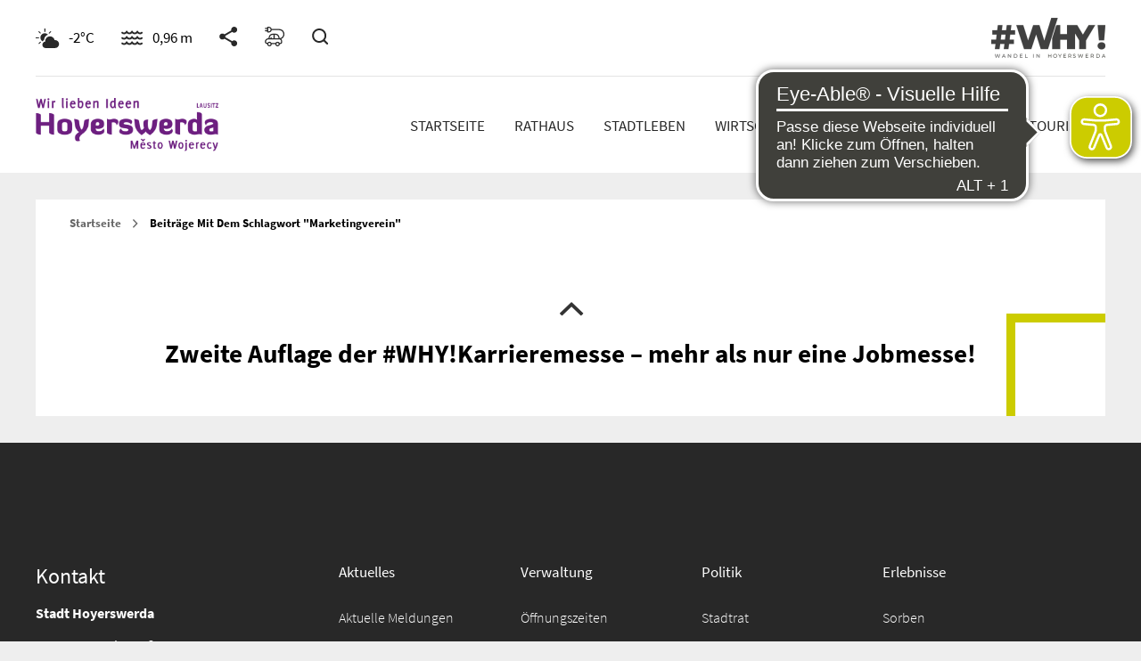

--- FILE ---
content_type: text/html; charset=UTF-8
request_url: https://www.hoyerswerda.de/schlagwort/marketingverein/
body_size: 37129
content:

<!DOCTYPE html>
<html class="no-js" lang="de">
<head profile="http://gmpg.org/xfn/11">
	<meta charset="UTF-8" />

<!-- Diese Seite wurde optimiert mit wpSEO (https://www.wpseo.org). -->
<title>Marketingverein › Hoyerswerda</title>
<meta name="description" content="Zweite Auflage der #WHY!Karrieremesse – mehr als nur eine Jobmesse!. Testphase für Hoyerswerdas neue digitale Beteiligungsplattform ..." />
<meta name="robots" content="noindex, follow" />
<link rel="canonical" href="https://www.hoyerswerda.de/schlagwort/marketingverein/" />
<meta property="og:type" content="website">
<meta property="og:url" content="https://www.hoyerswerda.de/schlagwort/marketingverein/">
<meta property="og:title" content="Marketingverein › Hoyerswerda">
<meta property="og:description" content="Zweite Auflage der #WHY!Karrieremesse – mehr als nur eine Jobmesse!. Testphase für Hoyerswerdas neue digitale Beteiligungsplattform ...">


	<meta name="viewport" content="width=device-width, initial-scale=1">
	<script async src="https://cdn.eye-able.com/configs/www.hoyerswerda.de.js"></script>
	<script async src="https://cdn.eye-able.com/public/js/eyeAble.js"></script>
    
<!-- Diese Seite wurde optimiert mit wpSEO (https://www.wpseo.org). -->




<meta property="og:type" content="website">
<meta property="og:url" content="https://www.hoyerswerda.de/schlagwort/marketingverein/">
<meta property="og:title" content="Marketingverein › Hoyerswerda">
<meta property="og:description" content="Zweite Auflage der #WHY!Karrieremesse – mehr als nur eine Jobmesse!. Testphase für Hoyerswerdas neue digitale Beteiligungsplattform ...">

	<script data-cfasync="false" data-no-defer="1" data-no-minify="1" data-no-optimize="1">var ewww_webp_supported=!1;function check_webp_feature(A,e){var w;e=void 0!==e?e:function(){},ewww_webp_supported?e(ewww_webp_supported):((w=new Image).onload=function(){ewww_webp_supported=0<w.width&&0<w.height,e&&e(ewww_webp_supported)},w.onerror=function(){e&&e(!1)},w.src="data:image/webp;base64,"+{alpha:"UklGRkoAAABXRUJQVlA4WAoAAAAQAAAAAAAAAAAAQUxQSAwAAAARBxAR/Q9ERP8DAABWUDggGAAAABQBAJ0BKgEAAQAAAP4AAA3AAP7mtQAAAA=="}[A])}check_webp_feature("alpha");</script><script data-cfasync="false" data-no-defer="1" data-no-minify="1" data-no-optimize="1">var Arrive=function(c,w){"use strict";if(c.MutationObserver&&"undefined"!=typeof HTMLElement){var r,a=0,u=(r=HTMLElement.prototype.matches||HTMLElement.prototype.webkitMatchesSelector||HTMLElement.prototype.mozMatchesSelector||HTMLElement.prototype.msMatchesSelector,{matchesSelector:function(e,t){return e instanceof HTMLElement&&r.call(e,t)},addMethod:function(e,t,r){var a=e[t];e[t]=function(){return r.length==arguments.length?r.apply(this,arguments):"function"==typeof a?a.apply(this,arguments):void 0}},callCallbacks:function(e,t){t&&t.options.onceOnly&&1==t.firedElems.length&&(e=[e[0]]);for(var r,a=0;r=e[a];a++)r&&r.callback&&r.callback.call(r.elem,r.elem);t&&t.options.onceOnly&&1==t.firedElems.length&&t.me.unbindEventWithSelectorAndCallback.call(t.target,t.selector,t.callback)},checkChildNodesRecursively:function(e,t,r,a){for(var i,n=0;i=e[n];n++)r(i,t,a)&&a.push({callback:t.callback,elem:i}),0<i.childNodes.length&&u.checkChildNodesRecursively(i.childNodes,t,r,a)},mergeArrays:function(e,t){var r,a={};for(r in e)e.hasOwnProperty(r)&&(a[r]=e[r]);for(r in t)t.hasOwnProperty(r)&&(a[r]=t[r]);return a},toElementsArray:function(e){return e=void 0!==e&&("number"!=typeof e.length||e===c)?[e]:e}}),e=(l.prototype.addEvent=function(e,t,r,a){a={target:e,selector:t,options:r,callback:a,firedElems:[]};return this._beforeAdding&&this._beforeAdding(a),this._eventsBucket.push(a),a},l.prototype.removeEvent=function(e){for(var t,r=this._eventsBucket.length-1;t=this._eventsBucket[r];r--)e(t)&&(this._beforeRemoving&&this._beforeRemoving(t),(t=this._eventsBucket.splice(r,1))&&t.length&&(t[0].callback=null))},l.prototype.beforeAdding=function(e){this._beforeAdding=e},l.prototype.beforeRemoving=function(e){this._beforeRemoving=e},l),t=function(i,n){var o=new e,l=this,s={fireOnAttributesModification:!1};return o.beforeAdding(function(t){var e=t.target;e!==c.document&&e!==c||(e=document.getElementsByTagName("html")[0]);var r=new MutationObserver(function(e){n.call(this,e,t)}),a=i(t.options);r.observe(e,a),t.observer=r,t.me=l}),o.beforeRemoving(function(e){e.observer.disconnect()}),this.bindEvent=function(e,t,r){t=u.mergeArrays(s,t);for(var a=u.toElementsArray(this),i=0;i<a.length;i++)o.addEvent(a[i],e,t,r)},this.unbindEvent=function(){var r=u.toElementsArray(this);o.removeEvent(function(e){for(var t=0;t<r.length;t++)if(this===w||e.target===r[t])return!0;return!1})},this.unbindEventWithSelectorOrCallback=function(r){var a=u.toElementsArray(this),i=r,e="function"==typeof r?function(e){for(var t=0;t<a.length;t++)if((this===w||e.target===a[t])&&e.callback===i)return!0;return!1}:function(e){for(var t=0;t<a.length;t++)if((this===w||e.target===a[t])&&e.selector===r)return!0;return!1};o.removeEvent(e)},this.unbindEventWithSelectorAndCallback=function(r,a){var i=u.toElementsArray(this);o.removeEvent(function(e){for(var t=0;t<i.length;t++)if((this===w||e.target===i[t])&&e.selector===r&&e.callback===a)return!0;return!1})},this},i=new function(){var s={fireOnAttributesModification:!1,onceOnly:!1,existing:!1};function n(e,t,r){return!(!u.matchesSelector(e,t.selector)||(e._id===w&&(e._id=a++),-1!=t.firedElems.indexOf(e._id)))&&(t.firedElems.push(e._id),!0)}var c=(i=new t(function(e){var t={attributes:!1,childList:!0,subtree:!0};return e.fireOnAttributesModification&&(t.attributes=!0),t},function(e,i){e.forEach(function(e){var t=e.addedNodes,r=e.target,a=[];null!==t&&0<t.length?u.checkChildNodesRecursively(t,i,n,a):"attributes"===e.type&&n(r,i)&&a.push({callback:i.callback,elem:r}),u.callCallbacks(a,i)})})).bindEvent;return i.bindEvent=function(e,t,r){t=void 0===r?(r=t,s):u.mergeArrays(s,t);var a=u.toElementsArray(this);if(t.existing){for(var i=[],n=0;n<a.length;n++)for(var o=a[n].querySelectorAll(e),l=0;l<o.length;l++)i.push({callback:r,elem:o[l]});if(t.onceOnly&&i.length)return r.call(i[0].elem,i[0].elem);setTimeout(u.callCallbacks,1,i)}c.call(this,e,t,r)},i},o=new function(){var a={};function i(e,t){return u.matchesSelector(e,t.selector)}var n=(o=new t(function(){return{childList:!0,subtree:!0}},function(e,r){e.forEach(function(e){var t=e.removedNodes,e=[];null!==t&&0<t.length&&u.checkChildNodesRecursively(t,r,i,e),u.callCallbacks(e,r)})})).bindEvent;return o.bindEvent=function(e,t,r){t=void 0===r?(r=t,a):u.mergeArrays(a,t),n.call(this,e,t,r)},o};d(HTMLElement.prototype),d(NodeList.prototype),d(HTMLCollection.prototype),d(HTMLDocument.prototype),d(Window.prototype);var n={};return s(i,n,"unbindAllArrive"),s(o,n,"unbindAllLeave"),n}function l(){this._eventsBucket=[],this._beforeAdding=null,this._beforeRemoving=null}function s(e,t,r){u.addMethod(t,r,e.unbindEvent),u.addMethod(t,r,e.unbindEventWithSelectorOrCallback),u.addMethod(t,r,e.unbindEventWithSelectorAndCallback)}function d(e){e.arrive=i.bindEvent,s(i,e,"unbindArrive"),e.leave=o.bindEvent,s(o,e,"unbindLeave")}}(window,void 0),ewww_webp_supported=!1;function check_webp_feature(e,t){var r;ewww_webp_supported?t(ewww_webp_supported):((r=new Image).onload=function(){ewww_webp_supported=0<r.width&&0<r.height,t(ewww_webp_supported)},r.onerror=function(){t(!1)},r.src="data:image/webp;base64,"+{alpha:"UklGRkoAAABXRUJQVlA4WAoAAAAQAAAAAAAAAAAAQUxQSAwAAAARBxAR/Q9ERP8DAABWUDggGAAAABQBAJ0BKgEAAQAAAP4AAA3AAP7mtQAAAA==",animation:"UklGRlIAAABXRUJQVlA4WAoAAAASAAAAAAAAAAAAQU5JTQYAAAD/////AABBTk1GJgAAAAAAAAAAAAAAAAAAAGQAAABWUDhMDQAAAC8AAAAQBxAREYiI/gcA"}[e])}function ewwwLoadImages(e){if(e){for(var t=document.querySelectorAll(".batch-image img, .image-wrapper a, .ngg-pro-masonry-item a, .ngg-galleria-offscreen-seo-wrapper a"),r=0,a=t.length;r<a;r++)ewwwAttr(t[r],"data-src",t[r].getAttribute("data-webp")),ewwwAttr(t[r],"data-thumbnail",t[r].getAttribute("data-webp-thumbnail"));for(var i=document.querySelectorAll("div.woocommerce-product-gallery__image"),r=0,a=i.length;r<a;r++)ewwwAttr(i[r],"data-thumb",i[r].getAttribute("data-webp-thumb"))}for(var n=document.querySelectorAll("video"),r=0,a=n.length;r<a;r++)ewwwAttr(n[r],"poster",e?n[r].getAttribute("data-poster-webp"):n[r].getAttribute("data-poster-image"));for(var o,l=document.querySelectorAll("img.ewww_webp_lazy_load"),r=0,a=l.length;r<a;r++)e&&(ewwwAttr(l[r],"data-lazy-srcset",l[r].getAttribute("data-lazy-srcset-webp")),ewwwAttr(l[r],"data-srcset",l[r].getAttribute("data-srcset-webp")),ewwwAttr(l[r],"data-lazy-src",l[r].getAttribute("data-lazy-src-webp")),ewwwAttr(l[r],"data-src",l[r].getAttribute("data-src-webp")),ewwwAttr(l[r],"data-orig-file",l[r].getAttribute("data-webp-orig-file")),ewwwAttr(l[r],"data-medium-file",l[r].getAttribute("data-webp-medium-file")),ewwwAttr(l[r],"data-large-file",l[r].getAttribute("data-webp-large-file")),null!=(o=l[r].getAttribute("srcset"))&&!1!==o&&o.includes("R0lGOD")&&ewwwAttr(l[r],"src",l[r].getAttribute("data-lazy-src-webp"))),l[r].className=l[r].className.replace(/\bewww_webp_lazy_load\b/,"");for(var s=document.querySelectorAll(".ewww_webp"),r=0,a=s.length;r<a;r++)e?(ewwwAttr(s[r],"srcset",s[r].getAttribute("data-srcset-webp")),ewwwAttr(s[r],"src",s[r].getAttribute("data-src-webp")),ewwwAttr(s[r],"data-orig-file",s[r].getAttribute("data-webp-orig-file")),ewwwAttr(s[r],"data-medium-file",s[r].getAttribute("data-webp-medium-file")),ewwwAttr(s[r],"data-large-file",s[r].getAttribute("data-webp-large-file")),ewwwAttr(s[r],"data-large_image",s[r].getAttribute("data-webp-large_image")),ewwwAttr(s[r],"data-src",s[r].getAttribute("data-webp-src"))):(ewwwAttr(s[r],"srcset",s[r].getAttribute("data-srcset-img")),ewwwAttr(s[r],"src",s[r].getAttribute("data-src-img"))),s[r].className=s[r].className.replace(/\bewww_webp\b/,"ewww_webp_loaded");window.jQuery&&jQuery.fn.isotope&&jQuery.fn.imagesLoaded&&(jQuery(".fusion-posts-container-infinite").imagesLoaded(function(){jQuery(".fusion-posts-container-infinite").hasClass("isotope")&&jQuery(".fusion-posts-container-infinite").isotope()}),jQuery(".fusion-portfolio:not(.fusion-recent-works) .fusion-portfolio-wrapper").imagesLoaded(function(){jQuery(".fusion-portfolio:not(.fusion-recent-works) .fusion-portfolio-wrapper").isotope()}))}function ewwwWebPInit(e){ewwwLoadImages(e),ewwwNggLoadGalleries(e),document.arrive(".ewww_webp",function(){ewwwLoadImages(e)}),document.arrive(".ewww_webp_lazy_load",function(){ewwwLoadImages(e)}),document.arrive("videos",function(){ewwwLoadImages(e)}),"loading"==document.readyState?document.addEventListener("DOMContentLoaded",ewwwJSONParserInit):("undefined"!=typeof galleries&&ewwwNggParseGalleries(e),ewwwWooParseVariations(e))}function ewwwAttr(e,t,r){null!=r&&!1!==r&&e.setAttribute(t,r)}function ewwwJSONParserInit(){"undefined"!=typeof galleries&&check_webp_feature("alpha",ewwwNggParseGalleries),check_webp_feature("alpha",ewwwWooParseVariations)}function ewwwWooParseVariations(e){if(e)for(var t=document.querySelectorAll("form.variations_form"),r=0,a=t.length;r<a;r++){var i=t[r].getAttribute("data-product_variations"),n=!1;try{for(var o in i=JSON.parse(i))void 0!==i[o]&&void 0!==i[o].image&&(void 0!==i[o].image.src_webp&&(i[o].image.src=i[o].image.src_webp,n=!0),void 0!==i[o].image.srcset_webp&&(i[o].image.srcset=i[o].image.srcset_webp,n=!0),void 0!==i[o].image.full_src_webp&&(i[o].image.full_src=i[o].image.full_src_webp,n=!0),void 0!==i[o].image.gallery_thumbnail_src_webp&&(i[o].image.gallery_thumbnail_src=i[o].image.gallery_thumbnail_src_webp,n=!0),void 0!==i[o].image.thumb_src_webp&&(i[o].image.thumb_src=i[o].image.thumb_src_webp,n=!0));n&&ewwwAttr(t[r],"data-product_variations",JSON.stringify(i))}catch(e){}}}function ewwwNggParseGalleries(e){if(e)for(var t in galleries){var r=galleries[t];galleries[t].images_list=ewwwNggParseImageList(r.images_list)}}function ewwwNggLoadGalleries(e){e&&document.addEventListener("ngg.galleria.themeadded",function(e,t){window.ngg_galleria._create_backup=window.ngg_galleria.create,window.ngg_galleria.create=function(e,t){var r=$(e).data("id");return galleries["gallery_"+r].images_list=ewwwNggParseImageList(galleries["gallery_"+r].images_list),window.ngg_galleria._create_backup(e,t)}})}function ewwwNggParseImageList(e){for(var t in e){var r=e[t];if(void 0!==r["image-webp"]&&(e[t].image=r["image-webp"],delete e[t]["image-webp"]),void 0!==r["thumb-webp"]&&(e[t].thumb=r["thumb-webp"],delete e[t]["thumb-webp"]),void 0!==r.full_image_webp&&(e[t].full_image=r.full_image_webp,delete e[t].full_image_webp),void 0!==r.srcsets)for(var a in r.srcsets)nggSrcset=r.srcsets[a],void 0!==r.srcsets[a+"-webp"]&&(e[t].srcsets[a]=r.srcsets[a+"-webp"],delete e[t].srcsets[a+"-webp"]);if(void 0!==r.full_srcsets)for(var i in r.full_srcsets)nggFSrcset=r.full_srcsets[i],void 0!==r.full_srcsets[i+"-webp"]&&(e[t].full_srcsets[i]=r.full_srcsets[i+"-webp"],delete e[t].full_srcsets[i+"-webp"])}return e}check_webp_feature("alpha",ewwwWebPInit);</script>
	<style>img:is([sizes="auto" i], [sizes^="auto," i]) { contain-intrinsic-size: 3000px 1500px }</style>
	<link rel='dns-prefetch' href='//www.hoyerswerda.de' />
<link rel="alternate" type="application/rss+xml" title="Hoyerswerda &raquo; Feed" href="https://www.hoyerswerda.de/feed/" />
<link rel="alternate" type="application/rss+xml" title="Hoyerswerda &raquo; Kommentar-Feed" href="https://www.hoyerswerda.de/comments/feed/" />
<link rel="alternate" type="application/rss+xml" title="Hoyerswerda &raquo; Marketingverein Schlagwort-Feed" href="https://www.hoyerswerda.de/schlagwort/marketingverein/feed/" />
<script type="text/javascript">
/* <![CDATA[ */
window._wpemojiSettings = {"baseUrl":"https:\/\/s.w.org\/images\/core\/emoji\/15.0.3\/72x72\/","ext":".png","svgUrl":"https:\/\/s.w.org\/images\/core\/emoji\/15.0.3\/svg\/","svgExt":".svg","source":{"concatemoji":"https:\/\/www.hoyerswerda.de\/wp-includes\/js\/wp-emoji-release.min.js?ver=6.7.1"}};
/*! This file is auto-generated */
!function(i,n){var o,s,e;function c(e){try{var t={supportTests:e,timestamp:(new Date).valueOf()};sessionStorage.setItem(o,JSON.stringify(t))}catch(e){}}function p(e,t,n){e.clearRect(0,0,e.canvas.width,e.canvas.height),e.fillText(t,0,0);var t=new Uint32Array(e.getImageData(0,0,e.canvas.width,e.canvas.height).data),r=(e.clearRect(0,0,e.canvas.width,e.canvas.height),e.fillText(n,0,0),new Uint32Array(e.getImageData(0,0,e.canvas.width,e.canvas.height).data));return t.every(function(e,t){return e===r[t]})}function u(e,t,n){switch(t){case"flag":return n(e,"\ud83c\udff3\ufe0f\u200d\u26a7\ufe0f","\ud83c\udff3\ufe0f\u200b\u26a7\ufe0f")?!1:!n(e,"\ud83c\uddfa\ud83c\uddf3","\ud83c\uddfa\u200b\ud83c\uddf3")&&!n(e,"\ud83c\udff4\udb40\udc67\udb40\udc62\udb40\udc65\udb40\udc6e\udb40\udc67\udb40\udc7f","\ud83c\udff4\u200b\udb40\udc67\u200b\udb40\udc62\u200b\udb40\udc65\u200b\udb40\udc6e\u200b\udb40\udc67\u200b\udb40\udc7f");case"emoji":return!n(e,"\ud83d\udc26\u200d\u2b1b","\ud83d\udc26\u200b\u2b1b")}return!1}function f(e,t,n){var r="undefined"!=typeof WorkerGlobalScope&&self instanceof WorkerGlobalScope?new OffscreenCanvas(300,150):i.createElement("canvas"),a=r.getContext("2d",{willReadFrequently:!0}),o=(a.textBaseline="top",a.font="600 32px Arial",{});return e.forEach(function(e){o[e]=t(a,e,n)}),o}function t(e){var t=i.createElement("script");t.src=e,t.defer=!0,i.head.appendChild(t)}"undefined"!=typeof Promise&&(o="wpEmojiSettingsSupports",s=["flag","emoji"],n.supports={everything:!0,everythingExceptFlag:!0},e=new Promise(function(e){i.addEventListener("DOMContentLoaded",e,{once:!0})}),new Promise(function(t){var n=function(){try{var e=JSON.parse(sessionStorage.getItem(o));if("object"==typeof e&&"number"==typeof e.timestamp&&(new Date).valueOf()<e.timestamp+604800&&"object"==typeof e.supportTests)return e.supportTests}catch(e){}return null}();if(!n){if("undefined"!=typeof Worker&&"undefined"!=typeof OffscreenCanvas&&"undefined"!=typeof URL&&URL.createObjectURL&&"undefined"!=typeof Blob)try{var e="postMessage("+f.toString()+"("+[JSON.stringify(s),u.toString(),p.toString()].join(",")+"));",r=new Blob([e],{type:"text/javascript"}),a=new Worker(URL.createObjectURL(r),{name:"wpTestEmojiSupports"});return void(a.onmessage=function(e){c(n=e.data),a.terminate(),t(n)})}catch(e){}c(n=f(s,u,p))}t(n)}).then(function(e){for(var t in e)n.supports[t]=e[t],n.supports.everything=n.supports.everything&&n.supports[t],"flag"!==t&&(n.supports.everythingExceptFlag=n.supports.everythingExceptFlag&&n.supports[t]);n.supports.everythingExceptFlag=n.supports.everythingExceptFlag&&!n.supports.flag,n.DOMReady=!1,n.readyCallback=function(){n.DOMReady=!0}}).then(function(){return e}).then(function(){var e;n.supports.everything||(n.readyCallback(),(e=n.source||{}).concatemoji?t(e.concatemoji):e.wpemoji&&e.twemoji&&(t(e.twemoji),t(e.wpemoji)))}))}((window,document),window._wpemojiSettings);
/* ]]> */
</script>
<style id='wp-emoji-styles-inline-css' type='text/css'>

	img.wp-smiley, img.emoji {
		display: inline !important;
		border: none !important;
		box-shadow: none !important;
		height: 1em !important;
		width: 1em !important;
		margin: 0 0.07em !important;
		vertical-align: -0.1em !important;
		background: none !important;
		padding: 0 !important;
	}
</style>
<link rel='stylesheet' id='wp-block-library-css' href='https://www.hoyerswerda.de/wp-includes/css/dist/block-library/style.min.css?ver=6.7.1' type='text/css' media='all' />
<style id='classic-theme-styles-inline-css' type='text/css'>
/*! This file is auto-generated */
.wp-block-button__link{color:#fff;background-color:#32373c;border-radius:9999px;box-shadow:none;text-decoration:none;padding:calc(.667em + 2px) calc(1.333em + 2px);font-size:1.125em}.wp-block-file__button{background:#32373c;color:#fff;text-decoration:none}
</style>
<style id='global-styles-inline-css' type='text/css'>
:root{--wp--preset--aspect-ratio--square: 1;--wp--preset--aspect-ratio--4-3: 4/3;--wp--preset--aspect-ratio--3-4: 3/4;--wp--preset--aspect-ratio--3-2: 3/2;--wp--preset--aspect-ratio--2-3: 2/3;--wp--preset--aspect-ratio--16-9: 16/9;--wp--preset--aspect-ratio--9-16: 9/16;--wp--preset--color--black: #000000;--wp--preset--color--cyan-bluish-gray: #abb8c3;--wp--preset--color--white: #ffffff;--wp--preset--color--pale-pink: #f78da7;--wp--preset--color--vivid-red: #cf2e2e;--wp--preset--color--luminous-vivid-orange: #ff6900;--wp--preset--color--luminous-vivid-amber: #fcb900;--wp--preset--color--light-green-cyan: #7bdcb5;--wp--preset--color--vivid-green-cyan: #00d084;--wp--preset--color--pale-cyan-blue: #8ed1fc;--wp--preset--color--vivid-cyan-blue: #0693e3;--wp--preset--color--vivid-purple: #9b51e0;--wp--preset--gradient--vivid-cyan-blue-to-vivid-purple: linear-gradient(135deg,rgba(6,147,227,1) 0%,rgb(155,81,224) 100%);--wp--preset--gradient--light-green-cyan-to-vivid-green-cyan: linear-gradient(135deg,rgb(122,220,180) 0%,rgb(0,208,130) 100%);--wp--preset--gradient--luminous-vivid-amber-to-luminous-vivid-orange: linear-gradient(135deg,rgba(252,185,0,1) 0%,rgba(255,105,0,1) 100%);--wp--preset--gradient--luminous-vivid-orange-to-vivid-red: linear-gradient(135deg,rgba(255,105,0,1) 0%,rgb(207,46,46) 100%);--wp--preset--gradient--very-light-gray-to-cyan-bluish-gray: linear-gradient(135deg,rgb(238,238,238) 0%,rgb(169,184,195) 100%);--wp--preset--gradient--cool-to-warm-spectrum: linear-gradient(135deg,rgb(74,234,220) 0%,rgb(151,120,209) 20%,rgb(207,42,186) 40%,rgb(238,44,130) 60%,rgb(251,105,98) 80%,rgb(254,248,76) 100%);--wp--preset--gradient--blush-light-purple: linear-gradient(135deg,rgb(255,206,236) 0%,rgb(152,150,240) 100%);--wp--preset--gradient--blush-bordeaux: linear-gradient(135deg,rgb(254,205,165) 0%,rgb(254,45,45) 50%,rgb(107,0,62) 100%);--wp--preset--gradient--luminous-dusk: linear-gradient(135deg,rgb(255,203,112) 0%,rgb(199,81,192) 50%,rgb(65,88,208) 100%);--wp--preset--gradient--pale-ocean: linear-gradient(135deg,rgb(255,245,203) 0%,rgb(182,227,212) 50%,rgb(51,167,181) 100%);--wp--preset--gradient--electric-grass: linear-gradient(135deg,rgb(202,248,128) 0%,rgb(113,206,126) 100%);--wp--preset--gradient--midnight: linear-gradient(135deg,rgb(2,3,129) 0%,rgb(40,116,252) 100%);--wp--preset--font-size--small: 13px;--wp--preset--font-size--medium: 20px;--wp--preset--font-size--large: 36px;--wp--preset--font-size--x-large: 42px;--wp--preset--spacing--20: 0.44rem;--wp--preset--spacing--30: 0.67rem;--wp--preset--spacing--40: 1rem;--wp--preset--spacing--50: 1.5rem;--wp--preset--spacing--60: 2.25rem;--wp--preset--spacing--70: 3.38rem;--wp--preset--spacing--80: 5.06rem;--wp--preset--shadow--natural: 6px 6px 9px rgba(0, 0, 0, 0.2);--wp--preset--shadow--deep: 12px 12px 50px rgba(0, 0, 0, 0.4);--wp--preset--shadow--sharp: 6px 6px 0px rgba(0, 0, 0, 0.2);--wp--preset--shadow--outlined: 6px 6px 0px -3px rgba(255, 255, 255, 1), 6px 6px rgba(0, 0, 0, 1);--wp--preset--shadow--crisp: 6px 6px 0px rgba(0, 0, 0, 1);}:where(.is-layout-flex){gap: 0.5em;}:where(.is-layout-grid){gap: 0.5em;}body .is-layout-flex{display: flex;}.is-layout-flex{flex-wrap: wrap;align-items: center;}.is-layout-flex > :is(*, div){margin: 0;}body .is-layout-grid{display: grid;}.is-layout-grid > :is(*, div){margin: 0;}:where(.wp-block-columns.is-layout-flex){gap: 2em;}:where(.wp-block-columns.is-layout-grid){gap: 2em;}:where(.wp-block-post-template.is-layout-flex){gap: 1.25em;}:where(.wp-block-post-template.is-layout-grid){gap: 1.25em;}.has-black-color{color: var(--wp--preset--color--black) !important;}.has-cyan-bluish-gray-color{color: var(--wp--preset--color--cyan-bluish-gray) !important;}.has-white-color{color: var(--wp--preset--color--white) !important;}.has-pale-pink-color{color: var(--wp--preset--color--pale-pink) !important;}.has-vivid-red-color{color: var(--wp--preset--color--vivid-red) !important;}.has-luminous-vivid-orange-color{color: var(--wp--preset--color--luminous-vivid-orange) !important;}.has-luminous-vivid-amber-color{color: var(--wp--preset--color--luminous-vivid-amber) !important;}.has-light-green-cyan-color{color: var(--wp--preset--color--light-green-cyan) !important;}.has-vivid-green-cyan-color{color: var(--wp--preset--color--vivid-green-cyan) !important;}.has-pale-cyan-blue-color{color: var(--wp--preset--color--pale-cyan-blue) !important;}.has-vivid-cyan-blue-color{color: var(--wp--preset--color--vivid-cyan-blue) !important;}.has-vivid-purple-color{color: var(--wp--preset--color--vivid-purple) !important;}.has-black-background-color{background-color: var(--wp--preset--color--black) !important;}.has-cyan-bluish-gray-background-color{background-color: var(--wp--preset--color--cyan-bluish-gray) !important;}.has-white-background-color{background-color: var(--wp--preset--color--white) !important;}.has-pale-pink-background-color{background-color: var(--wp--preset--color--pale-pink) !important;}.has-vivid-red-background-color{background-color: var(--wp--preset--color--vivid-red) !important;}.has-luminous-vivid-orange-background-color{background-color: var(--wp--preset--color--luminous-vivid-orange) !important;}.has-luminous-vivid-amber-background-color{background-color: var(--wp--preset--color--luminous-vivid-amber) !important;}.has-light-green-cyan-background-color{background-color: var(--wp--preset--color--light-green-cyan) !important;}.has-vivid-green-cyan-background-color{background-color: var(--wp--preset--color--vivid-green-cyan) !important;}.has-pale-cyan-blue-background-color{background-color: var(--wp--preset--color--pale-cyan-blue) !important;}.has-vivid-cyan-blue-background-color{background-color: var(--wp--preset--color--vivid-cyan-blue) !important;}.has-vivid-purple-background-color{background-color: var(--wp--preset--color--vivid-purple) !important;}.has-black-border-color{border-color: var(--wp--preset--color--black) !important;}.has-cyan-bluish-gray-border-color{border-color: var(--wp--preset--color--cyan-bluish-gray) !important;}.has-white-border-color{border-color: var(--wp--preset--color--white) !important;}.has-pale-pink-border-color{border-color: var(--wp--preset--color--pale-pink) !important;}.has-vivid-red-border-color{border-color: var(--wp--preset--color--vivid-red) !important;}.has-luminous-vivid-orange-border-color{border-color: var(--wp--preset--color--luminous-vivid-orange) !important;}.has-luminous-vivid-amber-border-color{border-color: var(--wp--preset--color--luminous-vivid-amber) !important;}.has-light-green-cyan-border-color{border-color: var(--wp--preset--color--light-green-cyan) !important;}.has-vivid-green-cyan-border-color{border-color: var(--wp--preset--color--vivid-green-cyan) !important;}.has-pale-cyan-blue-border-color{border-color: var(--wp--preset--color--pale-cyan-blue) !important;}.has-vivid-cyan-blue-border-color{border-color: var(--wp--preset--color--vivid-cyan-blue) !important;}.has-vivid-purple-border-color{border-color: var(--wp--preset--color--vivid-purple) !important;}.has-vivid-cyan-blue-to-vivid-purple-gradient-background{background: var(--wp--preset--gradient--vivid-cyan-blue-to-vivid-purple) !important;}.has-light-green-cyan-to-vivid-green-cyan-gradient-background{background: var(--wp--preset--gradient--light-green-cyan-to-vivid-green-cyan) !important;}.has-luminous-vivid-amber-to-luminous-vivid-orange-gradient-background{background: var(--wp--preset--gradient--luminous-vivid-amber-to-luminous-vivid-orange) !important;}.has-luminous-vivid-orange-to-vivid-red-gradient-background{background: var(--wp--preset--gradient--luminous-vivid-orange-to-vivid-red) !important;}.has-very-light-gray-to-cyan-bluish-gray-gradient-background{background: var(--wp--preset--gradient--very-light-gray-to-cyan-bluish-gray) !important;}.has-cool-to-warm-spectrum-gradient-background{background: var(--wp--preset--gradient--cool-to-warm-spectrum) !important;}.has-blush-light-purple-gradient-background{background: var(--wp--preset--gradient--blush-light-purple) !important;}.has-blush-bordeaux-gradient-background{background: var(--wp--preset--gradient--blush-bordeaux) !important;}.has-luminous-dusk-gradient-background{background: var(--wp--preset--gradient--luminous-dusk) !important;}.has-pale-ocean-gradient-background{background: var(--wp--preset--gradient--pale-ocean) !important;}.has-electric-grass-gradient-background{background: var(--wp--preset--gradient--electric-grass) !important;}.has-midnight-gradient-background{background: var(--wp--preset--gradient--midnight) !important;}.has-small-font-size{font-size: var(--wp--preset--font-size--small) !important;}.has-medium-font-size{font-size: var(--wp--preset--font-size--medium) !important;}.has-large-font-size{font-size: var(--wp--preset--font-size--large) !important;}.has-x-large-font-size{font-size: var(--wp--preset--font-size--x-large) !important;}
:where(.wp-block-post-template.is-layout-flex){gap: 1.25em;}:where(.wp-block-post-template.is-layout-grid){gap: 1.25em;}
:where(.wp-block-columns.is-layout-flex){gap: 2em;}:where(.wp-block-columns.is-layout-grid){gap: 2em;}
:root :where(.wp-block-pullquote){font-size: 1.5em;line-height: 1.6;}
</style>
<link rel='stylesheet' id='awesome-weather-css' href='https://www.hoyerswerda.de/wp-content/plugins/awesome-weather-pro/awesome-weather.css?ver=6.7.1' type='text/css' media='all' />
<link rel='stylesheet' id='contact-form-7-css' href='https://www.hoyerswerda.de/wp-content/plugins/contact-form-7/includes/css/styles.css?ver=6.0.1' type='text/css' media='all' />
<link rel='stylesheet' id='lbwps-styles-photoswipe5-main-css' href='https://www.hoyerswerda.de/wp-content/plugins/lightbox-photoswipe/assets/ps5/styles/main.css?ver=5.5.2' type='text/css' media='all' />
<link rel='stylesheet' id='DVK_WP_frontend_style-css' href='https://www.hoyerswerda.de/wp-content/plugins/dvk-wp/assets/frontend/css/style.min.css?ver=1.0.0' type='text/css' media='all' />
<link rel='stylesheet' id='DVK_WP_frontend_datepickerstyle-css' href='https://www.hoyerswerda.de/wp-content/plugins/dvk-wp/assets/frontend/css/flatpickr.min.css?ver=1.0.0' type='text/css' media='all' />
<link rel='stylesheet' id='ionicons-css' href='https://www.hoyerswerda.de/wp-content/themes/hoyerswerda/assets/css/ionicons.min.css?ver=1.3.4' type='text/css' media='all' />
<link rel='stylesheet' id='font-css-css' href='https://www.hoyerswerda.de/wp-content/themes/hoyerswerda/assets/css/fonts.min.css?ver=1.3.4' type='text/css' media='all' />
<link rel='stylesheet' id='dkhy-css' href='https://www.hoyerswerda.de/wp-content/themes/hoyerswerda/assets/css/style.min.css?ver=1.3.4' type='text/css' media='all' />
<link rel='stylesheet' id='pda-css' href='https://www.hoyerswerda.de/wp-content/themes/hoyerswerda/assets/css/pda.css?ver=1.3.4' type='text/css' media='all' />
<link rel='stylesheet' id='pda-timeline-css' href='https://www.hoyerswerda.de/wp-content/themes/hoyerswerda/assets/css/horizontal-timeline.css?ver=1.3.4' type='text/css' media='all' />
<link rel='stylesheet' id='borlabs-cookie-css' href='https://www.hoyerswerda.de/wp-content/cache/borlabs-cookie/borlabs-cookie_1_de.css?ver=2.3-12' type='text/css' media='all' />
<link rel='stylesheet' id='tablepress-default-css' href='https://www.hoyerswerda.de/wp-content/tablepress-combined.min.css?ver=32' type='text/css' media='all' />
<link rel='stylesheet' id='relevanssi-live-search-css' href='https://www.hoyerswerda.de/wp-content/plugins/relevanssi-live-ajax-search/assets/styles/style.css?ver=2.5' type='text/css' media='all' />
<script type="text/javascript" src="https://www.hoyerswerda.de/wp-includes/js/jquery/jquery.min.js?ver=3.7.1" id="jquery-core-js"></script>
<script type="text/javascript" src="https://www.hoyerswerda.de/wp-includes/js/jquery/jquery-migrate.min.js?ver=3.4.1" id="jquery-migrate-js"></script>
<script type="text/javascript" src="https://www.hoyerswerda.de/wp-content/plugins/dvk-wp/assets/frontend/js/main.js?ver=1.0.0" id="DVK_WP_frontend_script-js"></script>
<script type="text/javascript" src="https://www.hoyerswerda.de/wp-content/plugins/dvk-wp/assets/frontend/js/flatpickr.js?ver=1.0.0" id="DVK_WP_frontend_datepicker-js"></script>
<script type="text/javascript" src="https://www.hoyerswerda.de/wp-content/plugins/dvk-wp/assets/frontend/js/de.js?ver=1.0.0" id="DVK_WP_frontend_datepicker_de-js"></script>
<script type="text/javascript" src="https://www.hoyerswerda.de/wp-content/themes/hoyerswerda/assets/js/vendor/modernizr.js?ver=3.0.0" id="dkhy-modernizr-js"></script>
<script type="text/javascript" src="https://www.hoyerswerda.de/wp-content/themes/hoyerswerda/assets/js/modules/topbutton.js?ver=1.0.0" id="pda-topbutton-js"></script>
<script type="text/javascript" src="https://www.hoyerswerda.de/wp-content/themes/hoyerswerda/assets/js/modules/horizontal-timeline-main.js?ver=1.0.0" id="pda-timeline-js"></script>
<script type="text/javascript" id="borlabs-cookie-prioritize-js-extra">
/* <![CDATA[ */
var borlabsCookiePrioritized = {"domain":"www.hoyerswerda.de","path":"\/","version":"1","bots":"1","optInJS":{"statistics":{"matomo":"[base64]"}}};
/* ]]> */
</script>
<script type="text/javascript" src="https://www.hoyerswerda.de/wp-content/plugins/borlabs-cookie/assets/javascript/borlabs-cookie-prioritize.min.js?ver=2.3" id="borlabs-cookie-prioritize-js"></script>
<link rel="https://api.w.org/" href="https://www.hoyerswerda.de/wp-json/" /><link rel="alternate" title="JSON" type="application/json" href="https://www.hoyerswerda.de/wp-json/wp/v2/tags/429" /><link rel="EditURI" type="application/rsd+xml" title="RSD" href="https://www.hoyerswerda.de/xmlrpc.php?rsd" />
<meta name="generator" content="WordPress 6.7.1" />
<link rel="shortcut icon" href="https://www.hoyerswerda.de/wp-content/themes/hoyerswerda/assets/img/favicon.ico"><noscript><style>.lazyload[data-src]{display:none !important;}</style></noscript><style>.lazyload{background-image:none !important;}.lazyload:before{background-image:none !important;}</style></head>
<body class="archive tag tag-marketingverein tag-429 hoyerswerda-body hoyerswerda-page">
<script data-cfasync="false" data-no-defer="1" data-no-minify="1" data-no-optimize="1">if(typeof ewww_webp_supported==="undefined"){var ewww_webp_supported=!1}if(ewww_webp_supported){document.body.classList.add("webp-support")}</script>

<header id="top-anchor" class="header">
	<div class="header__meta">
		<div class="layout-wrapper">

			<div class="weather__detailbox">
				<h3 class="weather__detailbox__headline">Hoyerswerda</h3>
				<div class="weather__detailbox__currently">
					<!-- awesome-weather-error: Lage des Wetters nicht gefunden -->				</div>
			</div>

			
			<div class="header__meta__nav">
				<div class="weather">
				<svg xmlns="http://www.w3.org/2000/svg" width="27" height="22" viewBox="0 0 27 22" fill="none">
					<path d="M9.84375 3.75391V0.0625H10.9375V3.75391H9.84375ZM0 11V9.90625H3.75977V11H0ZM3.00781 3.68555L3.69141 2.93359L5.87891 5.12109L5.12695 5.87305L3.00781 3.68555ZM15.2441 5.80469L14.4922 5.05273L16.6797 2.86523L17.4316 3.61719L15.2441 5.80469ZM3.82812 17.5625L3.14453 16.8105L5.26367 14.6914L6.01562 15.4434L3.82812 17.5625ZM16.0645 8.8125C17.3405 8.8125 18.457 9.21126 19.4141 10.0088C20.3711 10.8063 20.9863 11.7975 21.2598 12.9824H21.8066C23.0371 12.9824 24.0853 13.4154 24.9512 14.2812C25.8171 15.1471 26.25 16.1953 26.25 17.4258C26.25 18.6562 25.8171 19.7158 24.9512 20.6045C24.0853 21.4932 23.0371 21.9375 21.8066 21.9375H11.0742C10.1172 21.9375 9.28548 21.5843 8.5791 20.8779C7.87272 20.1715 7.51953 19.3171 7.51953 18.3145C7.51953 17.403 7.83854 16.5827 8.47656 15.8535C9.11458 15.1243 9.86654 14.737 10.7324 14.6914V14.1445C10.7324 12.6862 11.2565 11.4329 12.3047 10.3848C13.3529 9.33659 14.6061 8.8125 16.0645 8.8125ZM13.7402 6.89844L13.8086 7.03516C12.7604 7.21745 11.792 7.84408 10.9033 8.91504C10.0146 9.986 9.57031 11.0684 9.57031 12.1621C9.57031 12.2077 9.58171 12.2874 9.60449 12.4014C9.62728 12.5153 9.63867 12.5951 9.63867 12.6406L9.57031 12.709H9.50195C8.77279 13.1191 8.27148 13.7116 7.99805 14.4863C6.2207 13.5749 5.33203 12.1393 5.33203 10.1797C5.33203 8.85807 5.81055 7.71875 6.76758 6.76172C7.72461 5.80469 8.86393 5.32617 10.1855 5.32617C11.5983 5.32617 12.7832 5.85026 13.7402 6.89844Z" fill="#282828"/>
				</svg>
				-2°C				</div>
				<div class="water-level">
					<svg xmlns="http://www.w3.org/2000/svg" width="25" height="17" viewBox="0 0 25 17" fill="none">
						<path d="M21.0936 16.4599C19.9765 16.4507 18.9054 16.0133 18.1011 15.238C17.2959 16.0096 16.2238 16.4404 15.1086 16.4404C13.9934 16.4404 12.9213 16.0096 12.1161 15.238C11.311 16.0096 10.2389 16.4404 9.12366 16.4404C8.00845 16.4404 6.93635 16.0096 6.13117 15.238C5.38577 15.9747 4.39058 16.4042 3.34319 16.4412C2.29581 16.4781 1.27283 16.1199 0.477355 15.4375C0.377904 15.3506 0.296699 15.2448 0.238451 15.1263C0.180203 15.0078 0.146072 14.8789 0.138038 14.747C0.130004 14.6152 0.148226 14.4831 0.191649 14.3584C0.235071 14.2337 0.302829 14.1188 0.39099 14.0205C0.479152 13.9221 0.585962 13.8423 0.705225 13.7856C0.824487 13.7288 0.953827 13.6964 1.08574 13.69C1.21765 13.6837 1.34952 13.7036 1.47367 13.7486C1.59783 13.7936 1.71182 13.8628 1.80901 13.9522C2.07101 14.163 2.37795 14.3108 2.70612 14.3841C3.03429 14.4574 3.37492 14.4543 3.70171 14.3751C4.0285 14.2958 4.33271 14.1425 4.59085 13.9271C4.84899 13.7116 5.05416 13.4397 5.19053 13.1323C5.25974 12.9383 5.38732 12.7705 5.55574 12.6519C5.72417 12.5333 5.92518 12.4697 6.13117 12.47C6.33751 12.4699 6.53879 12.5339 6.70726 12.6531C6.87572 12.7722 7.00309 12.9407 7.0718 13.1353C7.25636 13.5231 7.54707 13.8508 7.91023 14.0801C8.27339 14.3095 8.69413 14.4312 9.12366 14.4312C9.55319 14.4312 9.97392 14.3095 10.3371 14.0801C10.7002 13.8508 10.9909 13.5231 11.1755 13.1353C11.2442 12.9407 11.3716 12.7722 11.5401 12.6531C11.7085 12.5339 11.9098 12.4699 12.1161 12.47C12.3225 12.4699 12.5238 12.5339 12.6922 12.6531C12.8607 12.7722 12.9881 12.9407 13.0568 13.1353C13.2413 13.5231 13.5321 13.8508 13.8952 14.0801C14.2584 14.3095 14.6791 14.4312 15.1086 14.4312C15.5382 14.4312 15.9589 14.3095 16.3221 14.0801C16.6852 13.8508 16.9759 13.5231 17.1605 13.1353C17.2292 12.9407 17.3566 12.7722 17.525 12.6531C17.6935 12.5339 17.8948 12.4699 18.1011 12.47C18.3075 12.4699 18.5087 12.5339 18.6772 12.6531C18.8457 12.7722 18.973 12.9407 19.0418 13.1353C19.1781 13.4426 19.3831 13.7144 19.6412 13.9299C19.8992 14.1454 20.2032 14.2987 20.5299 14.378C20.8566 14.4574 21.1971 14.4606 21.5252 14.3874C21.8533 14.3143 22.1602 14.1668 22.4223 13.9562C22.6204 13.7892 22.8757 13.7058 23.1342 13.7237C23.3927 13.7416 23.6342 13.8594 23.8073 14.0521C23.9805 14.2449 24.0719 14.4975 24.0621 14.7564C24.0523 15.0154 23.9422 15.2604 23.7549 15.4395C23.0247 16.0973 22.0764 16.4609 21.0936 16.4599ZM21.0936 10.475C19.9765 10.4657 18.9054 10.0284 18.1011 9.25303C17.2959 10.0246 16.2238 10.4554 15.1086 10.4554C13.9934 10.4554 12.9213 10.0246 12.1161 9.25303C11.311 10.0246 10.2389 10.4554 9.12366 10.4554C8.00845 10.4554 6.93635 10.0246 6.13117 9.25303C5.38577 9.98976 4.39058 10.4192 3.34319 10.4562C2.29581 10.4932 1.27283 10.1349 0.477355 9.45253C0.377904 9.36563 0.296699 9.25985 0.238451 9.14132C0.180203 9.0228 0.146072 8.89388 0.138038 8.76206C0.130004 8.63024 0.148226 8.49814 0.191649 8.37341C0.235071 8.24869 0.302829 8.13383 0.39099 8.0355C0.479152 7.93717 0.585962 7.85732 0.705225 7.80059C0.824487 7.74386 0.953827 7.71138 1.08574 7.70504C1.21765 7.69869 1.34952 7.7186 1.47367 7.76361C1.59783 7.80863 1.71182 7.87785 1.80901 7.96726C2.07101 8.17803 2.37795 8.32578 2.70612 8.3991C3.03429 8.47241 3.37492 8.46933 3.70171 8.39009C4.0285 8.31085 4.33271 8.15757 4.59085 7.94209C4.84899 7.72661 5.05416 7.45469 5.19053 7.14732C5.25974 6.9533 5.38732 6.78548 5.55574 6.66688C5.72417 6.54829 5.92518 6.48474 6.13117 6.48498C6.33751 6.48496 6.53879 6.54894 6.70726 6.6681C6.87572 6.78726 7.00309 6.95574 7.0718 7.15031C7.25636 7.53817 7.54707 7.86577 7.91023 8.09515C8.27339 8.32452 8.69413 8.44626 9.12366 8.44626C9.55319 8.44626 9.97392 8.32452 10.3371 8.09515C10.7002 7.86577 10.9909 7.53817 11.1755 7.15031C11.2442 6.95574 11.3716 6.78726 11.5401 6.6681C11.7085 6.54894 11.9098 6.48496 12.1161 6.48498C12.3225 6.48496 12.5238 6.54894 12.6922 6.6681C12.8607 6.78726 12.9881 6.95574 13.0568 7.15031C13.2413 7.53817 13.5321 7.86577 13.8952 8.09515C14.2584 8.32452 14.6791 8.44626 15.1086 8.44626C15.5382 8.44626 15.9589 8.32452 16.3221 8.09515C16.6852 7.86577 16.9759 7.53817 17.1605 7.15031C17.2292 6.95574 17.3566 6.78726 17.525 6.6681C17.6935 6.54894 17.8948 6.48496 18.1011 6.48498C18.3075 6.48496 18.5087 6.54894 18.6772 6.6681C18.8457 6.78726 18.973 6.95574 19.0418 7.15031C19.1781 7.45759 19.3831 7.72946 19.6412 7.94493C19.8992 8.1604 20.2032 8.31372 20.5299 8.39305C20.8566 8.47237 21.1971 8.4756 21.5252 8.40246C21.8533 8.32933 22.1602 8.1818 22.4223 7.97125C22.6204 7.80419 22.8757 7.72078 23.1342 7.73868C23.3927 7.75658 23.6342 7.87438 23.8073 8.06714C23.9805 8.2599 24.0719 8.5125 24.0621 8.77145C24.0523 9.0304 23.9422 9.27538 23.7549 9.45453C23.0247 10.1123 22.0764 10.4759 21.0936 10.475ZM21.0936 4.48999C19.9765 4.48072 18.9054 4.04338 18.1011 3.26805C17.2959 4.03964 16.2238 4.4704 15.1086 4.4704C13.9934 4.4704 12.9213 4.03964 12.1161 3.26805C11.311 4.03964 10.2389 4.4704 9.12366 4.4704C8.00845 4.4704 6.93635 4.03964 6.13117 3.26805C5.38577 4.00478 4.39058 4.43426 3.34319 4.47122C2.29581 4.50817 1.27283 4.14991 0.477355 3.46755C0.372555 3.38229 0.286167 3.27662 0.223433 3.15697C0.160699 3.03731 0.122926 2.90616 0.112404 2.77147C0.101883 2.63678 0.118833 2.50135 0.162227 2.37341C0.205621 2.24546 0.274553 2.12766 0.364843 2.02716C0.455132 1.92666 0.564897 1.84555 0.687479 1.78874C0.81006 1.73194 0.942904 1.70063 1.07795 1.69671C1.213 1.6928 1.34743 1.71635 1.4731 1.76595C1.59877 1.81556 1.71305 1.89017 1.80901 1.98527C2.07101 2.19605 2.37795 2.3438 2.70612 2.41711C3.03429 2.49042 3.37492 2.48734 3.70171 2.4081C4.0285 2.32886 4.33271 2.17559 4.59085 1.9601C4.84899 1.74462 5.05416 1.4727 5.19053 1.16533C5.25924 0.970758 5.38661 0.802284 5.55507 0.683125C5.72354 0.563965 5.92482 0.499985 6.13117 0.5C6.33751 0.499985 6.53879 0.563965 6.70726 0.683125C6.87572 0.802284 7.00309 0.970758 7.0718 1.16533C7.25636 1.55319 7.54707 1.8808 7.91023 2.11017C8.27339 2.33954 8.69413 2.46128 9.12366 2.46128C9.55319 2.46128 9.97392 2.33954 10.3371 2.11017C10.7002 1.8808 10.9909 1.55319 11.1755 1.16533C11.2442 0.970758 11.3716 0.802284 11.5401 0.683125C11.7085 0.563965 11.9098 0.499985 12.1161 0.5C12.3225 0.499985 12.5238 0.563965 12.6922 0.683125C12.8607 0.802284 12.9881 0.970758 13.0568 1.16533C13.2413 1.55319 13.5321 1.8808 13.8952 2.11017C14.2584 2.33954 14.6791 2.46128 15.1086 2.46128C15.5382 2.46128 15.9589 2.33954 16.3221 2.11017C16.6852 1.8808 16.9759 1.55319 17.1605 1.16533C17.2292 0.970758 17.3566 0.802284 17.525 0.683125C17.6935 0.563965 17.8948 0.499985 18.1011 0.5C18.3075 0.499985 18.5087 0.563965 18.6772 0.683125C18.8457 0.802284 18.973 0.970758 19.0418 1.16533C19.1781 1.47262 19.3831 1.74448 19.6412 1.95995C19.8992 2.17542 20.2032 2.32874 20.5299 2.40807C20.8566 2.4874 21.1971 2.49062 21.5252 2.41748C21.8533 2.34435 22.1602 2.19682 22.4223 1.98627C22.6204 1.81921 22.8757 1.73581 23.1342 1.7537C23.3927 1.7716 23.6342 1.8894 23.8073 2.08216C23.9805 2.27492 24.0719 2.52752 24.0621 2.78647C24.0523 3.04542 23.9422 3.2904 23.7549 3.46955C23.0247 4.12731 22.0764 4.49089 21.0936 4.48999Z" fill="#282828"/>
					</svg>
					0,96 m				</div>
				<div class="share">
					<a href="mailto:?subject=Hoyerswerda: Zweite Auflage der #WHY!Karrieremesse – mehr als nur eine Jobmesse!&amp;body=Schau%20mal%20was%20ich%20gefunden%20habe:%0D%0A%0DZweite Auflage der #WHY!Karrieremesse – mehr als nur eine Jobmesse!%0D%0A%0Dhttps://www.hoyerswerda.de/2024/10/24/zweite-auflage-der-whykarrieremesse-mehr-als-nur-eine-jobmesse/">
						<svg xmlns="http://www.w3.org/2000/svg" width="21" height="22" viewBox="0 0 21 22" fill="none">
							<path fill-rule="evenodd" clip-rule="evenodd" d="M6.77443 11.7629L14.4274 16.1715C15.0309 15.6082 15.8416 15.2631 16.7333 15.2631C18.5978 15.2631 20.1093 16.7712 20.1093 18.6316C20.1093 20.492 18.5978 22 16.7333 22C14.8688 22 13.3573 20.4919 13.3573 18.6315C13.3573 18.3691 13.3874 18.1138 13.4443 17.8686L5.79124 13.46C5.18777 14.0234 4.37704 14.3684 3.48542 14.3684C1.62093 14.3684 0.109375 12.8603 0.109375 10.9999C0.109375 9.13962 1.62086 7.63146 3.48542 7.63146C4.37773 7.63146 5.18908 7.97706 5.79268 8.54122L13.4447 4.13325C13.3875 3.88754 13.3573 3.63151 13.3573 3.36841C13.3573 1.5081 14.8688 0 16.7333 0C18.5979 0 20.1094 1.5081 20.1094 3.36841C20.1094 5.22871 18.5979 6.73688 16.7333 6.73688C15.841 6.73688 15.0297 6.39127 14.426 5.82711L6.77395 10.2351C6.83114 10.4808 6.86139 10.7368 6.86139 10.9999C6.86139 11.2624 6.83128 11.5178 6.77443 11.7629Z" fill="#282828"/>
						</svg>
					</a>
				</div>
				<div class="eladesaeule">
					<a href="https://www.hoyerswerda.de/wirtschaft/wirtschaftsfoerderung/e-ladesaeulen/" class="eladesaeule__link">
						<svg xmlns="http://www.w3.org/2000/svg" width="23" height="22" viewBox="0 0 23 22" fill="none">
							<path d="M16.3086 3.86719H7.77891C7.4795 5.33638 6.17742 6.44531 4.62109 6.44531H3.33203C2.97608 6.44531 2.6875 6.15673 2.6875 5.80078V5.15625H0.753906C0.397953 5.15625 0.109375 4.86767 0.109375 4.51172C0.109375 4.15577 0.397953 3.86719 0.753906 3.86719H2.6875V2.57812H0.753906C0.397953 2.57812 0.109375 2.28955 0.109375 1.93359C0.109375 1.57764 0.397953 1.28906 0.753906 1.28906H2.6875V0.644531C2.6875 0.288578 2.97608 0 3.33203 0H4.62109C6.17742 0 7.47946 1.10894 7.77891 2.57812H16.3086C19.5071 2.57812 22.1094 5.19961 22.1094 8.42188C22.1094 10.8513 20.608 12.9364 18.4844 13.7988C18.5211 13.8331 18.5572 13.868 18.5925 13.9042C19.1979 14.5235 19.5312 15.3385 19.5312 16.1992V17.4883C19.5312 18.5545 18.6638 19.4219 17.5977 19.4219H16.9531C16.9531 20.8435 15.7966 22 14.375 22C12.9534 22 11.7969 20.8435 11.7969 19.4219H7.84375C7.84375 20.8435 6.6872 22 5.26562 22C3.84405 22 2.6875 20.8435 2.6875 19.4219C1.26592 19.4219 0.109375 18.2653 0.109375 16.8438C0.109375 15.8104 0.510145 14.8331 1.23795 14.0919C1.97138 13.345 2.94398 12.9336 3.97656 12.9336H4.11789L4.55256 11.1948C5.04764 9.21461 6.92452 7.77734 9.01551 7.77734H12.0001C14.0742 7.77734 15.8741 9.18264 16.3771 11.1948L16.8049 12.9062C19.06 12.6582 20.8203 10.7419 20.8203 8.42188C20.8203 5.91039 18.7964 3.86719 16.3086 3.86719ZM4.62109 1.28906H3.97656V5.15625H4.62109C5.68728 5.15625 6.55469 4.28884 6.55469 3.22266C6.55469 2.15647 5.68728 1.28906 4.62109 1.28906ZM14.375 20.7109C15.0858 20.7109 15.6641 20.1327 15.6641 19.4219C15.6641 18.7111 15.0858 18.1328 14.375 18.1328C13.6642 18.1328 13.0859 18.7111 13.0859 19.4219C13.0859 20.1327 13.6642 20.7109 14.375 20.7109ZM5.26562 20.7109C5.97641 20.7109 6.55469 20.1327 6.55469 19.4219C6.55469 18.7111 5.97641 18.1328 5.26562 18.1328C4.55484 18.1328 3.97656 18.7111 3.97656 19.4219C3.97656 20.1327 4.55484 20.7109 5.26562 20.7109ZM9.86328 9.06641H9.01551C7.50773 9.06641 6.15675 10.093 5.80312 11.5075L5.44661 12.9336H6.55469V12.2891C6.55469 11.9331 6.84327 11.6445 7.19922 11.6445C7.55517 11.6445 7.84375 11.9331 7.84375 12.2891V12.9336H9.86328V9.06641ZM15.1266 11.5075C14.7672 10.0702 13.4816 9.06641 12.0001 9.06641H11.1523V12.9336H15.4831L15.1266 11.5075ZM18.2422 16.1992C18.2422 15.1278 17.3567 14.2227 16.3086 14.2227C15.6001 14.2227 4.20958 14.2227 3.97656 14.2227C2.55499 14.2227 1.39844 15.3985 1.39844 16.8438C1.39844 17.5545 1.97671 18.1328 2.6875 18.1328H3.03434C3.48083 17.363 4.31348 16.8438 5.26562 16.8438C6.21777 16.8438 7.05042 17.363 7.49691 18.1328H12.1437C12.5902 17.363 13.4229 16.8438 14.375 16.8438C15.3271 16.8438 16.1598 17.363 16.6063 18.1328H17.5977C17.9531 18.1328 18.2422 17.8437 18.2422 17.4883V16.1992Z" fill="#282828"/>
						</svg>
					</a>
				</div>
				<div class="searchbar">
					<span class="searchbar__trigger">
						<svg xmlns="http://www.w3.org/2000/svg" width="19" height="18" viewBox="0 0 19 18" fill="none">
							<path d="M14.4125 12.8888C15.5118 11.4978 16.1131 9.77841 16.1203 8.00547C16.1203 6.42214 15.6508 4.87436 14.7711 3.55787C13.8915 2.24138 12.6412 1.2153 11.1784 0.609383C9.7156 0.00346862 8.10596 -0.155066 6.55305 0.153826C5.00015 0.462719 3.57371 1.22516 2.45412 2.34475C1.33454 3.46433 0.572094 4.89077 0.263201 6.44368C-0.0456913 7.99659 0.112844 9.60622 0.718758 11.069C1.32467 12.5318 2.35075 13.7821 3.66725 14.6618C4.98374 15.5414 6.53151 16.0109 8.11484 16.0109C9.88772 16.0042 11.6071 15.4031 12.9982 14.304L16.4143 17.7191C16.603 17.9014 16.8558 18.0022 17.1182 18C17.3806 17.9977 17.6315 17.8924 17.8171 17.7069C18.0026 17.5214 18.1079 17.2704 18.1101 17.008C18.1124 16.7456 18.0116 16.4929 17.8293 16.3041L14.4125 12.8888ZM2.11074 8.00547C2.1093 7.01901 2.35094 6.0474 2.81428 5.17653C3.27763 4.30566 3.94841 3.56238 4.76732 3.01239C5.58623 2.4624 6.52803 2.12266 7.50946 2.0232C8.49089 1.92373 9.48171 2.06762 10.3943 2.44213C11.3069 2.81664 12.1132 3.41024 12.7418 4.17044C13.3705 4.93064 13.8021 5.83402 13.9986 6.80071C14.1951 7.76739 14.1504 8.76761 13.8684 9.71291C13.5865 10.6582 13.0759 11.5195 12.382 12.2205C12.3723 12.2295 12.3595 12.2324 12.3501 12.2418C12.3407 12.2512 12.3381 12.2636 12.3301 12.2732C11.4887 13.1069 10.4192 13.6727 9.25663 13.8995C8.09403 14.1262 6.89033 14.0036 5.7973 13.5471C4.70428 13.0907 3.77089 12.3208 3.11481 11.3346C2.45874 10.3484 2.10936 9.18997 2.11074 8.00547Z" fill="#282828"/>
						</svg>
						<label class="searchbar__text screen-reader-text">Suchen</label>
					</span>
				</div>
			</div>

			<div class="logo--hasAnimation">
				<a href="https://www.hoyerswerda.de/wirtschaft/strukturwandel/why-wandel-in-hoyerswerda/"><img src="[data-uri]" alt="WHY! Hoyerswerda Logo" data-src="https://www.hoyerswerda.de/wp-content/themes/hoyerswerda/assets/img/special-logo-why-dark.png" decoding="async" class="lazyload" data-eio-rwidth="256" data-eio-rheight="90"><noscript><img src="https://www.hoyerswerda.de/wp-content/themes/hoyerswerda/assets/img/special-logo-why-dark.png" alt="WHY! Hoyerswerda Logo" data-eio="l"></noscript></a>
			</div>
		</div>
	</div>
	<div class="header__main">
		<div class="layout-wrapper">
			<div class="logo logo--insideHeader">
				<a href="https://www.hoyerswerda.de"><img src="[data-uri]" data-src="https://www.hoyerswerda.de/wp-content/uploads/2016/11/logo_lila.png" decoding="async" class="lazyload ewww_webp_lazy_load" data-eio-rwidth="600" data-eio-rheight="176" data-src-webp="https://www.hoyerswerda.de/wp-content/uploads/2016/11/logo_lila.png.webp"><noscript><img src="https://www.hoyerswerda.de/wp-content/uploads/2016/11/logo_lila.png" data-eio="l"></noscript></a>			</div>
            <span class="mobile-menu-trigger">Menu				<svg xmlns="http://www.w3.org/2000/svg" width="26" height="24" viewBox="0 0 26 24" fill="none">
					<path d="M1 1H25" stroke="#660099" stroke-width="2" stroke-linecap="round"/>
					<path d="M1 12H17.5" stroke="#660099" stroke-width="2" stroke-linecap="round"/>
					<path d="M1 23H25" stroke="#660099" stroke-width="2" stroke-linecap="round"/>
				</svg>
			</span>
            <div class="header__main__nav">
                <nav class="nav nav__main"><ul id="menu-haupt-menu" class="menu nav__list"><li id="menu-item-25" class="menu-item menu-item-type-post_type menu-item-object-page menu-item-home menu-item-25"><a href="https://www.hoyerswerda.de/">Startseite</a></li>
<li id="menu-item-24" class="menu-item menu-item-type-post_type menu-item-object-page menu-item-has-children menu-item-24"><a href="https://www.hoyerswerda.de/rathaus/">Rathaus</a>
<ul class="sub-menu">
	<li id="menu-item-117" class="menu-item menu-item-type-custom menu-item-object-custom menu-item-has-children menu-item-117"><a href="#">Aktuelles &#8211; Aktualnosće</a>
	<ul class="sub-menu">
		<li id="menu-item-1022" class="menu-item menu-item-type-post_type menu-item-object-page menu-item-1022"><a href="https://www.hoyerswerda.de/rathaus/aktuelles/aktuelle-meldungen/">Aktuelle Meldungen</a></li>
		<li id="menu-item-2887" class="menu-item menu-item-type-custom menu-item-object-custom menu-item-2887"><a href="https://www.hoyerswerda.de/rathaus/aktuelles/verkehrsmeldungen/">Aktuelle Verkehrseinschränkungen</a></li>
		<li id="menu-item-1023" class="menu-item menu-item-type-post_type menu-item-object-page menu-item-1023"><a href="https://www.hoyerswerda.de/rathaus/aktuelles/amtsblatt/">Amtsblatt</a></li>
		<li id="menu-item-1024" class="menu-item menu-item-type-post_type menu-item-object-page menu-item-1024"><a href="https://www.hoyerswerda.de/rathaus/aktuelles/bekanntmachungen/">Bekanntmachungen</a></li>
		<li id="menu-item-1027" class="menu-item menu-item-type-post_type menu-item-object-page menu-item-1027"><a href="https://www.hoyerswerda.de/rathaus/aktuelles/ausschreibungen/">Ausschreibungen</a></li>
		<li id="menu-item-1028" class="menu-item menu-item-type-post_type menu-item-object-page menu-item-1028"><a href="https://www.hoyerswerda.de/rathaus/aktuelles/immobilienangebote/">Immobilien- und Pachtangebote</a></li>
		<li id="menu-item-16911" class="menu-item menu-item-type-post_type menu-item-object-page menu-item-16911"><a href="https://www.hoyerswerda.de/rathaus/aktuelles/freiwilligendienste/">Freiwilligendienste</a></li>
	</ul>
</li>
	<li id="menu-item-118" class="menu-item menu-item-type-custom menu-item-object-custom menu-item-has-children menu-item-118"><a href="#">Politik &#8211; Politika</a>
	<ul class="sub-menu">
		<li id="menu-item-1029" class="menu-item menu-item-type-post_type menu-item-object-page menu-item-1029"><a href="https://www.hoyerswerda.de/rathaus/politik/stadtrat/">Stadtrat</a></li>
		<li id="menu-item-1025" class="menu-item menu-item-type-post_type menu-item-object-page menu-item-1025"><a href="https://www.hoyerswerda.de/rathaus/politik/oberbuergermeister/">Oberbürgermeister</a></li>
		<li id="menu-item-1026" class="menu-item menu-item-type-post_type menu-item-object-page menu-item-1026"><a href="https://www.hoyerswerda.de/rathaus/politik/buergermeister/">Bürgermeister</a></li>
		<li id="menu-item-1030" class="menu-item menu-item-type-post_type menu-item-object-page menu-item-1030"><a href="https://www.hoyerswerda.de/rathaus/politik/beiraete/">Beiräte</a></li>
		<li id="menu-item-1031" class="menu-item menu-item-type-post_type menu-item-object-page menu-item-1031"><a href="https://www.hoyerswerda.de/rathaus/politik/ortschaftsraete/">Ortschaftsräte</a></li>
		<li id="menu-item-1107" class="menu-item menu-item-type-post_type menu-item-object-page menu-item-1107"><a href="https://www.hoyerswerda.de/rathaus/politik/jugendstadtrat/">Jugendstadtrat</a></li>
		<li id="menu-item-1032" class="menu-item menu-item-type-post_type menu-item-object-page menu-item-1032"><a href="https://www.hoyerswerda.de/rathaus/politik/ratsinformationssystem/">Ratsinformationssystem</a></li>
		<li id="menu-item-1033" class="menu-item menu-item-type-post_type menu-item-object-page menu-item-1033"><a href="https://www.hoyerswerda.de/rathaus/politik/wahlen/">Wahlen</a></li>
		<li id="menu-item-18997" class="menu-item menu-item-type-post_type menu-item-object-page menu-item-18997"><a href="https://www.hoyerswerda.de/rathaus/politik/gleichstellung/">Gleichstellung</a></li>
		<li id="menu-item-176430" class="menu-item menu-item-type-post_type menu-item-object-page menu-item-176430"><a href="https://www.hoyerswerda.de/rathaus/politik/kommunaler-entwicklungsbeirat/">Kommunaler Entwicklungsbeirat</a></li>
		<li id="menu-item-25562" class="menu-item menu-item-type-post_type menu-item-object-page menu-item-25562"><a href="https://www.hoyerswerda.de/rathaus/politik/partnerschaften-fuer-demokratie-hoyerswerda/">Partnerschaften für Demokratie Hoyerswerda</a></li>
	</ul>
</li>
	<li id="menu-item-119" class="menu-item menu-item-type-custom menu-item-object-custom menu-item-has-children menu-item-119"><a href="#">Verwaltung &#8211; Zarjadnistwo</a>
	<ul class="sub-menu">
		<li id="menu-item-1034" class="menu-item menu-item-type-post_type menu-item-object-page menu-item-1034"><a href="https://www.hoyerswerda.de/rathaus/verwaltung/geschaeftsverteilung/">Geschäftsverteilung</a></li>
		<li id="menu-item-3980" class="menu-item menu-item-type-post_type menu-item-object-page menu-item-3980"><a href="https://www.hoyerswerda.de/rathaus/verwaltung/verzeichnis-aufgaben/">Aufgabenverzeichnis</a></li>
		<li id="menu-item-1048" class="menu-item menu-item-type-post_type menu-item-object-page menu-item-1048"><a href="https://www.hoyerswerda.de/rathaus/verwaltung/oeffnungszeiten/">Adressen &#038; Öffnungszeiten</a></li>
		<li id="menu-item-13922" class="menu-item menu-item-type-post_type menu-item-object-page menu-item-13922"><a href="https://www.hoyerswerda.de/rathaus/verwaltung/terminbuchung/">Terminbuchung</a></li>
		<li id="menu-item-22159" class="menu-item menu-item-type-post_type menu-item-object-page menu-item-22159"><a href="https://www.hoyerswerda.de/ekommunikation/">E-Kommunikation</a></li>
		<li id="menu-item-1038" class="menu-item menu-item-type-post_type menu-item-object-page menu-item-1038"><a href="https://www.hoyerswerda.de/rathaus/verwaltung/ortsrecht/">Ortsrecht</a></li>
		<li id="menu-item-1040" class="menu-item menu-item-type-post_type menu-item-object-page menu-item-1040"><a href="https://www.hoyerswerda.de/rathaus/verwaltung/stellenangebote/">Stellenangebote</a></li>
		<li id="menu-item-26803" class="menu-item menu-item-type-post_type menu-item-object-page menu-item-26803"><a href="https://www.hoyerswerda.de/rathaus/politik/kommunale-praevention/">Kommunale Prävention</a></li>
		<li id="menu-item-213776" class="menu-item menu-item-type-post_type menu-item-object-page menu-item-213776"><a href="https://www.hoyerswerda.de/mietspiegel/">Mietspiegel</a></li>
		<li id="menu-item-1391" class="menu-item menu-item-type-post_type menu-item-object-page menu-item-1391"><a href="https://www.hoyerswerda.de/rathaus/verwaltung/feuerwehr/">Feuerwehr &#038; Katastrophenschutz</a></li>
		<li id="menu-item-1039" class="menu-item menu-item-type-post_type menu-item-object-page menu-item-1039"><a href="https://www.hoyerswerda.de/rathaus/verwaltung/heiraten-in-hoyerswerda/">Heiraten in Hoyerswerda</a></li>
		<li id="menu-item-1036" class="menu-item menu-item-type-post_type menu-item-object-page menu-item-1036"><a href="https://www.hoyerswerda.de/rathaus/verwaltung/not-und-stoerdienste/">Not- und Stördienste</a></li>
		<li id="menu-item-3856" class="menu-item menu-item-type-custom menu-item-object-custom menu-item-3856"><a href="https://amt24.sachsen.de/">Amt 24</a></li>
		<li id="menu-item-1037" class="menu-item menu-item-type-post_type menu-item-object-page menu-item-1037"><a href="https://www.hoyerswerda.de/rathaus/verwaltung/abfallkalender/">Abfallkalender</a></li>
	</ul>
</li>
</ul>
</li>
<li id="menu-item-23" class="menu-item menu-item-type-post_type menu-item-object-page menu-item-has-children menu-item-23"><a href="https://www.hoyerswerda.de/stadtleben/">Stadtleben</a>
<ul class="sub-menu">
	<li id="menu-item-302" class="menu-item menu-item-type-custom menu-item-object-custom menu-item-has-children menu-item-302"><a href="#">Stadtportrait &#8211; Měšćanski portret</a>
	<ul class="sub-menu">
		<li id="menu-item-19047" class="menu-item menu-item-type-post_type menu-item-object-page menu-item-19047"><a href="https://www.hoyerswerda.de/stadtleben/stadtportrait/imagebroschuere/">Imagebroschüre</a></li>
		<li id="menu-item-296" class="menu-item menu-item-type-post_type menu-item-object-page menu-item-296"><a href="https://www.hoyerswerda.de/stadtleben/stadtportrait/geschichte/">Geschichte</a></li>
		<li id="menu-item-4370" class="menu-item menu-item-type-post_type menu-item-object-page menu-item-4370"><a href="https://www.hoyerswerda.de/stadtleben/stadtportrait/ort-der-vielfalt/">Ort der Vielfalt</a></li>
		<li id="menu-item-295" class="menu-item menu-item-type-post_type menu-item-object-page menu-item-295"><a href="https://www.hoyerswerda.de/stadtleben/stadtportrait/zahlen-daten-fakten/">Zahlen, Daten, Fakten</a></li>
		<li id="menu-item-1521" class="menu-item menu-item-type-post_type menu-item-object-page menu-item-1521"><a href="https://www.hoyerswerda.de/stadtleben/stadtportrait/ortsteile-2/">Ortsteile</a></li>
		<li id="menu-item-13718" class="menu-item menu-item-type-post_type menu-item-object-page menu-item-13718"><a href="https://www.hoyerswerda.de/stadtleben/stadtportrait/stadtmagazin-ahoy/">Stadtmagazin AHOY!</a></li>
		<li id="menu-item-15662" class="menu-item menu-item-type-post_type menu-item-object-page menu-item-15662"><a href="https://www.hoyerswerda.de/stadtleben/stadtportrait/sorben-serbja/">Sorben</a></li>
		<li id="menu-item-1597" class="menu-item menu-item-type-post_type menu-item-object-page menu-item-1597"><a href="https://www.hoyerswerda.de/stadtleben/stadtportrait/staedtepartnerschaften-ii/">Städtepartnerschaften</a></li>
		<li id="menu-item-406" class="menu-item menu-item-type-post_type menu-item-object-page menu-item-406"><a href="https://www.hoyerswerda.de/stadtleben/stadtportrait/ehrenbuerger/">Ehrenbürger</a></li>
		<li id="menu-item-407" class="menu-item menu-item-type-post_type menu-item-object-page menu-item-407"><a href="https://www.hoyerswerda.de/stadtleben/stadtportrait/persoenlichkeiten/">Persönlichkeiten</a></li>
		<li id="menu-item-408" class="menu-item menu-item-type-post_type menu-item-object-page menu-item-408"><a href="https://www.hoyerswerda.de/stadtleben/stadtportrait/ehrungen/">Ehrungen</a></li>
		<li id="menu-item-409" class="menu-item menu-item-type-post_type menu-item-object-page menu-item-409"><a href="https://www.hoyerswerda.de/stadtleben/stadtportrait/kirchen/">Kirchen</a></li>
		<li id="menu-item-1281" class="menu-item menu-item-type-post_type menu-item-object-page menu-item-1281"><a href="https://www.hoyerswerda.de/stadtleben/stadtportrait/lausitzer-seenland-klinikum/">Lausitzer Seenland Klinikum</a></li>
		<li id="menu-item-23170" class="menu-item menu-item-type-post_type menu-item-object-page menu-item-23170"><a href="https://www.hoyerswerda.de/webcam/">Webcam</a></li>
	</ul>
</li>
	<li id="menu-item-306" class="menu-item menu-item-type-custom menu-item-object-custom menu-item-has-children menu-item-306"><a href="#">Stadtentwicklung &#8211; Wuwiće města</a>
	<ul class="sub-menu">
		<li id="menu-item-25750" class="menu-item menu-item-type-post_type menu-item-object-page menu-item-25750"><a href="https://www.hoyerswerda.de/stadtleben/stadtentwicklung/prozesse-und-integrierte-konzepte/">Prozesse und integrierte Konzepte</a></li>
		<li id="menu-item-15948" class="menu-item menu-item-type-post_type menu-item-object-page menu-item-15948"><a href="https://www.hoyerswerda.de/stadtleben/stadtentwicklung/ehrenamt-dostojnstwo/">Ehrenamt</a></li>
		<li id="menu-item-9670" class="menu-item menu-item-type-post_type menu-item-object-page menu-item-9670"><a href="https://www.hoyerswerda.de/stadtleben/stadtentwicklung/buergerhaushalt/">Bürgerhaushalt</a></li>
		<li id="menu-item-1056" class="menu-item menu-item-type-post_type menu-item-object-page menu-item-1056"><a href="https://www.hoyerswerda.de/stadtleben/stadtentwicklung/fnp-bauleitplaene/">Stadtplanung</a></li>
		<li id="menu-item-1544" class="menu-item menu-item-type-post_type menu-item-object-page menu-item-1544"><a href="https://www.hoyerswerda.de/stadtleben/stadtentwicklung/stadtentwicklung/">Stadtsanierung / Stadtumbau</a></li>
		<li id="menu-item-1323" class="menu-item menu-item-type-post_type menu-item-object-page menu-item-1323"><a href="https://www.hoyerswerda.de/stadtleben/stadtentwicklung/gebietsbezogenes-integriertes-handlungskonzept/">Nachhaltige Soziale Stadtentwicklung</a></li>
		<li id="menu-item-20875" class="menu-item menu-item-type-post_type menu-item-object-page menu-item-20875"><a href="https://www.hoyerswerda.de/stadtleben/stadtentwicklung/regionales-entwicklungskonzept-des-ozsv/">Regionales Entwicklungskonzept des OZSV</a></li>
		<li id="menu-item-19313" class="menu-item menu-item-type-post_type menu-item-object-page menu-item-19313"><a href="https://www.hoyerswerda.de/stadtleben/stadtentwicklung/verkehrsplanung/">Verkehrsplanung</a></li>
		<li id="menu-item-23705" class="menu-item menu-item-type-post_type menu-item-object-page menu-item-23705"><a href="https://www.hoyerswerda.de/stadtleben/stadtentwicklung/zentrenentwicklung/">Zentrenentwicklung</a></li>
	</ul>
</li>
	<li id="menu-item-307" class="menu-item menu-item-type-custom menu-item-object-custom menu-item-has-children menu-item-307"><a href="#">Bildung &#8211; Kubłanje</a>
	<ul class="sub-menu">
		<li id="menu-item-5498" class="menu-item menu-item-type-post_type menu-item-object-page menu-item-5498"><a href="https://www.hoyerswerda.de/stadtleben/bildung/bildung-news/">Neuigkeiten</a></li>
		<li id="menu-item-22040" class="menu-item menu-item-type-post_type menu-item-object-page menu-item-22040"><a href="https://www.hoyerswerda.de/stadtleben/bildung/koordinierungsstelle/">Koordinierungsstelle Bildung</a></li>
		<li id="menu-item-1060" class="menu-item menu-item-type-post_type menu-item-object-page menu-item-1060"><a href="https://www.hoyerswerda.de/stadtleben/bildung/schulen/">Schulen</a></li>
		<li id="menu-item-1061" class="menu-item menu-item-type-post_type menu-item-object-page menu-item-1061"><a href="https://www.hoyerswerda.de/stadtleben/bildung/kindertagesstaetten/">Kindertageseinrichtungen</a></li>
		<li id="menu-item-1063" class="menu-item menu-item-type-post_type menu-item-object-page menu-item-1063"><a href="https://www.hoyerswerda.de/stadtleben/bildung/vhs/">Volkshochschule</a></li>
		<li id="menu-item-1064" class="menu-item menu-item-type-post_type menu-item-object-page menu-item-1064"><a href="https://www.hoyerswerda.de/stadtleben/bildung/musikschulen/">Musikschulen</a></li>
		<li id="menu-item-1065" class="menu-item menu-item-type-post_type menu-item-object-page menu-item-1065"><a href="https://www.hoyerswerda.de/stadtleben/bildung/bibliothek/">Brigitte-Reimann-Bibliothek</a></li>
		<li id="menu-item-1066" class="menu-item menu-item-type-post_type menu-item-object-page menu-item-1066"><a href="https://www.hoyerswerda.de/stadtleben/bildung/kulturfabrik/">KulturFabrik</a></li>
	</ul>
</li>
	<li id="menu-item-308" class="menu-item menu-item-type-custom menu-item-object-custom menu-item-has-children menu-item-308"><a href="#">Sport &#038; Freizeit &#8211; Sport a swobodny čas</a>
	<ul class="sub-menu">
		<li id="menu-item-27486" class="menu-item menu-item-type-post_type menu-item-object-page menu-item-27486"><a href="https://www.hoyerswerda.de/stadtleben/sport-freizeit/sportstaettenvergabe/">Sportstättenvergabe</a></li>
		<li id="menu-item-1068" class="menu-item menu-item-type-post_type menu-item-object-page menu-item-1068"><a href="https://www.hoyerswerda.de/stadtleben/sport-freizeit/sportstaetten/">Sportstätten</a></li>
		<li id="menu-item-153008" class="menu-item menu-item-type-post_type menu-item-object-page menu-item-153008"><a href="https://www.hoyerswerda.de/stadtleben/sport-freizeit/spielplaetze/">Spielplätze</a></li>
		<li id="menu-item-1069" class="menu-item menu-item-type-post_type menu-item-object-page menu-item-1069"><a href="https://www.hoyerswerda.de/stadtleben/sport-freizeit/lausitzbad/">Lausitzbad</a></li>
		<li id="menu-item-1070" class="menu-item menu-item-type-post_type menu-item-object-page menu-item-1070"><a href="https://www.hoyerswerda.de/stadtleben/sport-freizeit/zoo/">Zoo</a></li>
		<li id="menu-item-21339" class="menu-item menu-item-type-post_type menu-item-object-page menu-item-21339"><a href="https://www.hoyerswerda.de/stadtleben/sport-freizeit/vereine/">Vereine, Institutionen &#038; Initiativen</a></li>
		<li id="menu-item-285661" class="menu-item menu-item-type-post_type menu-item-object-page menu-item-285661"><a href="https://www.hoyerswerda.de/grillplatz/">Grillplatz am Gondelteich</a></li>
	</ul>
</li>
</ul>
</li>
<li id="menu-item-22" class="menu-item menu-item-type-post_type menu-item-object-page menu-item-has-children menu-item-22"><a href="https://www.hoyerswerda.de/wirtschaft/">Wirtschaft &#038; Strukturwandel</a>
<ul class="sub-menu">
	<li id="menu-item-17842" class="menu-item menu-item-type-custom menu-item-object-custom menu-item-has-children menu-item-17842"><a href="#">Strukturwandel &#8211; Strukturna změna</a>
	<ul class="sub-menu">
		<li id="menu-item-27320" class="menu-item menu-item-type-post_type menu-item-object-page menu-item-27320"><a href="https://www.hoyerswerda.de/wirtschaft/strukturwandel/neuigkeiten/">Aktuelles zum Strukturwandel</a></li>
		<li id="menu-item-27794" class="menu-item menu-item-type-post_type menu-item-object-page menu-item-27794"><a href="https://www.hoyerswerda.de/wirtschaft/strukturwandel/projektteam-strukturwandel/">Projektteam Strukturwandel</a></li>
		<li id="menu-item-27207" class="menu-item menu-item-type-post_type menu-item-object-page menu-item-27207"><a href="https://www.hoyerswerda.de/wirtschaft/strukturwandel/strukturwandelprojekte/">Projekte &#038; Maßnahmen</a></li>
		<li id="menu-item-27219" class="menu-item menu-item-type-post_type menu-item-object-page menu-item-27219"><a href="https://www.hoyerswerda.de/wirtschaft/strukturwandel/foerderprogramme/">Förderprogramme</a></li>
		<li id="menu-item-24767" class="menu-item menu-item-type-post_type menu-item-object-page menu-item-24767"><a href="https://www.hoyerswerda.de/wirtschaft/strukturwandel/why-wandel-in-hoyerswerda/">Kommunikationsstrategie</a></li>
	</ul>
</li>
	<li id="menu-item-309" class="menu-item menu-item-type-custom menu-item-object-custom menu-item-has-children menu-item-309"><a href="#">Wirtschaftsförderung &#8211; Hospodarske spěchowanje</a>
	<ul class="sub-menu">
		<li id="menu-item-3206" class="menu-item menu-item-type-post_type menu-item-object-page menu-item-3206"><a href="https://www.hoyerswerda.de/wirtschaft/wirtschaftsfoerderung/aktuelle-informationen/">Aktuelle Informationen</a></li>
		<li id="menu-item-10969" class="menu-item menu-item-type-post_type menu-item-object-page menu-item-10969"><a href="https://www.hoyerswerda.de/rathaus/aktuelles/ausschreibungen/">Ausschreibungen</a></li>
		<li id="menu-item-1072" class="menu-item menu-item-type-post_type menu-item-object-page menu-item-1072"><a href="https://www.hoyerswerda.de/wirtschaft/wirtschaftsfoerderung/unternehmensservice/">Unternehmensservice</a></li>
		<li id="menu-item-1073" class="menu-item menu-item-type-post_type menu-item-object-page menu-item-1073"><a href="https://www.hoyerswerda.de/wirtschaft/wirtschaftsfoerderung/investieren-in-hoyerswerda/">Investieren in Hoyerswerda</a></li>
		<li id="menu-item-1074" class="menu-item menu-item-type-post_type menu-item-object-page menu-item-1074"><a href="https://www.hoyerswerda.de/wirtschaft/wirtschaftsfoerderung/zurueck-nach-hoyerswerda/">Zurück nach Hoyerswerda</a></li>
		<li id="menu-item-9039" class="menu-item menu-item-type-post_type menu-item-object-page menu-item-9039"><a href="https://www.hoyerswerda.de/wirtschaft/wirtschaftsfoerderung/spaetschicht/">Spätschicht der Unternehmen</a></li>
		<li id="menu-item-2889" class="menu-item menu-item-type-post_type menu-item-object-page menu-item-2889"><a href="https://www.hoyerswerda.de/stadtleben/stadtentwicklung/klima-energie/">Klima und Energie</a></li>
		<li id="menu-item-18786" class="menu-item menu-item-type-post_type menu-item-object-page menu-item-18786"><a href="https://www.hoyerswerda.de/wirtschaft/wirtschaftsfoerderung/e-ladesaeulen/">E-Ladesäulen</a></li>
	</ul>
</li>
	<li id="menu-item-310" class="menu-item menu-item-type-custom menu-item-object-custom menu-item-has-children menu-item-310"><a href="#">Unternehmen mit kommunaler Beteiligung &#8211; Předewzaća z komunalnym wobdźělenjom</a>
	<ul class="sub-menu">
		<li id="menu-item-1075" class="menu-item menu-item-type-post_type menu-item-object-page menu-item-1075"><a href="https://www.hoyerswerda.de/wirtschaft/unternehmen-mit-kommunaler-beteiligung/unmittelbare-beteiligung/">Unmittelbare Beteiligungen</a></li>
		<li id="menu-item-1076" class="menu-item menu-item-type-post_type menu-item-object-page menu-item-1076"><a href="https://www.hoyerswerda.de/wirtschaft/unternehmen-mit-kommunaler-beteiligung/mittelbare-beteiligung/">Mittelbare Beteiligungen</a></li>
		<li id="menu-item-1077" class="menu-item menu-item-type-post_type menu-item-object-page menu-item-1077"><a href="https://www.hoyerswerda.de/wirtschaft/unternehmen-mit-kommunaler-beteiligung/organigramm/">Organigramm</a></li>
		<li id="menu-item-1078" class="menu-item menu-item-type-post_type menu-item-object-page menu-item-1078"><a href="https://www.hoyerswerda.de/wirtschaft/unternehmen-mit-kommunaler-beteiligung/beteiligungsbericht/">Beteiligungsbericht</a></li>
	</ul>
</li>
</ul>
</li>
<li id="menu-item-21" class="menu-item menu-item-type-post_type menu-item-object-page menu-item-has-children menu-item-21"><a href="https://www.hoyerswerda.de/kultur-tourismus/">Kultur &#038; Tourismus</a>
<ul class="sub-menu">
	<li id="menu-item-313" class="menu-item menu-item-type-custom menu-item-object-custom menu-item-has-children menu-item-313"><a href="#">Sehenswertes &#8211; Widźenja hódne</a>
	<ul class="sub-menu">
		<li id="menu-item-1081" class="menu-item menu-item-type-post_type menu-item-object-page menu-item-1081"><a href="https://www.hoyerswerda.de/kultur-tourismus/sehen-und-erlebenswertes/schloss/">Schloss</a></li>
		<li id="menu-item-1083" class="menu-item menu-item-type-post_type menu-item-object-page menu-item-1083"><a href="https://www.hoyerswerda.de/stadtleben/sport-freizeit/zoo/">Zoo</a></li>
		<li id="menu-item-1082" class="menu-item menu-item-type-post_type menu-item-object-page menu-item-1082"><a href="https://www.hoyerswerda.de/kultur-tourismus/sehen-und-erlebenswertes/parks/">Parks</a></li>
		<li id="menu-item-1085" class="menu-item menu-item-type-post_type menu-item-object-page menu-item-1085"><a href="https://www.hoyerswerda.de/kultur-tourismus/sehen-und-erlebenswertes/krabatmuehle/">KRABAT-Mühle</a></li>
	</ul>
</li>
	<li id="menu-item-315" class="menu-item menu-item-type-custom menu-item-object-custom menu-item-has-children menu-item-315"><a href="#">Erlebenswertes &#8211; Dožiwjenja hódne</a>
	<ul class="sub-menu">
		<li id="menu-item-297170" class="menu-item menu-item-type-post_type menu-item-object-page menu-item-297170"><a href="https://www.hoyerswerda.de/kultur-tourismus/veranstaltungen/saechsisches-landeserntedankfest-2025/">Landeserntedankfest 2025</a></li>
		<li id="menu-item-4818" class="menu-item menu-item-type-post_type menu-item-object-page menu-item-4818"><a href="https://www.hoyerswerda.de/kultur-tourismus/veranstaltungen/veranstaltungen/">Veranstaltungen</a></li>
		<li id="menu-item-1087" class="menu-item menu-item-type-post_type menu-item-object-page menu-item-1087"><a href="https://www.hoyerswerda.de/kultur-tourismus/veranstaltungen/lausitzhalle/">Lausitzhalle</a></li>
		<li id="menu-item-1088" class="menu-item menu-item-type-post_type menu-item-object-page menu-item-1088"><a href="https://www.hoyerswerda.de/kultur-tourismus/veranstaltungen/buergerzentrum-braugasse-1/">Bürgerzentrum</a></li>
		<li id="menu-item-1092" class="menu-item menu-item-type-post_type menu-item-object-page menu-item-1092"><a href="https://www.hoyerswerda.de/kultur-tourismus/veranstaltungen/kino/">Kino</a></li>
		<li id="menu-item-1210" class="menu-item menu-item-type-post_type menu-item-object-page menu-item-1210"><a href="https://www.hoyerswerda.de/stadtleben/sport-freizeit/lausitzbad/">Lausitzbad</a></li>
		<li id="menu-item-1090" class="menu-item menu-item-type-post_type menu-item-object-page menu-item-1090"><a href="https://www.hoyerswerda.de/kultur-tourismus/veranstaltungen/stadtfest/">Stadtfest</a></li>
		<li id="menu-item-1089" class="menu-item menu-item-type-post_type menu-item-object-page menu-item-1089"><a href="https://www.hoyerswerda.de/kultur-tourismus/veranstaltungen/musikfesttage/">Musikfesttage</a></li>
		<li id="menu-item-1101" class="menu-item menu-item-type-post_type menu-item-object-page menu-item-1101"><a href="https://www.hoyerswerda.de/kultur-tourismus/veranstaltungen/strassentheater/">Straßentheater</a></li>
		<li id="menu-item-1091" class="menu-item menu-item-type-post_type menu-item-object-page menu-item-1091"><a href="https://www.hoyerswerda.de/kultur-tourismus/veranstaltungen/teschen-markt/">Weihnachtsmarkt</a></li>
	</ul>
</li>
	<li id="menu-item-314" class="menu-item menu-item-type-custom menu-item-object-custom menu-item-has-children menu-item-314"><a href="#">Museen &#8211; Muzeje</a>
	<ul class="sub-menu">
		<li id="menu-item-1103" class="menu-item menu-item-type-post_type menu-item-object-page menu-item-1103"><a href="https://www.hoyerswerda.de/kultur-tourismus/museen/stadtmuseum/">Stadtmuseum</a></li>
		<li id="menu-item-1104" class="menu-item menu-item-type-post_type menu-item-object-page menu-item-1104"><a href="https://www.hoyerswerda.de/kultur-tourismus/museen/computermuseum/">Computermuseum ZCOM</a></li>
		<li id="menu-item-1105" class="menu-item menu-item-type-post_type menu-item-object-page menu-item-1105"><a href="https://www.hoyerswerda.de/kultur-tourismus/museen/energiefabrik/">Energiefabrik Knappenrode</a></li>
	</ul>
</li>
	<li id="menu-item-533" class="menu-item menu-item-type-custom menu-item-object-custom menu-item-has-children menu-item-533"><a href="#">Tourismus &#8211; Turizm</a>
	<ul class="sub-menu">
		<li id="menu-item-4112" class="menu-item menu-item-type-post_type menu-item-object-page menu-item-4112"><a href="https://www.hoyerswerda.de/kultur-tourismus/tourismus/tourismus/">Lausitzer Seenland</a></li>
		<li id="menu-item-1079" class="menu-item menu-item-type-post_type menu-item-object-page menu-item-1079"><a href="https://www.hoyerswerda.de/kultur-tourismus/tourismus/lausitzer-seenland/">Touristinformation</a></li>
		<li id="menu-item-12581" class="menu-item menu-item-type-post_type menu-item-object-page menu-item-12581"><a href="https://www.hoyerswerda.de/kultur-tourismus/tourismus/gaesteinformationssystem/">Gästeinformationssystem</a></li>
		<li id="menu-item-193383" class="menu-item menu-item-type-post_type menu-item-object-page menu-item-193383"><a href="https://www.hoyerswerda.de/kultur-tourismus/tourismus/virtuelle-stadtrundgaenge/">Virtuelle Stadtrundgänge</a></li>
	</ul>
</li>
</ul>
</li>
</ul></nav>            </div>
		</div>
	</div>
</header>
<div class="search-wrapper">
	<form role="search" method="get" class="searchbar__form" action="https://www.hoyerswerda.de/">
    <label>
        <span class="screen-reader-text">Suche für:</span>
        <input type="search" class="searchbar__form__input" placeholder="Suche ..." value="" name="s" />
    </label>
    <input type="submit" class="searchbar__form__submit button" value="Suchen" />
    <span class="searchbar__trigger--close"><i class="icon ion-close searchbar__icon--close"></i><label class="searchbar__text--close screen-reader-text">Schliessen</label></span>
</form>
</div>
    <div class="page-wrapper is-landingpage is-archivepage">
        <div class="layout-wrapper">
            <main class="main-wrapper">

                <nav class="breadcrumb_"><a href="https://www.hoyerswerda.de">Startseite</a> <i class="ion-chevron-right"></i> <span class="current-page">Beiträge mit dem Schlagwort "Marketingverein"</span></nav>
                                
                <a href="#top-anchor" class="to-top-button is-minimal">Nach oben<i class="icon ion-chevron-up"></i></a>
                <p class="unique-headline on-bottom">Zweite Auflage der #WHY!Karrieremesse – mehr als nur eine Jobmesse!</p>
                <span class="site-effect"></span>

            </main>
        </div>
    </div>


<footer class="footer">
    <div class="grid footer__main">
        <div class="layout-wrapper">
                            <section class="footer__col footer__col--first">
                    <section id="block-2" class="widget widget_block">
<h2 class="wp-block-heading">Kontakt</h2>
</section><section id="block-3" class="widget widget_block"><p><strong>Stadt Hoyerswerda</strong></p>
<p>S.-G.-Frentzel-Straße 1<br>02977 Hoyerswerda</p>
<p>Zentrale Telefonnummer: 03571 4560<br>Bürgertelefon: 03571 456456</p>
<p>E-Mail: verwaltung@hoyerswerda-stadt.de</p>
<p><a href="https://www.hoyerswerda.de/kontakt/">Kontaktformular</a></p>
<p><a title="" href="mailto:zentraler.rechnungseingang@hoyerswerda-stadt.de" target="_blank" rel="noopener">Elektronische Rechnungen</a></p>
<p><a href="https://www.hoyerswerda.de/rathaus/verwaltung/oeffnungszeiten/">Besucheradressen &amp; Öffnungszeiten</a></p></section>                </section>
                                        <section class="footer__col footer__col--second">
                    <section id="nav_menu-2" class="widget widget_nav_menu"><h3 class="widget-title">Aktuelles</h3><div class="menu-menu-aktuelles-container"><ul id="menu-menu-aktuelles" class="menu"><li id="menu-item-121" class="menu-item menu-item-type-post_type menu-item-object-page menu-item-121"><a href="https://www.hoyerswerda.de/rathaus/aktuelles/aktuelle-meldungen/">Aktuelle Meldungen</a></li>
<li id="menu-item-3899" class="menu-item menu-item-type-post_type menu-item-object-page menu-item-3899"><a href="https://www.hoyerswerda.de/rathaus/aktuelles/verkehrsmeldungen/">Aktuelle Verkehrseinschränkungen</a></li>
<li id="menu-item-123" class="menu-item menu-item-type-post_type menu-item-object-page menu-item-123"><a href="https://www.hoyerswerda.de/rathaus/aktuelles/bekanntmachungen/">Bekanntmachungen</a></li>
<li id="menu-item-3900" class="menu-item menu-item-type-post_type menu-item-object-page menu-item-3900"><a href="https://www.hoyerswerda.de/rathaus/aktuelles/ausschreibungen/">Ausschreibungen</a></li>
<li id="menu-item-124" class="menu-item menu-item-type-post_type menu-item-object-page menu-item-124"><a href="https://www.hoyerswerda.de/rathaus/aktuelles/immobilienangebote/">Immobilienangebote</a></li>
<li id="menu-item-122" class="menu-item menu-item-type-post_type menu-item-object-page menu-item-122"><a href="https://www.hoyerswerda.de/rathaus/aktuelles/amtsblatt/">Amtsblatt</a></li>
</ul></div></section>                </section>
                                        <section class="footer__col footer__col--third">
                    <section id="nav_menu-7" class="widget widget_nav_menu"><h3 class="widget-title">Verwaltung</h3><div class="menu-menu-verwaltung-container"><ul id="menu-menu-verwaltung" class="menu"><li id="menu-item-4881" class="menu-item menu-item-type-post_type menu-item-object-page menu-item-4881"><a href="https://www.hoyerswerda.de/rathaus/verwaltung/oeffnungszeiten/">Öffnungszeiten</a></li>
<li id="menu-item-128" class="menu-item menu-item-type-post_type menu-item-object-page menu-item-128"><a href="https://www.hoyerswerda.de/rathaus/verwaltung/not-und-stoerdienste/">Not- und Stördienste</a></li>
<li id="menu-item-126" class="menu-item menu-item-type-post_type menu-item-object-page menu-item-126"><a href="https://www.hoyerswerda.de/rathaus/verwaltung/stellenangebote/">Personalausschreibungen</a></li>
<li id="menu-item-129" class="menu-item menu-item-type-post_type menu-item-object-page menu-item-129"><a href="https://www.hoyerswerda.de/rathaus/verwaltung/ortsrecht/">Ortsrecht</a></li>
<li id="menu-item-125" class="menu-item menu-item-type-post_type menu-item-object-page menu-item-125"><a href="https://www.hoyerswerda.de/rathaus/verwaltung/abfallkalender/">Abfallkalender</a></li>
</ul></div></section>                </section>
                                        <section class="footer__col footer__col--fourth">
                    <section id="nav_menu-8" class="widget widget_nav_menu"><h3 class="widget-title">Politik</h3><div class="menu-menu-politik-container"><ul id="menu-menu-politik" class="menu"><li id="menu-item-138" class="menu-item menu-item-type-post_type menu-item-object-page menu-item-138"><a href="https://www.hoyerswerda.de/rathaus/politik/stadtrat/">Stadtrat</a></li>
<li id="menu-item-136" class="menu-item menu-item-type-post_type menu-item-object-page menu-item-136"><a href="https://www.hoyerswerda.de/rathaus/politik/ortschaftsraete/">Ortschaftsräte</a></li>
<li id="menu-item-132" class="menu-item menu-item-type-post_type menu-item-object-page menu-item-132"><a href="https://www.hoyerswerda.de/rathaus/politik/beiraete/">Beiräte</a></li>
<li id="menu-item-134" class="menu-item menu-item-type-post_type menu-item-object-page menu-item-134"><a href="https://www.hoyerswerda.de/rathaus/politik/jugendstadtrat/">Jugendstadtrat</a></li>
<li id="menu-item-137" class="menu-item menu-item-type-post_type menu-item-object-page menu-item-137"><a href="https://www.hoyerswerda.de/rathaus/politik/ratsinformationssystem/">Ratsinformationssystem</a></li>
<li id="menu-item-139" class="menu-item menu-item-type-post_type menu-item-object-page menu-item-139"><a href="https://www.hoyerswerda.de/rathaus/politik/wahlen/">Wahlen</a></li>
</ul></div></section>                </section>
                                        <section class="footer__col footer__col--fifth">
                    <section id="nav_menu-15" class="widget widget_nav_menu"><h3 class="widget-title">Erlebnisse</h3><div class="menu-erlebnisse-container"><ul id="menu-erlebnisse" class="menu"><li id="menu-item-2483" class="menu-item menu-item-type-post_type menu-item-object-page menu-item-2483"><a href="https://www.hoyerswerda.de/?page_id=287">Sorben</a></li>
<li id="menu-item-2476" class="menu-item menu-item-type-post_type menu-item-object-page menu-item-2476"><a href="https://www.hoyerswerda.de/stadtleben/stadtportrait/ortsteile-2/">Ortsteile</a></li>
<li id="menu-item-2478" class="menu-item menu-item-type-post_type menu-item-object-page menu-item-2478"><a href="https://www.hoyerswerda.de/kultur-tourismus/sehen-und-erlebenswertes/schloss/">Schloss</a></li>
<li id="menu-item-2477" class="menu-item menu-item-type-post_type menu-item-object-page menu-item-2477"><a href="https://www.hoyerswerda.de/stadtleben/sport-freizeit/zoo/">Zoo</a></li>
<li id="menu-item-4879" class="menu-item menu-item-type-post_type menu-item-object-page menu-item-4879"><a href="https://www.hoyerswerda.de/stadtleben/sport-freizeit/lausitzbad/">Lausitzbad</a></li>
<li id="menu-item-2480" class="menu-item menu-item-type-post_type menu-item-object-page menu-item-2480"><a href="https://www.hoyerswerda.de/kultur-tourismus/veranstaltungen/lausitzhalle/">Lausitzhalle</a></li>
<li id="menu-item-2484" class="menu-item menu-item-type-post_type menu-item-object-page menu-item-2484"><a href="https://www.hoyerswerda.de/stadtleben/bildung/kulturfabrik/">KulturFabrik</a></li>
<li id="menu-item-4880" class="menu-item menu-item-type-post_type menu-item-object-page menu-item-4880"><a href="https://www.hoyerswerda.de/kultur-tourismus/museen/computermuseum/">Computermuseum</a></li>
<li id="menu-item-2482" class="menu-item menu-item-type-post_type menu-item-object-page menu-item-2482"><a href="https://www.hoyerswerda.de/kultur-tourismus/museen/energiefabrik/">Energiefabrik</a></li>
<li id="menu-item-2479" class="menu-item menu-item-type-post_type menu-item-object-page menu-item-2479"><a href="https://www.hoyerswerda.de/kultur-tourismus/tourismus/tourismus/">Lausitzer Seenland</a></li>
</ul></div></section>                </section>
                                    </div>
        </div>
    </div>
    <div class="grid footer__meta">
        <div class="layout-wrapper">
            <div class="logo logo--insideFooter">
                <a href="https://www.hoyerswerda.de/"><img src="[data-uri]" alt="Hoyerswerda Logo" data-src="https://www.hoyerswerda.de/wp-content/themes/hoyerswerda/assets/img/logo_lila.png" decoding="async" class="lazyload ewww_webp_lazy_load" data-eio-rwidth="460" data-eio-rheight="135" data-src-webp="https://www.hoyerswerda.de/wp-content/themes/hoyerswerda/assets/img/logo_lila.png.webp"><noscript><img src="https://www.hoyerswerda.de/wp-content/themes/hoyerswerda/assets/img/logo_lila.png" alt="Hoyerswerda Logo" data-eio="l"></noscript></a>
            </div>
            <div class="footer__meta__col">
                <div class="socialbar socialbar--insideFooter">
					<a href="https://www.facebook.com/StadtHoyerswerda" target="_blank" class="socialbar__link">
                        <svg xmlns="http://www.w3.org/2000/svg" width="24" height="24" viewBox="0 0 24 24" fill="none">
                            <circle cx="12" cy="12" r="12" fill="#282828" class="hover"/>
                            <path d="M12.6551 12.9454V17.0825H10.7546V12.9454H9.17578V11.2679H10.7546V10.6576C10.7546 8.39163 11.7012 7.2002 13.704 7.2002C14.318 7.2002 14.4715 7.29887 14.8077 7.37928V9.03852C14.4313 8.97273 14.3253 8.93619 13.9342 8.93619C13.4701 8.93619 13.2216 9.06776 12.995 9.32724C12.7684 9.58672 12.6551 10.0363 12.6551 10.6795V11.2715H14.8077L14.2303 12.9491H12.6551V12.9454Z" fill="#CCCC00"/>
                        </svg>
                        Facebook
                    </a>
					<a href="https://www.instagram.com/StadtHoyerswerda/" target="_blank" class="socialbar__link">
                        <svg xmlns="http://www.w3.org/2000/svg" width="24" height="24" viewBox="0 0 24 24" fill="none">
                            <path fill-rule="evenodd" clip-rule="evenodd" d="M12 0C5.37258 0 0 5.37258 0 12C0 18.6274 5.37258 24 12 24C18.6274 24 24 18.6274 24 12C24 5.37258 18.6274 0 12 0ZM9.36163 5.63863C10.0443 5.60756 10.2624 5.59996 12.0006 5.59996H11.9986C13.7373 5.59996 13.9546 5.60756 14.6373 5.63863C15.3186 5.66983 15.784 5.7777 16.192 5.93597C16.6133 6.0993 16.9693 6.31797 17.3253 6.67398C17.6813 7.02971 17.9 7.38678 18.064 7.80772C18.2213 8.21466 18.3293 8.67973 18.3613 9.36107C18.392 10.0437 18.4 10.2619 18.4 12C18.4 13.7382 18.392 13.9558 18.3613 14.6385C18.3293 15.3195 18.2213 15.7847 18.064 16.1918C17.9 16.6126 17.6813 16.9697 17.3253 17.3254C16.9697 17.6814 16.6132 17.9006 16.1924 18.0641C15.7852 18.2224 15.3196 18.3302 14.6382 18.3614C13.9555 18.3925 13.7381 18.4001 11.9998 18.4001C10.2618 18.4001 10.0438 18.3925 9.3611 18.3614C8.67989 18.3302 8.21469 18.2224 7.80748 18.0641C7.38681 17.9006 7.02974 17.6814 6.67414 17.3254C6.31827 16.9697 6.0996 16.6126 5.936 16.1917C5.77786 15.7847 5.66999 15.3197 5.63866 14.6383C5.60773 13.9557 5.59999 13.7382 5.59999 12C5.59999 10.2619 5.60799 10.0436 5.63853 9.36094C5.66919 8.67986 5.77719 8.21466 5.93586 7.80759C6.09986 7.38678 6.31853 7.02971 6.67454 6.67398C7.03027 6.31811 7.38734 6.09944 7.80828 5.93597C8.21522 5.7777 8.68029 5.66983 9.36163 5.63863Z" fill="#282828" class="hover"/>
                            <path fill-rule="evenodd" clip-rule="evenodd" d="M11.4265 6.75306C11.538 6.75289 11.6579 6.75294 11.7873 6.753L12.0006 6.75306C13.7094 6.75306 13.912 6.7592 14.5868 6.78987C15.2108 6.8184 15.5495 6.92267 15.7751 7.01027C16.0737 7.12627 16.2867 7.26494 16.5105 7.48894C16.7345 7.71294 16.8732 7.92628 16.9895 8.22495C17.0771 8.45028 17.1815 8.78895 17.2099 9.41296C17.2405 10.0876 17.2472 10.2903 17.2472 11.9983C17.2472 13.7063 17.2405 13.909 17.2099 14.5837C17.1813 15.2077 17.0771 15.5464 16.9895 15.7717C16.8735 16.0704 16.7345 16.283 16.5105 16.5069C16.2865 16.7309 16.0739 16.8696 15.7751 16.9856C15.5497 17.0736 15.2108 17.1776 14.5868 17.2061C13.9121 17.2368 13.7094 17.2434 12.0006 17.2434C10.2917 17.2434 10.0891 17.2368 9.41447 17.2061C8.79046 17.1773 8.45179 17.073 8.22605 16.9854C7.92739 16.8694 7.71405 16.7308 7.49005 16.5068C7.26604 16.2828 7.12738 16.07 7.01111 15.7712C6.92351 15.5458 6.81911 15.2072 6.79071 14.5831C6.76004 13.9085 6.75391 13.7058 6.75391 11.9967C6.75391 10.2876 6.76004 10.086 6.79071 9.41136C6.81924 8.78735 6.92351 8.44868 7.01111 8.22308C7.12711 7.92441 7.26604 7.71107 7.49005 7.48707C7.71405 7.26307 7.92739 7.1244 8.22605 7.00813C8.45166 6.92013 8.79046 6.81613 9.41447 6.78747C10.0049 6.7608 10.2337 6.7528 11.4265 6.75146V6.75306ZM15.4169 7.81614C14.9929 7.81614 14.6489 8.15974 14.6489 8.58388C14.6489 9.00789 14.9929 9.35189 15.4169 9.35189C15.8409 9.35189 16.1849 9.00789 16.1849 8.58388C16.1849 8.15988 15.8409 7.81587 15.4169 7.81587V7.81614ZM8.71395 12.0001C8.71395 10.1851 10.1855 8.71349 12.0005 8.71342C13.8156 8.71342 15.2868 10.185 15.2868 12.0001C15.2868 13.8152 13.8157 15.2862 12.0006 15.2862C10.1856 15.2862 8.71395 13.8152 8.71395 12.0001Z" fill="#282828" class="hover"/>
                            <path d="M12.0005 9.8667C13.1787 9.8667 14.1339 10.8218 14.1339 12.0001C14.1339 13.1782 13.1787 14.1334 12.0005 14.1334C10.8223 14.1334 9.86719 13.1782 9.86719 12.0001C9.86719 10.8218 10.8223 9.8667 12.0005 9.8667Z" fill="#282828" class="hover"/>
                            <path fill-rule="evenodd" clip-rule="evenodd" d="M12 0C5.37258 0 0 5.37258 0 12C0 18.6274 5.37258 24 12 24C18.6274 24 24 18.6274 24 12C24 5.37258 18.6274 0 12 0ZM9.36163 5.63863C10.0443 5.60756 10.2624 5.59996 12.0006 5.59996H11.9986C13.7373 5.59996 13.9546 5.60756 14.6373 5.63863C15.3186 5.66983 15.784 5.7777 16.192 5.93597C16.6133 6.0993 16.9693 6.31797 17.3253 6.67398C17.6813 7.02971 17.9 7.38678 18.064 7.80772C18.2213 8.21466 18.3293 8.67973 18.3613 9.36107C18.392 10.0437 18.4 10.2619 18.4 12C18.4 13.7382 18.392 13.9558 18.3613 14.6385C18.3293 15.3195 18.2213 15.7847 18.064 16.1918C17.9 16.6126 17.6813 16.9697 17.3253 17.3254C16.9697 17.6814 16.6132 17.9006 16.1924 18.0641C15.7852 18.2224 15.3196 18.3302 14.6382 18.3614C13.9555 18.3925 13.7381 18.4001 11.9998 18.4001C10.2618 18.4001 10.0438 18.3925 9.3611 18.3614C8.67989 18.3302 8.21469 18.2224 7.80748 18.0641C7.38681 17.9006 7.02974 17.6814 6.67414 17.3254C6.31827 16.9697 6.0996 16.6126 5.936 16.1917C5.77786 15.7847 5.66999 15.3197 5.63866 14.6383C5.60773 13.9557 5.59999 13.7382 5.59999 12C5.59999 10.2619 5.60799 10.0436 5.63853 9.36094C5.66919 8.67986 5.77719 8.21466 5.93586 7.80759C6.09986 7.38678 6.31853 7.02971 6.67454 6.67398C7.03027 6.31811 7.38734 6.09944 7.80828 5.93597C8.21522 5.7777 8.68029 5.66983 9.36163 5.63863Z" fill="#282828" class="hover"/>
                            <path fill-rule="evenodd" clip-rule="evenodd" d="M11.4265 6.75306C11.538 6.75289 11.6579 6.75294 11.7873 6.753L12.0006 6.75306C13.7094 6.75306 13.912 6.7592 14.5868 6.78987C15.2108 6.8184 15.5495 6.92267 15.7751 7.01027C16.0737 7.12627 16.2867 7.26494 16.5105 7.48894C16.7345 7.71294 16.8732 7.92628 16.9895 8.22495C17.0771 8.45028 17.1815 8.78895 17.2099 9.41296C17.2405 10.0876 17.2472 10.2903 17.2472 11.9983C17.2472 13.7063 17.2405 13.909 17.2099 14.5837C17.1813 15.2077 17.0771 15.5464 16.9895 15.7717C16.8735 16.0704 16.7345 16.283 16.5105 16.5069C16.2865 16.7309 16.0739 16.8696 15.7751 16.9856C15.5497 17.0736 15.2108 17.1776 14.5868 17.2061C13.9121 17.2368 13.7094 17.2434 12.0006 17.2434C10.2917 17.2434 10.0891 17.2368 9.41447 17.2061C8.79046 17.1773 8.45179 17.073 8.22605 16.9854C7.92739 16.8694 7.71405 16.7308 7.49005 16.5068C7.26604 16.2828 7.12738 16.07 7.01111 15.7712C6.92351 15.5458 6.81911 15.2072 6.79071 14.5831C6.76004 13.9085 6.75391 13.7058 6.75391 11.9967C6.75391 10.2876 6.76004 10.086 6.79071 9.41136C6.81924 8.78735 6.92351 8.44868 7.01111 8.22308C7.12711 7.92441 7.26604 7.71107 7.49005 7.48707C7.71405 7.26307 7.92739 7.1244 8.22605 7.00813C8.45166 6.92013 8.79046 6.81613 9.41447 6.78747C10.0049 6.7608 10.2337 6.7528 11.4265 6.75146V6.75306ZM15.4169 7.81614C14.9929 7.81614 14.6489 8.15974 14.6489 8.58388C14.6489 9.00789 14.9929 9.35189 15.4169 9.35189C15.8409 9.35189 16.1849 9.00789 16.1849 8.58388C16.1849 8.15988 15.8409 7.81587 15.4169 7.81587V7.81614ZM8.71395 12.0001C8.71395 10.1851 10.1855 8.71349 12.0005 8.71342C13.8156 8.71342 15.2868 10.185 15.2868 12.0001C15.2868 13.8152 13.8157 15.2862 12.0006 15.2862C10.1856 15.2862 8.71395 13.8152 8.71395 12.0001Z" fill="#282828" class="hover"/>
                            <path d="M12.0005 9.8667C13.1787 9.8667 14.1339 10.8218 14.1339 12.0001C14.1339 13.1782 13.1787 14.1334 12.0005 14.1334C10.8223 14.1334 9.86719 13.1782 9.86719 12.0001C9.86719 10.8218 10.8223 9.8667 12.0005 9.8667Z" fill="#282828" class="hover"/>
                        </svg>
                        Instagram
                    </a>
                    <a href="https://www.linkedin.com/company/stadtverwaltung-hoyerswerda" target="_blank" class="socialbar__link">
                        <svg xmlns="http://www.w3.org/2000/svg" width="24" height="24" viewBox="0 0 24 24" fill="none">
                            <circle cx="12" cy="12" r="12" fill="#282828" class="hover"/>
                            <path d="M9.29153 10.4497H7.22656V17.0348H9.29153V10.4497Z" fill="#CCCC00"/>
                            <path d="M14.8744 10.3065C14.7983 10.297 14.7174 10.2923 14.6365 10.2875C13.4804 10.2399 12.8285 10.9251 12.6001 11.2201C12.5383 11.301 12.5097 11.3485 12.5097 11.3485V10.4683H10.5352V17.0534H12.5097H12.6001C12.6001 16.3825 12.6001 15.7164 12.6001 15.0455C12.6001 14.6839 12.6001 14.3223 12.6001 13.9607C12.6001 13.5134 12.5668 13.0376 12.7904 12.6284C12.9808 12.2859 13.3233 12.1146 13.7087 12.1146C14.8507 12.1146 14.8744 13.1471 14.8744 13.2422C14.8744 13.247 14.8744 13.2517 14.8744 13.2517V17.0819H16.9394V12.7855C16.9394 11.3152 16.1924 10.4493 14.8744 10.3065Z" fill="#CCCC00"/>
                            <path d="M8.25761 9.59823C8.9198 9.59823 9.45663 9.06141 9.45663 8.39921C9.45663 7.73701 8.9198 7.2002 8.25761 7.2002C7.59541 7.2002 7.05859 7.73701 7.05859 8.39921C7.05859 9.06141 7.59541 9.59823 8.25761 9.59823Z" fill="#CCCC00"/>
                        </svg>
                        LinkedIn
                    </a>
					<a href="https://www.youtube.com/channel/UCP0ZVijFFkGVdCrLc5mfe0A" target="_blank" class="socialbar__link">
                        <svg xmlns="http://www.w3.org/2000/svg" width="24" height="24" viewBox="0 0 24 24" fill="none">
                            <circle cx="12" cy="12" r="12" fill="#282828" class="hover"/>
                            <path d="M16.4477 16.2352H7.97639C6.8429 16.2352 5.92969 15.2328 5.92969 13.9998V10.0001C5.92969 8.76207 6.84749 7.76465 7.97639 7.76465H16.4477C17.5812 7.76465 18.4944 8.76708 18.4944 10.0001V13.9998C18.499 15.2378 17.5812 16.2352 16.4477 16.2352Z" fill="#CCCC00"/>
                            <path d="M14.4347 11.9373L10.8711 9.88232V13.9923L14.4347 11.9373Z" fill="#282828" class="hover"/>
                        </svg>
                        Youtube
                    </a>
                    <a href="https://www.whatsapp.com/channel/0029VaAlH5cGufIzZ3iCY41K" target="_blank" class="socialbar__link">
                        <svg xmlns="http://www.w3.org/2000/svg" width="24" height="24" viewBox="0 0 24 24" fill="none">
                            <circle cx="12" cy="12" r="12" fill="#282828" class="hover"/>
                            <path d="M7.05859 16.9414L7.75324 14.4037C7.32459 13.6609 7.09936 12.8188 7.09977 11.9554C7.10101 9.25585 9.29777 7.05908 11.9969 7.05908C13.3067 7.05949 14.5362 7.56967 15.4611 8.49532C16.3855 9.42096 16.8944 10.6513 16.894 11.9599C16.8928 14.6598 14.696 16.8566 11.9969 16.8566C11.1775 16.8562 10.37 16.6507 9.65477 16.2604L7.05859 16.9414Z" fill="#CCCC00"/>
                            <path d="M14.4122 13.1703C14.3817 13.1193 14.3002 13.0888 14.1775 13.0274C14.0552 12.9661 13.4536 12.67 13.3412 12.6293C13.2292 12.5885 13.1477 12.5679 13.0657 12.6906C12.9842 12.8129 12.7495 13.0888 12.6783 13.1703C12.607 13.2518 12.5354 13.2621 12.4131 13.2008C12.2908 13.1394 11.8963 13.0105 11.429 12.5934C11.0654 12.269 10.8196 11.8683 10.7483 11.7456C10.6771 11.6233 10.7409 11.557 10.8019 11.4961C10.857 11.4413 10.9241 11.3532 10.9855 11.2815C11.0477 11.2107 11.0679 11.1597 11.109 11.0777C11.1498 10.9962 11.1296 10.9245 11.0987 10.8632C11.0679 10.8023 10.8233 10.1998 10.7216 9.95484C10.6219 9.71643 10.521 9.74855 10.4461 9.74484L10.2114 9.74072C10.1299 9.74072 9.99727 9.77119 9.88527 9.8939C9.77327 10.0166 9.45703 10.3123 9.45703 10.9147C9.45703 11.5171 9.89556 12.0989 9.9565 12.1804C10.0179 12.262 10.8191 13.4981 12.0466 14.028C12.3386 14.154 12.5667 14.2294 12.7441 14.2858C13.0373 14.3788 13.3041 14.3657 13.515 14.3344C13.7501 14.2994 14.2389 14.0383 14.341 13.7525C14.4431 13.4664 14.4431 13.2214 14.4122 13.1703Z" fill="#282828"/>
                        </svg>
                        WhatsApp
                    </a>
				</div>
                <div class="footer__meta__menu">
                    <nav class="nav nav__footer"><ul id="menu-footer-menu" class="menu nav__list"><li id="menu-item-35" class="menu-item menu-item-type-post_type menu-item-object-page menu-item-35"><a href="https://www.hoyerswerda.de/impressum/">Impressum</a></li>
<li id="menu-item-36" class="menu-item menu-item-type-post_type menu-item-object-page menu-item-36"><a href="https://www.hoyerswerda.de/kontakt/">Kontakt</a></li>
<li id="menu-item-34" class="menu-item menu-item-type-post_type menu-item-object-page menu-item-34"><a href="https://www.hoyerswerda.de/datenschutz/">Datenschutz</a></li>
<li id="menu-item-24990" class="borlabs-cookie-preference menu-item menu-item-type-custom menu-item-object-custom menu-item-24990"><a href="#">Cookie-Einstellungen ändern</a></li>
<li id="menu-item-4201" class="menu-item menu-item-type-custom menu-item-object-custom menu-item-4201"><a href="https://www.hoyerswerda.de/verzeichnis/">Sitemap</a></li>
<li id="menu-item-3897" class="menu-item menu-item-type-custom menu-item-object-custom menu-item-3897"><a href="https://www.hoyerswerda.de/rathaus/verwaltung/geschaeftsverteilung/stabsstellen-privat/geschaeftskreis-oberbuergermeister/01-01-presse-und-oeffentlichkeitsarbeit-fd/">Presse</a></li>
</ul></nav>                </div>

                
                <div class="footer__meta__copyright">
                    <span>© Hoyerswerda</span>
                </div>
            </div>
        </div>
    </div>
</footer>

<!--googleoff: all--><div data-nosnippet><script id="BorlabsCookieBoxWrap" type="text/template"><div
    id="BorlabsCookieBox"
    class="BorlabsCookie"
    role="dialog"
    aria-labelledby="CookieBoxTextHeadline"
    aria-describedby="CookieBoxTextDescription"
    aria-modal="true"
>
    <div class="bottom-center" style="display: none;">
        <div class="_brlbs-bar-wrap">
            <div class="_brlbs-bar _brlbs-bar-advanced">
                <div class="cookie-box">
                    <div class="container">
                        <div class="row align-items-center">
                            <div class="col-12 col-sm-9">
                                <div class="row">
                                    <div class="col-12">
                                        <div class="_brlbs-flex-left">
                                                                                        <span role="heading" aria-level="3" class="_brlbs-h3" id="CookieBoxTextHeadline">
                                                Datenschutzeinstellungen                                            </span>
                                        </div>

                                        <p id="CookieBoxTextDescription">
                                            <span class="_brlbs-paragraph _brlbs-text-description">Wir benötigen Ihre Zustimmung, bevor Sie unsere Website weiter besuchen können.</span> <span class="_brlbs-paragraph _brlbs-text-confirm-age">Wenn Sie unter 16 Jahre alt sind und Ihre Zustimmung zu freiwilligen Diensten geben möchten, müssen Sie Ihre Erziehungsberechtigten um Erlaubnis bitten.</span> <span class="_brlbs-paragraph _brlbs-text-technology">Wir verwenden Cookies und andere Technologien auf unserer Website. Einige von ihnen sind essenziell, während andere uns helfen, diese Website und Ihre Erfahrung zu verbessern.</span> <span class="_brlbs-paragraph _brlbs-text-more-information">Weitere Informationen über die Verwendung Ihrer Daten finden Sie in unserer  <a class="_brlbs-cursor" href="https://www.hoyerswerda.de/datenschutz/">Datenschutzerklärung</a>.</span> <span class="_brlbs-paragraph _brlbs-text-revoke">Sie können Ihre Auswahl jederzeit unter <a class="_brlbs-cursor" href="#" data-cookie-individual>Einstellungen</a> widerrufen oder anpassen.</span>                                        </p>
                                    </div>
                                </div>

                                                                    <fieldset>
                                        <legend class="sr-only">Datenschutzeinstellungen</legend>
                                        <ul
                                                                                    >
                                                                                                                                                <li>
                                                        <label class="_brlbs-checkbox">
                                                            Essenziell                                                            <input
                                                                id="checkbox-essential"
                                                                tabindex="0"
                                                                type="checkbox"
                                                                name="cookieGroup[]"
                                                                value="essential"
                                                                 checked                                                                 disabled                                                                data-borlabs-cookie-checkbox
                                                            >
                                                            <span class="_brlbs-checkbox-indicator"></span>
                                                        </label>
                                                    </li>
                                                                                                                                                                                                <li>
                                                        <label class="_brlbs-checkbox">
                                                            Statistiken                                                            <input
                                                                id="checkbox-statistics"
                                                                tabindex="0"
                                                                type="checkbox"
                                                                name="cookieGroup[]"
                                                                value="statistics"
                                                                 checked                                                                                                                                data-borlabs-cookie-checkbox
                                                            >
                                                            <span class="_brlbs-checkbox-indicator"></span>
                                                        </label>
                                                    </li>
                                                                                                                                                                                                <li>
                                                        <label class="_brlbs-checkbox">
                                                            Externe Medien                                                            <input
                                                                id="checkbox-external-media"
                                                                tabindex="0"
                                                                type="checkbox"
                                                                name="cookieGroup[]"
                                                                value="external-media"
                                                                 checked                                                                                                                                data-borlabs-cookie-checkbox
                                                            >
                                                            <span class="_brlbs-checkbox-indicator"></span>
                                                        </label>
                                                    </li>
                                                                                                                                    </ul>
                                    </fieldset>
                                                                </div>

                            <div class="col-12 col-sm-3">
                                                                    <p class="_brlbs-accept">
                                        <a
                                            href="#"
                                            tabindex="0"
                                            role="button"
                                            class="_brlbs-btn _brlbs-btn-accept-all _brlbs-cursor"
                                            data-cookie-accept-all
                                        >
                                            Alle akzeptieren                                        </a>
                                    </p>

                                    <p class="_brlbs-accept">
                                        <a
                                            href="#"
                                            tabindex="0"
                                            role="button"
                                            id="CookieBoxSaveButton"
                                            class="_brlbs-btn _brlbs-cursor"
                                            data-cookie-accept
                                        >
                                            Auswahl speichern                                        </a>
                                    </p>
                                
                                                                    <p class="_brlbs-refuse-btn">
                                        <a
                                            href="#"
                                            tabindex="0"
                                            role="button"
                                            class="_brlbs-btn _brlbs-cursor"
                                            data-cookie-refuse
                                        >
                                            Nur essenzielle Cookies akzeptieren                                        </a>
                                    </p>
                                
                                <p class="_brlbs-manage-btn ">
                                    <a
                                        href="#"
                                        tabindex="0"
                                        role="button"
                                        class="_brlbs-cursor _brlbs-btn "
                                        data-cookie-individual
                                    >
                                        Individuelle Einstellungen                                    </a>
                                </p>

                                <p class="_brlbs-legal">
                                    <a
                                        href="#"
                                        tabindex="0"
                                        role="button"
                                        class="_brlbs-cursor"
                                        data-cookie-individual
                                    >
                                        Cookie-Details                                    </a>

                                                                            <span class="_brlbs-separator"></span>
                                        <a
                                            tabindex="0"
                                            href="https://www.hoyerswerda.de/datenschutz/"
                                        >
                                            Datenschutzerklärung                                        </a>
                                    
                                                                            <span class="_brlbs-separator"></span>
                                        <a
                                            tabindex="0"
                                            href="https://www.hoyerswerda.de/impressum/"
                                        >
                                            Impressum                                        </a>
                                                                    </p>
                            </div>
                        </div>
                    </div>
                </div>

                <div
    class="cookie-preference"
    aria-hidden="true"
    role="dialog"
    aria-describedby="CookiePrefDescription"
    aria-modal="true"
>
    <div class="container not-visible">
        <div class="row no-gutters">
            <div class="col-12">
                <div class="row no-gutters align-items-top">
                    <div class="col-12">
                        <div class="_brlbs-flex-center">
                                                    <span role="heading" aria-level="3" class="_brlbs-h3">Datenschutzeinstellungen</span>
                        </div>

                        <p id="CookiePrefDescription">
                            <span class="_brlbs-paragraph _brlbs-text-confirm-age">Wenn Sie unter 16 Jahre alt sind und Ihre Zustimmung zu freiwilligen Diensten geben möchten, müssen Sie Ihre Erziehungsberechtigten um Erlaubnis bitten.</span> <span class="_brlbs-paragraph _brlbs-text-technology">Wir verwenden Cookies und andere Technologien auf unserer Website. Einige von ihnen sind essenziell, während andere uns helfen, diese Website und Ihre Erfahrung zu verbessern.</span> <span class="_brlbs-paragraph _brlbs-text-more-information">Weitere Informationen über die Verwendung Ihrer Daten finden Sie in unserer  <a class="_brlbs-cursor" href="https://www.hoyerswerda.de/datenschutz/">Datenschutzerklärung</a>.</span> <span class="_brlbs-paragraph _brlbs-text-description">Hier finden Sie eine Übersicht über alle verwendeten Cookies. Sie können Ihre Einwilligung zu ganzen Kategorien geben oder sich weitere Informationen anzeigen lassen und so nur bestimmte Cookies auswählen.</span>                        </p>

                        <div class="row no-gutters align-items-center">
                            <div class="col-12 col-sm-10">
                                <p class="_brlbs-accept">
                                                                            <a
                                            href="#"
                                            class="_brlbs-btn _brlbs-btn-accept-all _brlbs-cursor"
                                            tabindex="0"
                                            role="button"
                                            data-cookie-accept-all
                                        >
                                            Alle akzeptieren                                        </a>
                                        
                                    <a
                                        href="#"
                                        id="CookiePrefSave"
                                        tabindex="0"
                                        role="button"
                                        class="_brlbs-btn _brlbs-cursor"
                                        data-cookie-accept
                                    >
                                        Auswahl speichern                                    </a>

                                                                            <a
                                            href="#"
                                            class="_brlbs-btn _brlbs-refuse-btn _brlbs-cursor"
                                            tabindex="0"
                                            role="button"
                                            data-cookie-refuse
                                        >
                                            Nur essenzielle Cookies akzeptieren                                        </a>
                                                                    </p>
                            </div>

                            <div class="col-12 col-sm-2">
                                <p class="_brlbs-refuse">
                                    <a
                                        href="#"
                                        class="_brlbs-cursor"
                                        tabindex="0"
                                        role="button"
                                        data-cookie-back
                                    >
                                        Zurück                                    </a>

                                                                    </p>
                            </div>
                        </div>
                    </div>
                </div>

                <div data-cookie-accordion>
                                            <fieldset>
                            <legend class="sr-only">Datenschutzeinstellungen</legend>

                                                                                                <div class="bcac-item">
                                        <div class="d-flex flex-row">
                                            <label class="w-75">
                                                <span role="heading" aria-level="4" class="_brlbs-h4">Essenziell (2)</span>
                                            </label>

                                            <div class="w-25 text-right">
                                                                                            </div>
                                        </div>

                                        <div class="d-block">
                                            <p>Essenzielle Cookies ermöglichen grundlegende Funktionen und sind für die einwandfreie Funktion der Website erforderlich.</p>

                                            <p class="text-center">
                                                <a
                                                    href="#"
                                                    class="_brlbs-cursor d-block"
                                                    tabindex="0"
                                                    role="button"
                                                    data-cookie-accordion-target="essential"
                                                >
                                                    <span data-cookie-accordion-status="show">
                                                        Cookie-Informationen anzeigen                                                    </span>

                                                    <span data-cookie-accordion-status="hide" class="borlabs-hide">
                                                        Cookie-Informationen ausblenden                                                    </span>
                                                </a>
                                            </p>
                                        </div>

                                        <div
                                            class="borlabs-hide"
                                            data-cookie-accordion-parent="essential"
                                        >
                                                                                            <table>
                                                    
                                                    <tr>
                                                        <th scope="row">Name</th>
                                                        <td>
                                                            <label>
                                                                Borlabs Cookie                                                            </label>
                                                        </td>
                                                    </tr>

                                                    <tr>
                                                        <th scope="row">Anbieter</th>
                                                        <td>Eigentümer dieser Website<span>, </span><a href="https://www.hoyerswerda.de/impressum/">Impressum</a></td>
                                                    </tr>

                                                                                                            <tr>
                                                            <th scope="row">Zweck</th>
                                                            <td>Speichert die Einstellungen der Besucher, die in der Cookie Box von Borlabs Cookie ausgewählt wurden.</td>
                                                        </tr>
                                                        
                                                    
                                                    
                                                                                                            <tr>
                                                            <th scope="row">Cookie Name</th>
                                                            <td>borlabs-cookie</td>
                                                        </tr>
                                                        
                                                                                                            <tr>
                                                            <th scope="row">Cookie Laufzeit</th>
                                                            <td>1 Jahr</td>
                                                        </tr>
                                                                                                        </table>
                                                                                                <table>
                                                    
                                                    <tr>
                                                        <th scope="row">Name</th>
                                                        <td>
                                                            <label>
                                                                Popup Maker                                                            </label>
                                                        </td>
                                                    </tr>

                                                    <tr>
                                                        <th scope="row">Anbieter</th>
                                                        <td>Stadt Hoyerswerda</td>
                                                    </tr>

                                                                                                            <tr>
                                                            <th scope="row">Zweck</th>
                                                            <td>Dieser Cookie sorgt dafür, dass Popups nach dem Schließen nicht erneut geöffnet werden.</td>
                                                        </tr>
                                                        
                                                                                                            <tr>
                                                            <th scope="row">Datenschutzerklärung</th>
                                                            <td class="_brlbs-pp-url">
                                                                <a
                                                                    href="https://www.hoyerswerda.de/datenschutz/"
                                                                    target="_blank"
                                                                    rel="nofollow noopener noreferrer"
                                                                >
                                                                    https://www.hoyerswerda.de/datenschutz/                                                                </a>
                                                            </td>
                                                        </tr>
                                                        
                                                                                                            <tr>
                                                            <th scope="row">Host(s)</th>
                                                            <td>www.hoyerswerda.de</td>
                                                        </tr>
                                                        
                                                                                                            <tr>
                                                            <th scope="row">Cookie Name</th>
                                                            <td>pum-*</td>
                                                        </tr>
                                                        
                                                                                                            <tr>
                                                            <th scope="row">Cookie Laufzeit</th>
                                                            <td>4 Tage</td>
                                                        </tr>
                                                                                                        </table>
                                                                                        </div>
                                    </div>
                                                                                                                                        <div class="bcac-item">
                                        <div class="d-flex flex-row">
                                            <label class="w-75">
                                                <span role="heading" aria-level="4" class="_brlbs-h4">Statistiken (1)</span>
                                            </label>

                                            <div class="w-25 text-right">
                                                                                                    <label class="_brlbs-btn-switch">
                                                        <span class="sr-only">Statistiken</span>
                                                        <input
                                                            tabindex="0"
                                                            id="borlabs-cookie-group-statistics"
                                                            type="checkbox"
                                                            name="cookieGroup[]"
                                                            value="statistics"
                                                             checked                                                            data-borlabs-cookie-switch
                                                        />
                                                        <span class="_brlbs-slider"></span>
                                                        <span
                                                            class="_brlbs-btn-switch-status"
                                                            data-active="An"
                                                            data-inactive="Aus">
                                                        </span>
                                                    </label>
                                                                                                </div>
                                        </div>

                                        <div class="d-block">
                                            <p>Statistik Cookies erfassen Informationen anonym. Diese Informationen helfen uns zu verstehen, wie unsere Besucher unsere Website nutzen.</p>

                                            <p class="text-center">
                                                <a
                                                    href="#"
                                                    class="_brlbs-cursor d-block"
                                                    tabindex="0"
                                                    role="button"
                                                    data-cookie-accordion-target="statistics"
                                                >
                                                    <span data-cookie-accordion-status="show">
                                                        Cookie-Informationen anzeigen                                                    </span>

                                                    <span data-cookie-accordion-status="hide" class="borlabs-hide">
                                                        Cookie-Informationen ausblenden                                                    </span>
                                                </a>
                                            </p>
                                        </div>

                                        <div
                                            class="borlabs-hide"
                                            data-cookie-accordion-parent="statistics"
                                        >
                                                                                            <table>
                                                                                                            <tr>
                                                            <th scope="row">Akzeptieren</th>
                                                            <td>
                                                                <label class="_brlbs-btn-switch _brlbs-btn-switch--textRight">
                                                                    <span class="sr-only">Matomo</span>
                                                                    <input
                                                                        id="borlabs-cookie-matomo"
                                                                        tabindex="0"
                                                                        type="checkbox" data-cookie-group="statistics"
                                                                        name="cookies[statistics][]"
                                                                        value="matomo"
                                                                         checked                                                                        data-borlabs-cookie-switch
                                                                    />

                                                                    <span class="_brlbs-slider"></span>

                                                                    <span
                                                                        class="_brlbs-btn-switch-status"
                                                                        data-active="An"
                                                                        data-inactive="Aus"
                                                                        aria-hidden="true">
                                                                    </span>
                                                                </label>
                                                            </td>
                                                        </tr>
                                                        
                                                    <tr>
                                                        <th scope="row">Name</th>
                                                        <td>
                                                            <label>
                                                                Matomo                                                            </label>
                                                        </td>
                                                    </tr>

                                                    <tr>
                                                        <th scope="row">Anbieter</th>
                                                        <td>Hoyerswerda</td>
                                                    </tr>

                                                                                                            <tr>
                                                            <th scope="row">Zweck</th>
                                                            <td>Cookie von Matomo für Website-Analysen. Erzeugt statistische Daten darüber, wie der Besucher die Website nutzt.</td>
                                                        </tr>
                                                        
                                                                                                            <tr>
                                                            <th scope="row">Datenschutzerklärung</th>
                                                            <td class="_brlbs-pp-url">
                                                                <a
                                                                    href="https://www.hoyerswerda.de/datenschutz/"
                                                                    target="_blank"
                                                                    rel="nofollow noopener noreferrer"
                                                                >
                                                                    https://www.hoyerswerda.de/datenschutz/                                                                </a>
                                                            </td>
                                                        </tr>
                                                        
                                                                                                            <tr>
                                                            <th scope="row">Host(s)</th>
                                                            <td>www.hoyerswerda.de</td>
                                                        </tr>
                                                        
                                                                                                            <tr>
                                                            <th scope="row">Cookie Name</th>
                                                            <td>_pk_*.*</td>
                                                        </tr>
                                                        
                                                                                                            <tr>
                                                            <th scope="row">Cookie Laufzeit</th>
                                                            <td>13 Monate</td>
                                                        </tr>
                                                                                                        </table>
                                                                                        </div>
                                    </div>
                                                                                                                                        <div class="bcac-item">
                                        <div class="d-flex flex-row">
                                            <label class="w-75">
                                                <span role="heading" aria-level="4" class="_brlbs-h4">Externe Medien (5)</span>
                                            </label>

                                            <div class="w-25 text-right">
                                                                                                    <label class="_brlbs-btn-switch">
                                                        <span class="sr-only">Externe Medien</span>
                                                        <input
                                                            tabindex="0"
                                                            id="borlabs-cookie-group-external-media"
                                                            type="checkbox"
                                                            name="cookieGroup[]"
                                                            value="external-media"
                                                             checked                                                            data-borlabs-cookie-switch
                                                        />
                                                        <span class="_brlbs-slider"></span>
                                                        <span
                                                            class="_brlbs-btn-switch-status"
                                                            data-active="An"
                                                            data-inactive="Aus">
                                                        </span>
                                                    </label>
                                                                                                </div>
                                        </div>

                                        <div class="d-block">
                                            <p>Inhalte von Videoplattformen und Social-Media-Plattformen werden standardmäßig blockiert. Wenn Cookies von externen Medien akzeptiert werden, bedarf der Zugriff auf diese Inhalte keiner manuellen Einwilligung mehr.</p>

                                            <p class="text-center">
                                                <a
                                                    href="#"
                                                    class="_brlbs-cursor d-block"
                                                    tabindex="0"
                                                    role="button"
                                                    data-cookie-accordion-target="external-media"
                                                >
                                                    <span data-cookie-accordion-status="show">
                                                        Cookie-Informationen anzeigen                                                    </span>

                                                    <span data-cookie-accordion-status="hide" class="borlabs-hide">
                                                        Cookie-Informationen ausblenden                                                    </span>
                                                </a>
                                            </p>
                                        </div>

                                        <div
                                            class="borlabs-hide"
                                            data-cookie-accordion-parent="external-media"
                                        >
                                                                                            <table>
                                                                                                            <tr>
                                                            <th scope="row">Akzeptieren</th>
                                                            <td>
                                                                <label class="_brlbs-btn-switch _brlbs-btn-switch--textRight">
                                                                    <span class="sr-only">Gästeinformationssystem</span>
                                                                    <input
                                                                        id="borlabs-cookie-guestinfo"
                                                                        tabindex="0"
                                                                        type="checkbox" data-cookie-group="external-media"
                                                                        name="cookies[external-media][]"
                                                                        value="guestinfo"
                                                                         checked                                                                        data-borlabs-cookie-switch
                                                                    />

                                                                    <span class="_brlbs-slider"></span>

                                                                    <span
                                                                        class="_brlbs-btn-switch-status"
                                                                        data-active="An"
                                                                        data-inactive="Aus"
                                                                        aria-hidden="true">
                                                                    </span>
                                                                </label>
                                                            </td>
                                                        </tr>
                                                        
                                                    <tr>
                                                        <th scope="row">Name</th>
                                                        <td>
                                                            <label>
                                                                Gästeinformationssystem                                                            </label>
                                                        </td>
                                                    </tr>

                                                    <tr>
                                                        <th scope="row">Anbieter</th>
                                                        <td>Huber Media</td>
                                                    </tr>

                                                                                                            <tr>
                                                            <th scope="row">Zweck</th>
                                                            <td>Anzeigen des Gästeinformationssystems</td>
                                                        </tr>
                                                        
                                                                                                            <tr>
                                                            <th scope="row">Datenschutzerklärung</th>
                                                            <td class="_brlbs-pp-url">
                                                                <a
                                                                    href="https://willkommen.reiseland-brandenburg.de/de/reiseland-brandenburg/wlan/portal/path:privacy#cmpnoscreen"
                                                                    target="_blank"
                                                                    rel="nofollow noopener noreferrer"
                                                                >
                                                                    https://willkommen.reiseland-brandenburg.de/de/reiseland-brandenburg/wlan/portal/path:privacy#cmpnoscreen                                                                </a>
                                                            </td>
                                                        </tr>
                                                        
                                                                                                            <tr>
                                                            <th scope="row">Host(s)</th>
                                                            <td>pages.et4.de</td>
                                                        </tr>
                                                        
                                                                                                            <tr>
                                                            <th scope="row">Cookie Name</th>
                                                            <td>_et4frontend_session, __cmpcc</td>
                                                        </tr>
                                                        
                                                                                                    </table>
                                                                                                <table>
                                                                                                            <tr>
                                                            <th scope="row">Akzeptieren</th>
                                                            <td>
                                                                <label class="_brlbs-btn-switch _brlbs-btn-switch--textRight">
                                                                    <span class="sr-only">Terminland</span>
                                                                    <input
                                                                        id="borlabs-cookie-terminland"
                                                                        tabindex="0"
                                                                        type="checkbox" data-cookie-group="external-media"
                                                                        name="cookies[external-media][]"
                                                                        value="terminland"
                                                                         checked                                                                        data-borlabs-cookie-switch
                                                                    />

                                                                    <span class="_brlbs-slider"></span>

                                                                    <span
                                                                        class="_brlbs-btn-switch-status"
                                                                        data-active="An"
                                                                        data-inactive="Aus"
                                                                        aria-hidden="true">
                                                                    </span>
                                                                </label>
                                                            </td>
                                                        </tr>
                                                        
                                                    <tr>
                                                        <th scope="row">Name</th>
                                                        <td>
                                                            <label>
                                                                Terminland                                                            </label>
                                                        </td>
                                                    </tr>

                                                    <tr>
                                                        <th scope="row">Anbieter</th>
                                                        <td>Terminland</td>
                                                    </tr>

                                                                                                            <tr>
                                                            <th scope="row">Zweck</th>
                                                            <td>Terminbuchungsservice</td>
                                                        </tr>
                                                        
                                                                                                            <tr>
                                                            <th scope="row">Datenschutzerklärung</th>
                                                            <td class="_brlbs-pp-url">
                                                                <a
                                                                    href="https://www.terminland.de/hoyerswerda-stadt/policy.aspx?show=0&#038;m=28869&#038;lang=de"
                                                                    target="_blank"
                                                                    rel="nofollow noopener noreferrer"
                                                                >
                                                                    https://www.terminland.de/hoyerswerda-stadt/policy.aspx?show=0&#038;m=28869&#038;lang=de                                                                </a>
                                                            </td>
                                                        </tr>
                                                        
                                                                                                            <tr>
                                                            <th scope="row">Host(s)</th>
                                                            <td>terminland.de</td>
                                                        </tr>
                                                        
                                                                                                            <tr>
                                                            <th scope="row">Cookie Name</th>
                                                            <td>ASP.NET_SessionId</td>
                                                        </tr>
                                                        
                                                                                                    </table>
                                                                                                <table>
                                                                                                            <tr>
                                                            <th scope="row">Akzeptieren</th>
                                                            <td>
                                                                <label class="_brlbs-btn-switch _brlbs-btn-switch--textRight">
                                                                    <span class="sr-only">Webcam SWH Gruppe</span>
                                                                    <input
                                                                        id="borlabs-cookie-webcam"
                                                                        tabindex="0"
                                                                        type="checkbox" data-cookie-group="external-media"
                                                                        name="cookies[external-media][]"
                                                                        value="webcam"
                                                                         checked                                                                        data-borlabs-cookie-switch
                                                                    />

                                                                    <span class="_brlbs-slider"></span>

                                                                    <span
                                                                        class="_brlbs-btn-switch-status"
                                                                        data-active="An"
                                                                        data-inactive="Aus"
                                                                        aria-hidden="true">
                                                                    </span>
                                                                </label>
                                                            </td>
                                                        </tr>
                                                        
                                                    <tr>
                                                        <th scope="row">Name</th>
                                                        <td>
                                                            <label>
                                                                Webcam SWH Gruppe                                                            </label>
                                                        </td>
                                                    </tr>

                                                    <tr>
                                                        <th scope="row">Anbieter</th>
                                                        <td>SWH Gruppe</td>
                                                    </tr>

                                                                                                            <tr>
                                                            <th scope="row">Zweck</th>
                                                            <td>Anzeige der Webcam</td>
                                                        </tr>
                                                        
                                                                                                            <tr>
                                                            <th scope="row">Datenschutzerklärung</th>
                                                            <td class="_brlbs-pp-url">
                                                                <a
                                                                    href="https://www.swh-hy.de/datenschutz/"
                                                                    target="_blank"
                                                                    rel="nofollow noopener noreferrer"
                                                                >
                                                                    https://www.swh-hy.de/datenschutz/                                                                </a>
                                                            </td>
                                                        </tr>
                                                        
                                                                                                            <tr>
                                                            <th scope="row">Host(s)</th>
                                                            <td>kamera.swh-hy.de</td>
                                                        </tr>
                                                        
                                                    
                                                                                                    </table>
                                                                                                <table>
                                                                                                            <tr>
                                                            <th scope="row">Akzeptieren</th>
                                                            <td>
                                                                <label class="_brlbs-btn-switch _brlbs-btn-switch--textRight">
                                                                    <span class="sr-only">Google Maps</span>
                                                                    <input
                                                                        id="borlabs-cookie-googlemaps"
                                                                        tabindex="0"
                                                                        type="checkbox" data-cookie-group="external-media"
                                                                        name="cookies[external-media][]"
                                                                        value="googlemaps"
                                                                         checked                                                                        data-borlabs-cookie-switch
                                                                    />

                                                                    <span class="_brlbs-slider"></span>

                                                                    <span
                                                                        class="_brlbs-btn-switch-status"
                                                                        data-active="An"
                                                                        data-inactive="Aus"
                                                                        aria-hidden="true">
                                                                    </span>
                                                                </label>
                                                            </td>
                                                        </tr>
                                                        
                                                    <tr>
                                                        <th scope="row">Name</th>
                                                        <td>
                                                            <label>
                                                                Google Maps                                                            </label>
                                                        </td>
                                                    </tr>

                                                    <tr>
                                                        <th scope="row">Anbieter</th>
                                                        <td>Google Ireland Limited, Gordon House, Barrow Street, Dublin 4, Ireland</td>
                                                    </tr>

                                                                                                            <tr>
                                                            <th scope="row">Zweck</th>
                                                            <td>Auf dieser Website wird der Dienst Google Maps verwendet, welcher Cookies setzt. Google Maps zeigt Karten auf der Website als iframe, oder direkt eingebettet als Teil der Website über JavaScript an. Auf dem Client des Nutzers werden keine Cookies im technischen Sinne gesetzt, jedoch werden technische und personenbezogene Daten wie die IP-Adresse vom Client an den Server des Dienstanbieters übertragen, um die Nutzung des Dienstes zu ermöglichen.</td>
                                                        </tr>
                                                        
                                                                                                            <tr>
                                                            <th scope="row">Datenschutzerklärung</th>
                                                            <td class="_brlbs-pp-url">
                                                                <a
                                                                    href="https://policies.google.com/privacy"
                                                                    target="_blank"
                                                                    rel="nofollow noopener noreferrer"
                                                                >
                                                                    https://policies.google.com/privacy                                                                </a>
                                                            </td>
                                                        </tr>
                                                        
                                                                                                            <tr>
                                                            <th scope="row">Host(s)</th>
                                                            <td>.google.com</td>
                                                        </tr>
                                                        
                                                                                                            <tr>
                                                            <th scope="row">Cookie Name</th>
                                                            <td>SSID, SAPISID, APISID, HSID, SID, __Secure-3PSID, SEARCH_SAMESITE, CONSENT, 1P_JAR</td>
                                                        </tr>
                                                        
                                                                                                            <tr>
                                                            <th scope="row">Cookie Laufzeit</th>
                                                            <td>6 Monate</td>
                                                        </tr>
                                                                                                        </table>
                                                                                                <table>
                                                                                                            <tr>
                                                            <th scope="row">Akzeptieren</th>
                                                            <td>
                                                                <label class="_brlbs-btn-switch _brlbs-btn-switch--textRight">
                                                                    <span class="sr-only">YouTube</span>
                                                                    <input
                                                                        id="borlabs-cookie-youtube"
                                                                        tabindex="0"
                                                                        type="checkbox" data-cookie-group="external-media"
                                                                        name="cookies[external-media][]"
                                                                        value="youtube"
                                                                         checked                                                                        data-borlabs-cookie-switch
                                                                    />

                                                                    <span class="_brlbs-slider"></span>

                                                                    <span
                                                                        class="_brlbs-btn-switch-status"
                                                                        data-active="An"
                                                                        data-inactive="Aus"
                                                                        aria-hidden="true">
                                                                    </span>
                                                                </label>
                                                            </td>
                                                        </tr>
                                                        
                                                    <tr>
                                                        <th scope="row">Name</th>
                                                        <td>
                                                            <label>
                                                                YouTube                                                            </label>
                                                        </td>
                                                    </tr>

                                                    <tr>
                                                        <th scope="row">Anbieter</th>
                                                        <td>Google Ireland Limited, Gordon House, Barrow Street, Dublin 4, Ireland</td>
                                                    </tr>

                                                                                                            <tr>
                                                            <th scope="row">Zweck</th>
                                                            <td>Auf dieser Website wird der Dienst YouTube verwendet, welcher Cookies setzt. YouTube ist eine Online-Videoplattform.</td>
                                                        </tr>
                                                        
                                                                                                            <tr>
                                                            <th scope="row">Datenschutzerklärung</th>
                                                            <td class="_brlbs-pp-url">
                                                                <a
                                                                    href="https://policies.google.com/privacy"
                                                                    target="_blank"
                                                                    rel="nofollow noopener noreferrer"
                                                                >
                                                                    https://policies.google.com/privacy                                                                </a>
                                                            </td>
                                                        </tr>
                                                        
                                                                                                            <tr>
                                                            <th scope="row">Host(s)</th>
                                                            <td>google.com</td>
                                                        </tr>
                                                        
                                                                                                            <tr>
                                                            <th scope="row">Cookie Name</th>
                                                            <td>consent, gps, pref, visitor_info1_live, ysc</td>
                                                        </tr>
                                                        
                                                                                                            <tr>
                                                            <th scope="row">Cookie Laufzeit</th>
                                                            <td>6 Monate</td>
                                                        </tr>
                                                                                                        </table>
                                                                                        </div>
                                    </div>
                                                                                                </fieldset>
                                        </div>

                <div class="d-flex justify-content-between">
                    <p class="_brlbs-branding flex-fill">
                                            </p>

                    <p class="_brlbs-legal flex-fill">
                                                    <a href="https://www.hoyerswerda.de/datenschutz/">
                                Datenschutzerklärung                            </a>
                            
                                                    <span class="_brlbs-separator"></span>
                            
                                                    <a href="https://www.hoyerswerda.de/impressum/">
                                Impressum                            </a>
                                                </p>
                </div>
            </div>
        </div>
    </div>
</div>
            </div>
        </div>
    </div>
</div>
</script></div><!--googleon: all-->		<style type="text/css">
			.relevanssi-live-search-results {
				opacity: 0;
				transition: opacity .25s ease-in-out;
				-moz-transition: opacity .25s ease-in-out;
				-webkit-transition: opacity .25s ease-in-out;
				height: 0;
				overflow: hidden;
				z-index: 9999995; /* Exceed SearchWP Modal Search Form overlay. */
				position: absolute;
				display: none;
			}

			.relevanssi-live-search-results-showing {
				display: block;
				opacity: 1;
				height: auto;
				overflow: auto;
			}

			.relevanssi-live-search-no-results, .relevanssi-live-search-didyoumean {
				padding: 0 1em;
			}
		</style>
		<script type="text/javascript" id="eio-lazy-load-js-before">
/* <![CDATA[ */
var eio_lazy_vars = {"exactdn_domain":"","skip_autoscale":0,"threshold":0};
/* ]]> */
</script>
<script type="text/javascript" src="https://www.hoyerswerda.de/wp-content/plugins/ewww-image-optimizer/includes/lazysizes.min.js?ver=791" id="eio-lazy-load-js" async="async" data-wp-strategy="async"></script>
<script type="text/javascript" src="https://www.hoyerswerda.de/wp-content/plugins/awesome-weather-pro/js/awesome-weather-widget-frontend.js?ver=1.1" id="awesome_weather_pro-js"></script>
<script type="text/javascript" src="https://www.hoyerswerda.de/wp-content/plugins/awesome-weather-pro/js/js-cookie.js?ver=1.1" id="js-cookie-js"></script>
<script type="text/javascript" src="https://www.hoyerswerda.de/wp-includes/js/dist/hooks.min.js?ver=4d63a3d491d11ffd8ac6" id="wp-hooks-js"></script>
<script type="text/javascript" src="https://www.hoyerswerda.de/wp-includes/js/dist/i18n.min.js?ver=5e580eb46a90c2b997e6" id="wp-i18n-js"></script>
<script type="text/javascript" id="wp-i18n-js-after">
/* <![CDATA[ */
wp.i18n.setLocaleData( { 'text direction\u0004ltr': [ 'ltr' ] } );
/* ]]> */
</script>
<script type="text/javascript" src="https://www.hoyerswerda.de/wp-content/plugins/contact-form-7/includes/swv/js/index.js?ver=6.0.1" id="swv-js"></script>
<script type="text/javascript" id="contact-form-7-js-translations">
/* <![CDATA[ */
( function( domain, translations ) {
	var localeData = translations.locale_data[ domain ] || translations.locale_data.messages;
	localeData[""].domain = domain;
	wp.i18n.setLocaleData( localeData, domain );
} )( "contact-form-7", {"translation-revision-date":"2024-11-18 03:02:02+0000","generator":"GlotPress\/4.0.1","domain":"messages","locale_data":{"messages":{"":{"domain":"messages","plural-forms":"nplurals=2; plural=n != 1;","lang":"de"},"This contact form is placed in the wrong place.":["Dieses Kontaktformular wurde an der falschen Stelle platziert."],"Error:":["Fehler:"]}},"comment":{"reference":"includes\/js\/index.js"}} );
/* ]]> */
</script>
<script type="text/javascript" id="contact-form-7-js-before">
/* <![CDATA[ */
var wpcf7 = {
    "api": {
        "root": "https:\/\/www.hoyerswerda.de\/wp-json\/",
        "namespace": "contact-form-7\/v1"
    }
};
/* ]]> */
</script>
<script type="text/javascript" src="https://www.hoyerswerda.de/wp-content/plugins/contact-form-7/includes/js/index.js?ver=6.0.1" id="contact-form-7-js"></script>
<script type="text/javascript" id="lbwps-photoswipe5-js-extra">
/* <![CDATA[ */
var lbwpsOptions = {"label_facebook":"Auf Facebook teilen","label_twitter":"Tweet","label_pinterest":"Auf Pinterest merken","label_download":"Herunterladen","label_copyurl":"Bild-URL kopieren","label_ui_close":"Schlie\u00dfen [Esc]","label_ui_zoom":"Zoom","label_ui_prev":"Vorheriges [\u2190]","label_ui_next":"N\u00e4chstes [\u2192]","label_ui_error":"Das Bild kann nicht geladen werden","label_ui_fullscreen":"Vollbild umschalten [F]","share_facebook":"1","share_twitter":"1","share_pinterest":"1","share_download":"1","share_direct":"0","share_copyurl":"0","close_on_drag":"1","history":"1","show_counter":"0","show_fullscreen":"1","show_zoom":"1","show_caption":"1","loop":"1","pinchtoclose":"1","taptotoggle":"1","close_on_click":"1","fulldesktop":"0","use_alt":"0","usecaption":"1","desktop_slider":"1","share_custom_label":"","share_custom_link":"","wheelmode":"close","spacing":"12","idletime":"4000","hide_scrollbars":"1","caption_type":"overlay","bg_opacity":"100","padding_left":"0","padding_top":"0","padding_right":"0","padding_bottom":"0"};
/* ]]> */
</script>
<script type="module" src="https://www.hoyerswerda.de/wp-content/plugins/lightbox-photoswipe/assets/ps5/frontend.min.js?ver=5.5.2"></script><script type="text/javascript" id="dkhy-main-js-extra">
/* <![CDATA[ */
var ajax_load_posts = {"ajaxurl":"https:\/\/www.hoyerswerda.de\/wp-admin\/admin-ajax.php","noposts":"Keine \u00e4lteren Beitr\u00e4ge gefunden","loadmore":"\u00c4ltere Beitr\u00e4ge"};
/* ]]> */
</script>
<script type="text/javascript" src="https://www.hoyerswerda.de/wp-content/themes/hoyerswerda/assets/js/main.min.js?ver=1.0.0" id="dkhy-main-js"></script>
<script type="text/javascript" id="relevanssi-live-search-client-js-extra">
/* <![CDATA[ */
var relevanssi_live_search_params = [];
relevanssi_live_search_params = {"ajaxurl":"https:\/\/www.hoyerswerda.de\/wp-admin\/admin-ajax.php","config":{"default":{"input":{"delay":300,"min_chars":3},"results":{"position":"bottom","width":"auto","offset":{"x":0,"y":5},"static_offset":true}}},"msg_no_config_found":"Keine g\u00fcltige Konfiguration einer Relevanssi-Live-Suche gefunden!","msg_loading_results":"Suchergebnisse werden geladen.","messages_template":"<div class=\"live-ajax-messages\">\n\t<div id=\"relevanssi-live-ajax-search-spinner\"><\/div>\n<\/div>\n"};;
/* ]]> */
</script>
<script type="text/javascript" src="https://www.hoyerswerda.de/wp-content/plugins/relevanssi-live-ajax-search/assets/javascript/dist/script.min.js?ver=2.5" id="relevanssi-live-search-client-js"></script>
<script type="text/javascript" id="borlabs-cookie-js-extra">
/* <![CDATA[ */
var borlabsCookieConfig = {"ajaxURL":"https:\/\/www.hoyerswerda.de\/wp-admin\/admin-ajax.php","language":"de","animation":"1","animationDelay":"","animationIn":"_brlbs-fadeInDown","animationOut":"_brlbs-flipOutX","blockContent":"1","boxLayout":"bar","boxLayoutAdvanced":"1","automaticCookieDomainAndPath":"","cookieDomain":"www.hoyerswerda.de","cookiePath":"\/","cookieSameSite":"Lax","cookieSecure":"","cookieLifetime":"182","cookieLifetimeEssentialOnly":"182","crossDomainCookie":[],"cookieBeforeConsent":"","cookiesForBots":"1","cookieVersion":"1","hideCookieBoxOnPages":[],"respectDoNotTrack":"","reloadAfterConsent":"","reloadAfterOptOut":"1","showCookieBox":"1","cookieBoxIntegration":"javascript","ignorePreSelectStatus":"1","cookies":{"essential":["borlabs-cookie","popup-maker"],"statistics":["matomo"],"external-media":["guestinfo","terminland","webcam","googlemaps","youtube"]}};
var borlabsCookieCookies = {"essential":{"borlabs-cookie":{"cookieNameList":{"borlabs-cookie":"borlabs-cookie"},"settings":{"blockCookiesBeforeConsent":"0","prioritize":"0"}},"popup-maker":{"cookieNameList":{"pum-*":"pum-*"},"settings":{"blockCookiesBeforeConsent":"0","prioritize":"0","asyncOptOutCode":"0"}}},"statistics":{"matomo":{"cookieNameList":{"_pk_*.*":"_pk_*.*"},"settings":{"blockCookiesBeforeConsent":"0","prioritize":"1","asyncOptOutCode":"0","matomoUrl":"\/\/www.hoyerswerda.de\/wp-content\/plugins\/matomo\/app\/","matomoSiteId":"1"},"optInJS":"","optOutJS":""}},"external-media":{"guestinfo":{"cookieNameList":{"_et4frontend_session":"_et4frontend_session","__cmpcc":"__cmpcc"},"settings":{"blockCookiesBeforeConsent":"0","prioritize":"0","asyncOptOutCode":"0"},"optInJS":"PHNjcmlwdD53aW5kb3cuQm9ybGFic0Nvb2tpZS51bmJsb2NrQ29udGVudElkKCJndWVzdGluZm8iKTs8L3NjcmlwdD4=","optOutJS":""},"terminland":{"cookieNameList":{"ASP.NET_SessionId":"ASP.NET_SessionId"},"settings":{"blockCookiesBeforeConsent":"0","prioritize":"0","asyncOptOutCode":"0"},"optInJS":"PHNjcmlwdD53aW5kb3cuQm9ybGFic0Nvb2tpZS51bmJsb2NrQ29udGVudElkKCJ0ZXJtaW5sYW5kIik7PC9zY3JpcHQ+","optOutJS":""},"webcam":{"cookieNameList":[],"settings":{"blockCookiesBeforeConsent":"0","prioritize":"0","asyncOptOutCode":"0"},"optInJS":"PHNjcmlwdD53aW5kb3cuQm9ybGFic0Nvb2tpZS51bmJsb2NrQ29udGVudElkKCJ3ZWJjYW0iKTs8L3NjcmlwdD4=","optOutJS":""},"googlemaps":{"cookieNameList":{"SSID":"SSID","SAPISID":"SAPISID","APISID":"APISID","HSID":"HSID","SID":"SID","__Secure-3PSID":"__Secure-3PSID","SEARCH_SAMESITE":"SEARCH_SAMESITE","CONSENT":"CONSENT","1P_JAR":"1P_JAR"},"settings":{"blockCookiesBeforeConsent":"0","prioritize":"0","asyncOptOutCode":"0"},"optInJS":"PHNjcmlwdD5pZih0eXBlb2Ygd2luZG93LkJvcmxhYnNDb29raWUgPT09ICJvYmplY3QiKSB7IHdpbmRvdy5Cb3JsYWJzQ29va2llLnVuYmxvY2tDb250ZW50SWQoImdvb2dsZW1hcHMiKTsgfTwvc2NyaXB0Pg==","optOutJS":""},"youtube":{"cookieNameList":{"consent":"consent","gps":"gps","pref":"pref","visitor_info1_live":"visitor_info1_live","ysc":"ysc"},"settings":{"blockCookiesBeforeConsent":"0","prioritize":"0","asyncOptOutCode":"0"},"optInJS":"PHNjcmlwdD5pZih0eXBlb2Ygd2luZG93LkJvcmxhYnNDb29raWUgPT09ICJvYmplY3QiKSB7IHdpbmRvdy5Cb3JsYWJzQ29va2llLnVuYmxvY2tDb250ZW50SWQoInlvdXR1YmUiKTsgfTwvc2NyaXB0Pg==","optOutJS":""}}};
/* ]]> */
</script>
<script type="text/javascript" src="https://www.hoyerswerda.de/wp-content/plugins/borlabs-cookie/assets/javascript/borlabs-cookie.min.js?ver=2.3" id="borlabs-cookie-js"></script>
<script type="text/javascript" id="borlabs-cookie-js-after">
/* <![CDATA[ */
document.addEventListener("DOMContentLoaded", function (e) {
var borlabsCookieContentBlocker = {"default": {"id": "default","global": function (contentBlockerData) {  },"init": function (el, contentBlockerData) {  },"settings": {"executeGlobalCodeBeforeUnblocking":false}},"googlemaps": {"id": "googlemaps","global": function (contentBlockerData) {  },"init": function (el, contentBlockerData) {  },"settings": {"unblockAll":"1","apiKey":"","executeGlobalCodeBeforeUnblocking":"0"}},"youtube": {"id": "youtube","global": function (contentBlockerData) {  },"init": function (el, contentBlockerData) {  },"settings": {"unblockAll":"1","saveThumbnails":"1","thumbnailQuality":"maxresdefault","changeURLToNoCookie":"1","autoplay":"0","videoWrapper":"0","executeGlobalCodeBeforeUnblocking":"0"}},"guestinfo": {"id": "guestinfo","global": function (contentBlockerData) {  },"init": function (el, contentBlockerData) {  },"settings": {"unblockAll":"1","executeGlobalCodeBeforeUnblocking":"0"}},"terminland": {"id": "terminland","global": function (contentBlockerData) {  },"init": function (el, contentBlockerData) {  },"settings": {"unblockAll":"1","executeGlobalCodeBeforeUnblocking":"0"}},"webcam": {"id": "webcam","global": function (contentBlockerData) {  },"init": function (el, contentBlockerData) {  },"settings": {"unblockAll":"1","executeGlobalCodeBeforeUnblocking":"0"}}};
    var BorlabsCookieInitCheck = function () {

    if (typeof window.BorlabsCookie === "object" && typeof window.jQuery === "function") {

        if (typeof borlabsCookiePrioritized !== "object") {
            borlabsCookiePrioritized = { optInJS: {} };
        }

        window.BorlabsCookie.init(borlabsCookieConfig, borlabsCookieCookies, borlabsCookieContentBlocker, borlabsCookiePrioritized.optInJS);
    } else {
        window.setTimeout(BorlabsCookieInitCheck, 50);
    }
};

BorlabsCookieInitCheck();});
/* ]]> */
</script>

</body>
</html>

--- FILE ---
content_type: text/css
request_url: https://www.hoyerswerda.de/wp-content/themes/hoyerswerda/assets/css/style.min.css?ver=1.3.4
body_size: 184869
content:
@charset "UTF-8";/*! normalize.css v3.0.1 | MIT License | git.io/normalize */html{font-family:sans-serif;-ms-text-size-adjust:100%;-webkit-text-size-adjust:100%}body{margin:0}article,aside,details,figcaption,figure,footer,header,hgroup,main,nav,section,summary{display:block}audio,canvas,progress,video{display:inline-block;vertical-align:baseline}audio:not([controls]){display:none;height:0}[hidden],template{display:none}a{background:0 0}a:active,a:hover{outline:0}abbr[title]{border-bottom:1px dotted}b,strong{font-weight:700}dfn{font-style:italic}h1{font-size:2em;margin:.67em 0}mark{background:#ff0;color:#000}small{font-size:80%}sub,sup{font-size:75%;line-height:0;position:relative;vertical-align:baseline}sup{top:-.5em}sub{bottom:-.25em}img{border:0}svg:not(:root){overflow:hidden}figure{margin:1em 40px}hr{box-sizing:content-box;height:0}pre{overflow:auto}code,kbd,pre,samp{font-family:monospace,monospace;font-size:1em}button,input,optgroup,select,textarea{color:inherit;font:inherit;margin:0}button{overflow:visible}button,select{text-transform:none}button,html input[type=button],input[type=reset],input[type=submit]{-webkit-appearance:button;cursor:pointer}button[disabled],html input[disabled]{cursor:default}button::-moz-focus-inner,input::-moz-focus-inner{border:0;padding:0}input{line-height:normal}input[type=checkbox],input[type=radio]{box-sizing:border-box;padding:0}input[type=number]::-webkit-inner-spin-button,input[type=number]::-webkit-outer-spin-button{height:auto}input[type=search]{-webkit-appearance:textfield;box-sizing:content-box}input[type=search]::-webkit-search-cancel-button,input[type=search]::-webkit-search-decoration{-webkit-appearance:none}fieldset{border:1px solid silver;margin:0 2px;padding:.35em .625em .75em}legend{border:0;padding:0}textarea{overflow:auto}optgroup{font-weight:700}table{border-collapse:collapse;border-spacing:0}td,th{padding:0}/*! Ionicons, v2.0.1 Created by Ben Sperry for the Ionic Framework, http://ionicons.com/ https://twitter.com/benjsperry  https://twitter.com/ionicframework MIT License: https://github.com/driftyco/ionicons Android-style icons originally built by Google’s Material Design Icons: https://github.com/google/material-design-icons used under CC BY http://creativecommons.org/licenses/by/4.0/ Modified icons to fit ionicon’s grid from original. */@font-face{font-family:Ionicons;src:url(../fonts/ionicons.eot?v=2.0.1);src:url(../fonts/ionicons.woff?v=2.0.1) format("woff"),url(../fonts/ionicons.eot?v=2.0.1#iefix) format("embedded-opentype"),url(../fonts/ionicons.ttf?v=2.0.1) format("truetype"),url(../fonts/ionicons.svg?v=2.0.1#Ionicons) format("svg");font-weight:400;font-style:normal}.ion,.ion-alert-circled:before,.ion-alert:before,.ion-android-add-circle:before,.ion-android-add:before,.ion-android-alarm-clock:before,.ion-android-alert:before,.ion-android-apps:before,.ion-android-archive:before,.ion-android-arrow-back:before,.ion-android-arrow-down:before,.ion-android-arrow-dropdown-circle:before,.ion-android-arrow-dropdown:before,.ion-android-arrow-dropleft-circle:before,.ion-android-arrow-dropleft:before,.ion-android-arrow-dropright-circle:before,.ion-android-arrow-dropright:before,.ion-android-arrow-dropup-circle:before,.ion-android-arrow-dropup:before,.ion-android-arrow-forward:before,.ion-android-arrow-up:before,.ion-android-attach:before,.ion-android-bar:before,.ion-android-bicycle:before,.ion-android-boat:before,.ion-android-bookmark:before,.ion-android-bulb:before,.ion-android-bus:before,.ion-android-calendar:before,.ion-android-call:before,.ion-android-camera:before,.ion-android-cancel:before,.ion-android-car:before,.ion-android-cart:before,.ion-android-chat:before,.ion-android-checkbox-blank:before,.ion-android-checkbox-outline-blank:before,.ion-android-checkbox-outline:before,.ion-android-checkbox:before,.ion-android-checkmark-circle:before,.ion-android-clipboard:before,.ion-android-close:before,.ion-android-cloud-circle:before,.ion-android-cloud-done:before,.ion-android-cloud-outline:before,.ion-android-cloud:before,.ion-android-color-palette:before,.ion-android-compass:before,.ion-android-contact:before,.ion-android-contacts:before,.ion-android-contract:before,.ion-android-create:before,.ion-android-delete:before,.ion-android-desktop:before,.ion-android-document:before,.ion-android-done-all:before,.ion-android-done:before,.ion-android-download:before,.ion-android-drafts:before,.ion-android-exit:before,.ion-android-expand:before,.ion-android-favorite-outline:before,.ion-android-favorite:before,.ion-android-film:before,.ion-android-folder-open:before,.ion-android-folder:before,.ion-android-funnel:before,.ion-android-globe:before,.ion-android-hand:before,.ion-android-hangout:before,.ion-android-happy:before,.ion-android-home:before,.ion-android-image:before,.ion-android-laptop:before,.ion-android-list:before,.ion-android-locate:before,.ion-android-lock:before,.ion-android-mail:before,.ion-android-map:before,.ion-android-menu:before,.ion-android-microphone-off:before,.ion-android-microphone:before,.ion-android-more-horizontal:before,.ion-android-more-vertical:before,.ion-android-navigate:before,.ion-android-notifications-none:before,.ion-android-notifications-off:before,.ion-android-notifications:before,.ion-android-open:before,.ion-android-options:before,.ion-android-people:before,.ion-android-person-add:before,.ion-android-person:before,.ion-android-phone-landscape:before,.ion-android-phone-portrait:before,.ion-android-pin:before,.ion-android-plane:before,.ion-android-playstore:before,.ion-android-print:before,.ion-android-radio-button-off:before,.ion-android-radio-button-on:before,.ion-android-refresh:before,.ion-android-remove-circle:before,.ion-android-remove:before,.ion-android-restaurant:before,.ion-android-sad:before,.ion-android-search:before,.ion-android-send:before,.ion-android-settings:before,.ion-android-share-alt:before,.ion-android-share:before,.ion-android-star-half:before,.ion-android-star-outline:before,.ion-android-star:before,.ion-android-stopwatch:before,.ion-android-subway:before,.ion-android-sunny:before,.ion-android-sync:before,.ion-android-textsms:before,.ion-android-time:before,.ion-android-train:before,.ion-android-unlock:before,.ion-android-upload:before,.ion-android-volume-down:before,.ion-android-volume-mute:before,.ion-android-volume-off:before,.ion-android-volume-up:before,.ion-android-walk:before,.ion-android-warning:before,.ion-android-watch:before,.ion-android-wifi:before,.ion-aperture:before,.ion-archive:before,.ion-arrow-down-a:before,.ion-arrow-down-b:before,.ion-arrow-down-c:before,.ion-arrow-expand:before,.ion-arrow-graph-down-left:before,.ion-arrow-graph-down-right:before,.ion-arrow-graph-up-left:before,.ion-arrow-graph-up-right:before,.ion-arrow-left-a:before,.ion-arrow-left-b:before,.ion-arrow-left-c:before,.ion-arrow-move:before,.ion-arrow-resize:before,.ion-arrow-return-left:before,.ion-arrow-return-right:before,.ion-arrow-right-a:before,.ion-arrow-right-b:before,.ion-arrow-right-c:before,.ion-arrow-shrink:before,.ion-arrow-swap:before,.ion-arrow-up-a:before,.ion-arrow-up-b:before,.ion-arrow-up-c:before,.ion-asterisk:before,.ion-at:before,.ion-backspace-outline:before,.ion-backspace:before,.ion-bag:before,.ion-battery-charging:before,.ion-battery-empty:before,.ion-battery-full:before,.ion-battery-half:before,.ion-battery-low:before,.ion-beaker:before,.ion-beer:before,.ion-bluetooth:before,.ion-bonfire:before,.ion-bookmark:before,.ion-bowtie:before,.ion-briefcase:before,.ion-bug:before,.ion-calculator:before,.ion-calendar:before,.ion-camera:before,.ion-card:before,.ion-cash:before,.ion-chatbox-working:before,.ion-chatbox:before,.ion-chatboxes:before,.ion-chatbubble-working:before,.ion-chatbubble:before,.ion-chatbubbles:before,.ion-checkmark-circled:before,.ion-checkmark-round:before,.ion-checkmark:before,.ion-chevron-down:before,.ion-chevron-left:before,.ion-chevron-right:before,.ion-chevron-up:before,.ion-clipboard:before,.ion-clock:before,.ion-close-circled:before,.ion-close-round:before,.ion-close:before,.ion-closed-captioning:before,.ion-cloud:before,.ion-code-download:before,.ion-code-working:before,.ion-code:before,.ion-coffee:before,.ion-compass:before,.ion-compose:before,.ion-connection-bars:before,.ion-contrast:before,.ion-crop:before,.ion-cube:before,.ion-disc:before,.ion-document-text:before,.ion-document:before,.ion-drag:before,.ion-earth:before,.ion-easel:before,.ion-edit:before,.ion-egg:before,.ion-eject:before,.ion-email-unread:before,.ion-email:before,.ion-erlenmeyer-flask-bubbles:before,.ion-erlenmeyer-flask:before,.ion-eye-disabled:before,.ion-eye:before,.ion-female:before,.ion-filing:before,.ion-film-marker:before,.ion-fireball:before,.ion-flag:before,.ion-flame:before,.ion-flash-off:before,.ion-flash:before,.ion-folder:before,.ion-fork-repo:before,.ion-fork:before,.ion-forward:before,.ion-funnel:before,.ion-gear-a:before,.ion-gear-b:before,.ion-grid:before,.ion-hammer:before,.ion-happy-outline:before,.ion-happy:before,.ion-headphone:before,.ion-heart-broken:before,.ion-heart:before,.ion-help-buoy:before,.ion-help-circled:before,.ion-help:before,.ion-home:before,.ion-icecream:before,.ion-image:before,.ion-images:before,.ion-information-circled:before,.ion-information:before,.ion-ionic:before,.ion-ios-alarm-outline:before,.ion-ios-alarm:before,.ion-ios-albums-outline:before,.ion-ios-albums:before,.ion-ios-americanfootball-outline:before,.ion-ios-americanfootball:before,.ion-ios-analytics-outline:before,.ion-ios-analytics:before,.ion-ios-arrow-back:before,.ion-ios-arrow-down:before,.ion-ios-arrow-forward:before,.ion-ios-arrow-left:before,.ion-ios-arrow-right:before,.ion-ios-arrow-thin-down:before,.ion-ios-arrow-thin-left:before,.ion-ios-arrow-thin-right:before,.ion-ios-arrow-thin-up:before,.ion-ios-arrow-up:before,.ion-ios-at-outline:before,.ion-ios-at:before,.ion-ios-barcode-outline:before,.ion-ios-barcode:before,.ion-ios-baseball-outline:before,.ion-ios-baseball:before,.ion-ios-basketball-outline:before,.ion-ios-basketball:before,.ion-ios-bell-outline:before,.ion-ios-bell:before,.ion-ios-body-outline:before,.ion-ios-body:before,.ion-ios-bolt-outline:before,.ion-ios-bolt:before,.ion-ios-book-outline:before,.ion-ios-book:before,.ion-ios-bookmarks-outline:before,.ion-ios-bookmarks:before,.ion-ios-box-outline:before,.ion-ios-box:before,.ion-ios-briefcase-outline:before,.ion-ios-briefcase:before,.ion-ios-browsers-outline:before,.ion-ios-browsers:before,.ion-ios-calculator-outline:before,.ion-ios-calculator:before,.ion-ios-calendar-outline:before,.ion-ios-calendar:before,.ion-ios-camera-outline:before,.ion-ios-camera:before,.ion-ios-cart-outline:before,.ion-ios-cart:before,.ion-ios-chatboxes-outline:before,.ion-ios-chatboxes:before,.ion-ios-chatbubble-outline:before,.ion-ios-chatbubble:before,.ion-ios-checkmark-empty:before,.ion-ios-checkmark-outline:before,.ion-ios-checkmark:before,.ion-ios-circle-filled:before,.ion-ios-circle-outline:before,.ion-ios-clock-outline:before,.ion-ios-clock:before,.ion-ios-close-empty:before,.ion-ios-close-outline:before,.ion-ios-close:before,.ion-ios-cloud-download-outline:before,.ion-ios-cloud-download:before,.ion-ios-cloud-outline:before,.ion-ios-cloud-upload-outline:before,.ion-ios-cloud-upload:before,.ion-ios-cloud:before,.ion-ios-cloudy-night-outline:before,.ion-ios-cloudy-night:before,.ion-ios-cloudy-outline:before,.ion-ios-cloudy:before,.ion-ios-cog-outline:before,.ion-ios-cog:before,.ion-ios-color-filter-outline:before,.ion-ios-color-filter:before,.ion-ios-color-wand-outline:before,.ion-ios-color-wand:before,.ion-ios-compose-outline:before,.ion-ios-compose:before,.ion-ios-contact-outline:before,.ion-ios-contact:before,.ion-ios-copy-outline:before,.ion-ios-copy:before,.ion-ios-crop-strong:before,.ion-ios-crop:before,.ion-ios-download-outline:before,.ion-ios-download:before,.ion-ios-drag:before,.ion-ios-email-outline:before,.ion-ios-email:before,.ion-ios-eye-outline:before,.ion-ios-eye:before,.ion-ios-fastforward-outline:before,.ion-ios-fastforward:before,.ion-ios-filing-outline:before,.ion-ios-filing:before,.ion-ios-film-outline:before,.ion-ios-film:before,.ion-ios-flag-outline:before,.ion-ios-flag:before,.ion-ios-flame-outline:before,.ion-ios-flame:before,.ion-ios-flask-outline:before,.ion-ios-flask:before,.ion-ios-flower-outline:before,.ion-ios-flower:before,.ion-ios-folder-outline:before,.ion-ios-folder:before,.ion-ios-football-outline:before,.ion-ios-football:before,.ion-ios-game-controller-a-outline:before,.ion-ios-game-controller-a:before,.ion-ios-game-controller-b-outline:before,.ion-ios-game-controller-b:before,.ion-ios-gear-outline:before,.ion-ios-gear:before,.ion-ios-glasses-outline:before,.ion-ios-glasses:before,.ion-ios-grid-view-outline:before,.ion-ios-grid-view:before,.ion-ios-heart-outline:before,.ion-ios-heart:before,.ion-ios-help-empty:before,.ion-ios-help-outline:before,.ion-ios-help:before,.ion-ios-home-outline:before,.ion-ios-home:before,.ion-ios-infinite-outline:before,.ion-ios-infinite:before,.ion-ios-information-empty:before,.ion-ios-information-outline:before,.ion-ios-information:before,.ion-ios-ionic-outline:before,.ion-ios-keypad-outline:before,.ion-ios-keypad:before,.ion-ios-lightbulb-outline:before,.ion-ios-lightbulb:before,.ion-ios-list-outline:before,.ion-ios-list:before,.ion-ios-location-outline:before,.ion-ios-location:before,.ion-ios-locked-outline:before,.ion-ios-locked:before,.ion-ios-loop-strong:before,.ion-ios-loop:before,.ion-ios-medical-outline:before,.ion-ios-medical:before,.ion-ios-medkit-outline:before,.ion-ios-medkit:before,.ion-ios-mic-off:before,.ion-ios-mic-outline:before,.ion-ios-mic:before,.ion-ios-minus-empty:before,.ion-ios-minus-outline:before,.ion-ios-minus:before,.ion-ios-monitor-outline:before,.ion-ios-monitor:before,.ion-ios-moon-outline:before,.ion-ios-moon:before,.ion-ios-more-outline:before,.ion-ios-more:before,.ion-ios-musical-note:before,.ion-ios-musical-notes:before,.ion-ios-navigate-outline:before,.ion-ios-navigate:before,.ion-ios-nutrition-outline:before,.ion-ios-nutrition:before,.ion-ios-paper-outline:before,.ion-ios-paper:before,.ion-ios-paperplane-outline:before,.ion-ios-paperplane:before,.ion-ios-partlysunny-outline:before,.ion-ios-partlysunny:before,.ion-ios-pause-outline:before,.ion-ios-pause:before,.ion-ios-paw-outline:before,.ion-ios-paw:before,.ion-ios-people-outline:before,.ion-ios-people:before,.ion-ios-person-outline:before,.ion-ios-person:before,.ion-ios-personadd-outline:before,.ion-ios-personadd:before,.ion-ios-photos-outline:before,.ion-ios-photos:before,.ion-ios-pie-outline:before,.ion-ios-pie:before,.ion-ios-pint-outline:before,.ion-ios-pint:before,.ion-ios-play-outline:before,.ion-ios-play:before,.ion-ios-plus-empty:before,.ion-ios-plus-outline:before,.ion-ios-plus:before,.ion-ios-pricetag-outline:before,.ion-ios-pricetag:before,.ion-ios-pricetags-outline:before,.ion-ios-pricetags:before,.ion-ios-printer-outline:before,.ion-ios-printer:before,.ion-ios-pulse-strong:before,.ion-ios-pulse:before,.ion-ios-rainy-outline:before,.ion-ios-rainy:before,.ion-ios-recording-outline:before,.ion-ios-recording:before,.ion-ios-redo-outline:before,.ion-ios-redo:before,.ion-ios-refresh-empty:before,.ion-ios-refresh-outline:before,.ion-ios-refresh:before,.ion-ios-reload:before,.ion-ios-reverse-camera-outline:before,.ion-ios-reverse-camera:before,.ion-ios-rewind-outline:before,.ion-ios-rewind:before,.ion-ios-rose-outline:before,.ion-ios-rose:before,.ion-ios-search-strong:before,.ion-ios-search:before,.ion-ios-settings-strong:before,.ion-ios-settings:before,.ion-ios-shuffle-strong:before,.ion-ios-shuffle:before,.ion-ios-skipbackward-outline:before,.ion-ios-skipbackward:before,.ion-ios-skipforward-outline:before,.ion-ios-skipforward:before,.ion-ios-snowy:before,.ion-ios-speedometer-outline:before,.ion-ios-speedometer:before,.ion-ios-star-half:before,.ion-ios-star-outline:before,.ion-ios-star:before,.ion-ios-stopwatch-outline:before,.ion-ios-stopwatch:before,.ion-ios-sunny-outline:before,.ion-ios-sunny:before,.ion-ios-telephone-outline:before,.ion-ios-telephone:before,.ion-ios-tennisball-outline:before,.ion-ios-tennisball:before,.ion-ios-thunderstorm-outline:before,.ion-ios-thunderstorm:before,.ion-ios-time-outline:before,.ion-ios-time:before,.ion-ios-timer-outline:before,.ion-ios-timer:before,.ion-ios-toggle-outline:before,.ion-ios-toggle:before,.ion-ios-trash-outline:before,.ion-ios-trash:before,.ion-ios-undo-outline:before,.ion-ios-undo:before,.ion-ios-unlocked-outline:before,.ion-ios-unlocked:before,.ion-ios-upload-outline:before,.ion-ios-upload:before,.ion-ios-videocam-outline:before,.ion-ios-videocam:before,.ion-ios-volume-high:before,.ion-ios-volume-low:before,.ion-ios-wineglass-outline:before,.ion-ios-wineglass:before,.ion-ios-world-outline:before,.ion-ios-world:before,.ion-ipad:before,.ion-iphone:before,.ion-ipod:before,.ion-jet:before,.ion-key:before,.ion-knife:before,.ion-laptop:before,.ion-leaf:before,.ion-levels:before,.ion-lightbulb:before,.ion-link:before,.ion-load-a:before,.ion-load-b:before,.ion-load-c:before,.ion-load-d:before,.ion-location:before,.ion-lock-combination:before,.ion-locked:before,.ion-log-in:before,.ion-log-out:before,.ion-loop:before,.ion-magnet:before,.ion-male:before,.ion-man:before,.ion-map:before,.ion-medkit:before,.ion-merge:before,.ion-mic-a:before,.ion-mic-b:before,.ion-mic-c:before,.ion-minus-circled:before,.ion-minus-round:before,.ion-minus:before,.ion-model-s:before,.ion-monitor:before,.ion-more:before,.ion-mouse:before,.ion-music-note:before,.ion-navicon-round:before,.ion-navicon:before,.ion-navigate:before,.ion-network:before,.ion-no-smoking:before,.ion-nuclear:before,.ion-outlet:before,.ion-paintbrush:before,.ion-paintbucket:before,.ion-paper-airplane:before,.ion-paperclip:before,.ion-pause:before,.ion-person-add:before,.ion-person-stalker:before,.ion-person:before,.ion-pie-graph:before,.ion-pin:before,.ion-pinpoint:before,.ion-pizza:before,.ion-plane:before,.ion-planet:before,.ion-play:before,.ion-playstation:before,.ion-plus-circled:before,.ion-plus-round:before,.ion-plus:before,.ion-podium:before,.ion-pound:before,.ion-power:before,.ion-pricetag:before,.ion-pricetags:before,.ion-printer:before,.ion-pull-request:before,.ion-qr-scanner:before,.ion-quote:before,.ion-radio-waves:before,.ion-record:before,.ion-refresh:before,.ion-reply-all:before,.ion-reply:before,.ion-ribbon-a:before,.ion-ribbon-b:before,.ion-sad-outline:before,.ion-sad:before,.ion-scissors:before,.ion-search:before,.ion-settings:before,.ion-share:before,.ion-shuffle:before,.ion-skip-backward:before,.ion-skip-forward:before,.ion-social-android-outline:before,.ion-social-android:before,.ion-social-angular-outline:before,.ion-social-angular:before,.ion-social-apple-outline:before,.ion-social-apple:before,.ion-social-bitcoin-outline:before,.ion-social-bitcoin:before,.ion-social-buffer-outline:before,.ion-social-buffer:before,.ion-social-chrome-outline:before,.ion-social-chrome:before,.ion-social-codepen-outline:before,.ion-social-codepen:before,.ion-social-css3-outline:before,.ion-social-css3:before,.ion-social-designernews-outline:before,.ion-social-designernews:before,.ion-social-dribbble-outline:before,.ion-social-dribbble:before,.ion-social-dropbox-outline:before,.ion-social-dropbox:before,.ion-social-euro-outline:before,.ion-social-euro:before,.ion-social-facebook-outline:before,.ion-social-facebook:before,.ion-social-foursquare-outline:before,.ion-social-foursquare:before,.ion-social-freebsd-devil:before,.ion-social-github-outline:before,.ion-social-github:before,.ion-social-google-outline:before,.ion-social-google:before,.ion-social-googleplus-outline:before,.ion-social-googleplus:before,.ion-social-hackernews-outline:before,.ion-social-hackernews:before,.ion-social-html5-outline:before,.ion-social-html5:before,.ion-social-instagram-outline:before,.ion-social-instagram:before,.ion-social-javascript-outline:before,.ion-social-javascript:before,.ion-social-linkedin-outline:before,.ion-social-linkedin:before,.ion-social-markdown:before,.ion-social-nodejs:before,.ion-social-octocat:before,.ion-social-pinterest-outline:before,.ion-social-pinterest:before,.ion-social-python:before,.ion-social-reddit-outline:before,.ion-social-reddit:before,.ion-social-rss-outline:before,.ion-social-rss:before,.ion-social-sass:before,.ion-social-skype-outline:before,.ion-social-skype:before,.ion-social-snapchat-outline:before,.ion-social-snapchat:before,.ion-social-tumblr-outline:before,.ion-social-tumblr:before,.ion-social-tux:before,.ion-social-twitch-outline:before,.ion-social-twitch:before,.ion-social-twitter-outline:before,.ion-social-twitter:before,.ion-social-usd-outline:before,.ion-social-usd:before,.ion-social-vimeo-outline:before,.ion-social-vimeo:before,.ion-social-whatsapp-outline:before,.ion-social-whatsapp:before,.ion-social-windows-outline:before,.ion-social-windows:before,.ion-social-wordpress-outline:before,.ion-social-wordpress:before,.ion-social-yahoo-outline:before,.ion-social-yahoo:before,.ion-social-yen-outline:before,.ion-social-yen:before,.ion-social-youtube-outline:before,.ion-social-youtube:before,.ion-soup-can-outline:before,.ion-soup-can:before,.ion-speakerphone:before,.ion-speedometer:before,.ion-spoon:before,.ion-star:before,.ion-stats-bars:before,.ion-steam:before,.ion-stop:before,.ion-thermometer:before,.ion-thumbsdown:before,.ion-thumbsup:before,.ion-toggle-filled:before,.ion-toggle:before,.ion-transgender:before,.ion-trash-a:before,.ion-trash-b:before,.ion-trophy:before,.ion-tshirt-outline:before,.ion-tshirt:before,.ion-umbrella:before,.ion-university:before,.ion-unlocked:before,.ion-upload:before,.ion-usb:before,.ion-videocamera:before,.ion-volume-high:before,.ion-volume-low:before,.ion-volume-medium:before,.ion-volume-mute:before,.ion-wand:before,.ion-waterdrop:before,.ion-wifi:before,.ion-wineglass:before,.ion-woman:before,.ion-wrench:before,.ion-xbox:before,.ionicons,.show-more__button.post_loading_loader:before{display:inline-block;font-family:Ionicons;speak:none;font-style:normal;font-weight:400;font-variant:normal;text-transform:none;text-rendering:auto;line-height:1;-webkit-font-smoothing:antialiased;-moz-osx-font-smoothing:grayscale}.ion-alert:before{content:\f101}.ion-alert-circled:before{content:\f100}.ion-android-add:before{content:\f2c7}.ion-android-add-circle:before{content:\f359}.ion-android-alarm-clock:before{content:\f35a}.ion-android-alert:before{content:\f35b}.ion-android-apps:before{content:\f35c}.ion-android-archive:before{content:\f2c9}.ion-android-arrow-back:before{content:\f2ca}.ion-android-arrow-down:before{content:\f35d}.ion-android-arrow-dropdown:before{content:\f35f}.ion-android-arrow-dropdown-circle:before{content:\f35e}.ion-android-arrow-dropleft:before{content:\f361}.ion-android-arrow-dropleft-circle:before{content:\f360}.ion-android-arrow-dropright:before{content:\f363}.ion-android-arrow-dropright-circle:before{content:\f362}.ion-android-arrow-dropup:before{content:\f365}.ion-android-arrow-dropup-circle:before{content:\f364}.ion-android-arrow-forward:before{content:\f30f}.ion-android-arrow-up:before{content:\f366}.ion-android-attach:before{content:\f367}.ion-android-bar:before{content:\f368}.ion-android-bicycle:before{content:\f369}.ion-android-boat:before{content:\f36a}.ion-android-bookmark:before{content:\f36b}.ion-android-bulb:before{content:\f36c}.ion-android-bus:before{content:\f36d}.ion-android-calendar:before{content:\f2d1}.ion-android-call:before{content:\f2d2}.ion-android-camera:before{content:\f2d3}.ion-android-cancel:before{content:\f36e}.ion-android-car:before{content:\f36f}.ion-android-cart:before{content:\f370}.ion-android-chat:before{content:\f2d4}.ion-android-checkbox:before{content:\f374}.ion-android-checkbox-blank:before{content:\f371}.ion-android-checkbox-outline:before{content:\f373}.ion-android-checkbox-outline-blank:before{content:\f372}.ion-android-checkmark-circle:before{content:\f375}.ion-android-clipboard:before{content:\f376}.ion-android-close:before{content:\f2d7}.ion-android-cloud:before{content:\f37a}.ion-android-cloud-circle:before{content:\f377}.ion-android-cloud-done:before{content:\f378}.ion-android-cloud-outline:before{content:\f379}.ion-android-color-palette:before{content:\f37b}.ion-android-compass:before{content:\f37c}.ion-android-contact:before{content:\f2d8}.ion-android-contacts:before{content:\f2d9}.ion-android-contract:before{content:\f37d}.ion-android-create:before{content:\f37e}.ion-android-delete:before{content:\f37f}.ion-android-desktop:before{content:\f380}.ion-android-document:before{content:\f381}.ion-android-done:before{content:\f383}.ion-android-done-all:before{content:\f382}.ion-android-download:before{content:\f2dd}.ion-android-drafts:before{content:\f384}.ion-android-exit:before{content:\f385}.ion-android-expand:before{content:\f386}.ion-android-favorite:before{content:\f388}.ion-android-favorite-outline:before{content:\f387}.ion-android-film:before{content:\f389}.ion-android-folder:before{content:\f2e0}.ion-android-folder-open:before{content:\f38a}.ion-android-funnel:before{content:\f38b}.ion-android-globe:before{content:\f38c}.ion-android-hand:before{content:\f2e3}.ion-android-hangout:before{content:\f38d}.ion-android-happy:before{content:\f38e}.ion-android-home:before{content:\f38f}.ion-android-image:before{content:\f2e4}.ion-android-laptop:before{content:\f390}.ion-android-list:before{content:\f391}.ion-android-locate:before{content:\f2e9}.ion-android-lock:before{content:\f392}.ion-android-mail:before{content:\f2eb}.ion-android-map:before{content:\f393}.ion-android-menu:before{content:\f394}.ion-android-microphone:before{content:\f2ec}.ion-android-microphone-off:before{content:\f395}.ion-android-more-horizontal:before{content:\f396}.ion-android-more-vertical:before{content:\f397}.ion-android-navigate:before{content:\f398}.ion-android-notifications:before{content:\f39b}.ion-android-notifications-none:before{content:\f399}.ion-android-notifications-off:before{content:\f39a}.ion-android-open:before{content:\f39c}.ion-android-options:before{content:\f39d}.ion-android-people:before{content:\f39e}.ion-android-person:before{content:\f3a0}.ion-android-person-add:before{content:\f39f}.ion-android-phone-landscape:before{content:\f3a1}.ion-android-phone-portrait:before{content:\f3a2}.ion-android-pin:before{content:\f3a3}.ion-android-plane:before{content:\f3a4}.ion-android-playstore:before{content:\f2f0}.ion-android-print:before{content:\f3a5}.ion-android-radio-button-off:before{content:\f3a6}.ion-android-radio-button-on:before{content:\f3a7}.ion-android-refresh:before{content:\f3a8}.ion-android-remove:before{content:\f2f4}.ion-android-remove-circle:before{content:\f3a9}.ion-android-restaurant:before{content:\f3aa}.ion-android-sad:before{content:\f3ab}.ion-android-search:before{content:\f2f5}.ion-android-send:before{content:\f2f6}.ion-android-settings:before{content:\f2f7}.ion-android-share:before{content:\f2f8}.ion-android-share-alt:before{content:\f3ac}.ion-android-star:before{content:\f2fc}.ion-android-star-half:before{content:\f3ad}.ion-android-star-outline:before{content:\f3ae}.ion-android-stopwatch:before{content:\f2fd}.ion-android-subway:before{content:\f3af}.ion-android-sunny:before{content:\f3b0}.ion-android-sync:before{content:\f3b1}.ion-android-textsms:before{content:\f3b2}.ion-android-time:before{content:\f3b3}.ion-android-train:before{content:\f3b4}.ion-android-unlock:before{content:\f3b5}.ion-android-upload:before{content:\f3b6}.ion-android-volume-down:before{content:\f3b7}.ion-android-volume-mute:before{content:\f3b8}.ion-android-volume-off:before{content:\f3b9}.ion-android-volume-up:before{content:\f3ba}.ion-android-walk:before{content:\f3bb}.ion-android-warning:before{content:\f3bc}.ion-android-watch:before{content:\f3bd}.ion-android-wifi:before{content:\f305}.ion-aperture:before{content:\f313}.ion-archive:before{content:\f102}.ion-arrow-down-a:before{content:\f103}.ion-arrow-down-b:before{content:\f104}.ion-arrow-down-c:before{content:\f105}.ion-arrow-expand:before{content:\f25e}.ion-arrow-graph-down-left:before{content:\f25f}.ion-arrow-graph-down-right:before{content:\f260}.ion-arrow-graph-up-left:before{content:\f261}.ion-arrow-graph-up-right:before{content:\f262}.ion-arrow-left-a:before{content:\f106}.ion-arrow-left-b:before{content:\f107}.ion-arrow-left-c:before{content:\f108}.ion-arrow-move:before{content:\f263}.ion-arrow-resize:before{content:\f264}.ion-arrow-return-left:before{content:\f265}.ion-arrow-return-right:before{content:\f266}.ion-arrow-right-a:before{content:\f109}.ion-arrow-right-b:before{content:\f10a}.ion-arrow-right-c:before{content:\f10b}.ion-arrow-shrink:before{content:\f267}.ion-arrow-swap:before{content:\f268}.ion-arrow-up-a:before{content:\f10c}.ion-arrow-up-b:before{content:\f10d}.ion-arrow-up-c:before{content:\f10e}.ion-asterisk:before{content:\f314}.ion-at:before{content:\f10f}.ion-backspace:before{content:\f3bf}.ion-backspace-outline:before{content:\f3be}.ion-bag:before{content:\f110}.ion-battery-charging:before{content:\f111}.ion-battery-empty:before{content:\f112}.ion-battery-full:before{content:\f113}.ion-battery-half:before{content:\f114}.ion-battery-low:before{content:\f115}.ion-beaker:before{content:\f269}.ion-beer:before{content:\f26a}.ion-bluetooth:before{content:\f116}.ion-bonfire:before{content:\f315}.ion-bookmark:before{content:\f26b}.ion-bowtie:before{content:\f3c0}.ion-briefcase:before{content:\f26c}.ion-bug:before{content:\f2be}.ion-calculator:before{content:\f26d}.ion-calendar:before{content:\f117}.ion-camera:before{content:\f118}.ion-card:before{content:\f119}.ion-cash:before{content:\f316}.ion-chatbox:before{content:\f11b}.ion-chatbox-working:before{content:\f11a}.ion-chatboxes:before{content:\f11c}.ion-chatbubble:before{content:\f11e}.ion-chatbubble-working:before{content:\f11d}.ion-chatbubbles:before{content:\f11f}.ion-checkmark:before{content:\f122}.ion-checkmark-circled:before{content:\f120}.ion-checkmark-round:before{content:\f121}.ion-chevron-down:before{content:\f123}.ion-chevron-left:before{content:\f124}.ion-chevron-right:before{content:\f125}.ion-chevron-up:before{content:\f126}.ion-clipboard:before{content:\f127}.ion-clock:before{content:\f26e}.ion-close:before{content:\f12a}.ion-close-circled:before{content:\f128}.ion-close-round:before{content:\f129}.ion-closed-captioning:before{content:\f317}.ion-cloud:before{content:\f12b}.ion-code:before{content:\f271}.ion-code-download:before{content:\f26f}.ion-code-working:before{content:\f270}.ion-coffee:before{content:\f272}.ion-compass:before{content:\f273}.ion-compose:before{content:\f12c}.ion-connection-bars:before{content:\f274}.ion-contrast:before{content:\f275}.ion-crop:before{content:\f3c1}.ion-cube:before{content:\f318}.ion-disc:before{content:\f12d}.ion-document:before{content:\f12f}.ion-document-text:before{content:\f12e}.ion-drag:before{content:\f130}.ion-earth:before{content:\f276}.ion-easel:before{content:\f3c2}.ion-edit:before{content:\f2bf}.ion-egg:before{content:\f277}.ion-eject:before{content:\f131}.ion-email:before{content:\f132}.ion-email-unread:before{content:\f3c3}.ion-erlenmeyer-flask:before{content:\f3c5}.ion-erlenmeyer-flask-bubbles:before{content:\f3c4}.ion-eye:before{content:\f133}.ion-eye-disabled:before{content:\f306}.ion-female:before{content:\f278}.ion-filing:before{content:\f134}.ion-film-marker:before{content:\f135}.ion-fireball:before{content:\f319}.ion-flag:before{content:\f279}.ion-flame:before{content:\f31a}.ion-flash:before{content:\f137}.ion-flash-off:before{content:\f136}.ion-folder:before{content:\f139}.ion-fork:before{content:\f27a}.ion-fork-repo:before{content:\f2c0}.ion-forward:before{content:\f13a}.ion-funnel:before{content:\f31b}.ion-gear-a:before{content:\f13d}.ion-gear-b:before{content:\f13e}.ion-grid:before{content:\f13f}.ion-hammer:before{content:\f27b}.ion-happy:before{content:\f31c}.ion-happy-outline:before{content:\f3c6}.ion-headphone:before{content:\f140}.ion-heart:before{content:\f141}.ion-heart-broken:before{content:\f31d}.ion-help:before{content:\f143}.ion-help-buoy:before{content:\f27c}.ion-help-circled:before{content:\f142}.ion-home:before{content:\f144}.ion-icecream:before{content:\f27d}.ion-image:before{content:\f147}.ion-images:before{content:\f148}.ion-information:before{content:\f14a}.ion-information-circled:before{content:\f149}.ion-ionic:before{content:\f14b}.ion-ios-alarm:before{content:\f3c8}.ion-ios-alarm-outline:before{content:\f3c7}.ion-ios-albums:before{content:\f3ca}.ion-ios-albums-outline:before{content:\f3c9}.ion-ios-americanfootball:before{content:\f3cc}.ion-ios-americanfootball-outline:before{content:\f3cb}.ion-ios-analytics:before{content:\f3ce}.ion-ios-analytics-outline:before{content:\f3cd}.ion-ios-arrow-back:before{content:\f3cf}.ion-ios-arrow-down:before{content:\f3d0}.ion-ios-arrow-forward:before{content:\f3d1}.ion-ios-arrow-left:before{content:\f3d2}.ion-ios-arrow-right:before{content:\f3d3}.ion-ios-arrow-thin-down:before{content:\f3d4}.ion-ios-arrow-thin-left:before{content:\f3d5}.ion-ios-arrow-thin-right:before{content:\f3d6}.ion-ios-arrow-thin-up:before{content:\f3d7}.ion-ios-arrow-up:before{content:\f3d8}.ion-ios-at:before{content:\f3da}.ion-ios-at-outline:before{content:\f3d9}.ion-ios-barcode:before{content:\f3dc}.ion-ios-barcode-outline:before{content:\f3db}.ion-ios-baseball:before{content:\f3de}.ion-ios-baseball-outline:before{content:\f3dd}.ion-ios-basketball:before{content:\f3e0}.ion-ios-basketball-outline:before{content:\f3df}.ion-ios-bell:before{content:\f3e2}.ion-ios-bell-outline:before{content:\f3e1}.ion-ios-body:before{content:\f3e4}.ion-ios-body-outline:before{content:\f3e3}.ion-ios-bolt:before{content:\f3e6}.ion-ios-bolt-outline:before{content:\f3e5}.ion-ios-book:before{content:\f3e8}.ion-ios-book-outline:before{content:\f3e7}.ion-ios-bookmarks:before{content:\f3ea}.ion-ios-bookmarks-outline:before{content:\f3e9}.ion-ios-box:before{content:\f3ec}.ion-ios-box-outline:before{content:\f3eb}.ion-ios-briefcase:before{content:\f3ee}.ion-ios-briefcase-outline:before{content:\f3ed}.ion-ios-browsers:before{content:\f3f0}.ion-ios-browsers-outline:before{content:\f3ef}.ion-ios-calculator:before{content:\f3f2}.ion-ios-calculator-outline:before{content:\f3f1}.ion-ios-calendar:before{content:\f3f4}.ion-ios-calendar-outline:before{content:\f3f3}.ion-ios-camera:before{content:\f3f6}.ion-ios-camera-outline:before{content:\f3f5}.ion-ios-cart:before{content:\f3f8}.ion-ios-cart-outline:before{content:\f3f7}.ion-ios-chatboxes:before{content:\f3fa}.ion-ios-chatboxes-outline:before{content:\f3f9}.ion-ios-chatbubble:before{content:\f3fc}.ion-ios-chatbubble-outline:before{content:\f3fb}.ion-ios-checkmark:before{content:\f3ff}.ion-ios-checkmark-empty:before{content:\f3fd}.ion-ios-checkmark-outline:before{content:\f3fe}.ion-ios-circle-filled:before{content:\f400}.ion-ios-circle-outline:before{content:\f401}.ion-ios-clock:before{content:\f403}.ion-ios-clock-outline:before{content:\f402}.ion-ios-close:before{content:\f406}.ion-ios-close-empty:before{content:\f404}.ion-ios-close-outline:before{content:\f405}.ion-ios-cloud:before{content:\f40c}.ion-ios-cloud-download:before{content:\f408}.ion-ios-cloud-download-outline:before{content:\f407}.ion-ios-cloud-outline:before{content:\f409}.ion-ios-cloud-upload:before{content:\f40b}.ion-ios-cloud-upload-outline:before{content:\f40a}.ion-ios-cloudy:before{content:\f410}.ion-ios-cloudy-night:before{content:\f40e}.ion-ios-cloudy-night-outline:before{content:\f40d}.ion-ios-cloudy-outline:before{content:\f40f}.ion-ios-cog:before{content:\f412}.ion-ios-cog-outline:before{content:\f411}.ion-ios-color-filter:before{content:\f414}.ion-ios-color-filter-outline:before{content:\f413}.ion-ios-color-wand:before{content:\f416}.ion-ios-color-wand-outline:before{content:\f415}.ion-ios-compose:before{content:\f418}.ion-ios-compose-outline:before{content:\f417}.ion-ios-contact:before{content:\f41a}.ion-ios-contact-outline:before{content:\f419}.ion-ios-copy:before{content:\f41c}.ion-ios-copy-outline:before{content:\f41b}.ion-ios-crop:before{content:\f41e}.ion-ios-crop-strong:before{content:\f41d}.ion-ios-download:before{content:\f420}.ion-ios-download-outline:before{content:\f41f}.ion-ios-drag:before{content:\f421}.ion-ios-email:before{content:\f423}.ion-ios-email-outline:before{content:\f422}.ion-ios-eye:before{content:\f425}.ion-ios-eye-outline:before{content:\f424}.ion-ios-fastforward:before{content:\f427}.ion-ios-fastforward-outline:before{content:\f426}.ion-ios-filing:before{content:\f429}.ion-ios-filing-outline:before{content:\f428}.ion-ios-film:before{content:\f42b}.ion-ios-film-outline:before{content:\f42a}.ion-ios-flag:before{content:\f42d}.ion-ios-flag-outline:before{content:\f42c}.ion-ios-flame:before{content:\f42f}.ion-ios-flame-outline:before{content:\f42e}.ion-ios-flask:before{content:\f431}.ion-ios-flask-outline:before{content:\f430}.ion-ios-flower:before{content:\f433}.ion-ios-flower-outline:before{content:\f432}.ion-ios-folder:before{content:\f435}.ion-ios-folder-outline:before{content:\f434}.ion-ios-football:before{content:\f437}.ion-ios-football-outline:before{content:\f436}.ion-ios-game-controller-a:before{content:\f439}.ion-ios-game-controller-a-outline:before{content:\f438}.ion-ios-game-controller-b:before{content:\f43b}.ion-ios-game-controller-b-outline:before{content:\f43a}.ion-ios-gear:before{content:\f43d}.ion-ios-gear-outline:before{content:\f43c}.ion-ios-glasses:before{content:\f43f}.ion-ios-glasses-outline:before{content:\f43e}.ion-ios-grid-view:before{content:\f441}.ion-ios-grid-view-outline:before{content:\f440}.ion-ios-heart:before{content:\f443}.ion-ios-heart-outline:before{content:\f442}.ion-ios-help:before{content:\f446}.ion-ios-help-empty:before{content:\f444}.ion-ios-help-outline:before{content:\f445}.ion-ios-home:before{content:\f448}.ion-ios-home-outline:before{content:\f447}.ion-ios-infinite:before{content:\f44a}.ion-ios-infinite-outline:before{content:\f449}.ion-ios-information:before{content:\f44d}.ion-ios-information-empty:before{content:\f44b}.ion-ios-information-outline:before{content:\f44c}.ion-ios-ionic-outline:before{content:\f44e}.ion-ios-keypad:before{content:\f450}.ion-ios-keypad-outline:before{content:\f44f}.ion-ios-lightbulb:before{content:\f452}.ion-ios-lightbulb-outline:before{content:\f451}.ion-ios-list:before{content:\f454}.ion-ios-list-outline:before{content:\f453}.ion-ios-location:before{content:\f456}.ion-ios-location-outline:before{content:\f455}.ion-ios-locked:before{content:\f458}.ion-ios-locked-outline:before{content:\f457}.ion-ios-loop:before{content:\f45a}.ion-ios-loop-strong:before{content:\f459}.ion-ios-medical:before{content:\f45c}.ion-ios-medical-outline:before{content:\f45b}.ion-ios-medkit:before{content:\f45e}.ion-ios-medkit-outline:before{content:\f45d}.ion-ios-mic:before{content:\f461}.ion-ios-mic-off:before{content:\f45f}.ion-ios-mic-outline:before{content:\f460}.ion-ios-minus:before{content:\f464}.ion-ios-minus-empty:before{content:\f462}.ion-ios-minus-outline:before{content:\f463}.ion-ios-monitor:before{content:\f466}.ion-ios-monitor-outline:before{content:\f465}.ion-ios-moon:before{content:\f468}.ion-ios-moon-outline:before{content:\f467}.ion-ios-more:before{content:\f46a}.ion-ios-more-outline:before{content:\f469}.ion-ios-musical-note:before{content:\f46b}.ion-ios-musical-notes:before{content:\f46c}.ion-ios-navigate:before{content:\f46e}.ion-ios-navigate-outline:before{content:\f46d}.ion-ios-nutrition:before{content:\f470}.ion-ios-nutrition-outline:before{content:\f46f}.ion-ios-paper:before{content:\f472}.ion-ios-paper-outline:before{content:\f471}.ion-ios-paperplane:before{content:\f474}.ion-ios-paperplane-outline:before{content:\f473}.ion-ios-partlysunny:before{content:\f476}.ion-ios-partlysunny-outline:before{content:\f475}.ion-ios-pause:before{content:\f478}.ion-ios-pause-outline:before{content:\f477}.ion-ios-paw:before{content:\f47a}.ion-ios-paw-outline:before{content:\f479}.ion-ios-people:before{content:\f47c}.ion-ios-people-outline:before{content:\f47b}.ion-ios-person:before{content:\f47e}.ion-ios-person-outline:before{content:\f47d}.ion-ios-personadd:before{content:\f480}.ion-ios-personadd-outline:before{content:\f47f}.ion-ios-photos:before{content:\f482}.ion-ios-photos-outline:before{content:\f481}.ion-ios-pie:before{content:\f484}.ion-ios-pie-outline:before{content:\f483}.ion-ios-pint:before{content:\f486}.ion-ios-pint-outline:before{content:\f485}.ion-ios-play:before{content:\f488}.ion-ios-play-outline:before{content:\f487}.ion-ios-plus:before{content:\f48b}.ion-ios-plus-empty:before{content:\f489}.ion-ios-plus-outline:before{content:\f48a}.ion-ios-pricetag:before{content:\f48d}.ion-ios-pricetag-outline:before{content:\f48c}.ion-ios-pricetags:before{content:\f48f}.ion-ios-pricetags-outline:before{content:\f48e}.ion-ios-printer:before{content:\f491}.ion-ios-printer-outline:before{content:\f490}.ion-ios-pulse:before{content:\f493}.ion-ios-pulse-strong:before{content:\f492}.ion-ios-rainy:before{content:\f495}.ion-ios-rainy-outline:before{content:\f494}.ion-ios-recording:before{content:\f497}.ion-ios-recording-outline:before{content:\f496}.ion-ios-redo:before{content:\f499}.ion-ios-redo-outline:before{content:\f498}.ion-ios-refresh:before{content:\f49c}.ion-ios-refresh-empty:before{content:\f49a}.ion-ios-refresh-outline:before{content:\f49b}.ion-ios-reload:before{content:\f49d}.ion-ios-reverse-camera:before{content:\f49f}.ion-ios-reverse-camera-outline:before{content:\f49e}.ion-ios-rewind:before{content:\f4a1}.ion-ios-rewind-outline:before{content:\f4a0}.ion-ios-rose:before{content:\f4a3}.ion-ios-rose-outline:before{content:\f4a2}.ion-ios-search:before{content:\f4a5}.ion-ios-search-strong:before{content:\f4a4}.ion-ios-settings:before{content:\f4a7}.ion-ios-settings-strong:before{content:\f4a6}.ion-ios-shuffle:before{content:\f4a9}.ion-ios-shuffle-strong:before{content:\f4a8}.ion-ios-skipbackward:before{content:\f4ab}.ion-ios-skipbackward-outline:before{content:\f4aa}.ion-ios-skipforward:before{content:\f4ad}.ion-ios-skipforward-outline:before{content:\f4ac}.ion-ios-snowy:before{content:\f4ae}.ion-ios-speedometer:before{content:\f4b0}.ion-ios-speedometer-outline:before{content:\f4af}.ion-ios-star:before{content:\f4b3}.ion-ios-star-half:before{content:\f4b1}.ion-ios-star-outline:before{content:\f4b2}.ion-ios-stopwatch:before{content:\f4b5}.ion-ios-stopwatch-outline:before{content:\f4b4}.ion-ios-sunny:before{content:\f4b7}.ion-ios-sunny-outline:before{content:\f4b6}.ion-ios-telephone:before{content:\f4b9}.ion-ios-telephone-outline:before{content:\f4b8}.ion-ios-tennisball:before{content:\f4bb}.ion-ios-tennisball-outline:before{content:\f4ba}.ion-ios-thunderstorm:before{content:\f4bd}.ion-ios-thunderstorm-outline:before{content:\f4bc}.ion-ios-time:before{content:\f4bf}.ion-ios-time-outline:before{content:\f4be}.ion-ios-timer:before{content:\f4c1}.ion-ios-timer-outline:before{content:\f4c0}.ion-ios-toggle:before{content:\f4c3}.ion-ios-toggle-outline:before{content:\f4c2}.ion-ios-trash:before{content:\f4c5}.ion-ios-trash-outline:before{content:\f4c4}.ion-ios-undo:before{content:\f4c7}.ion-ios-undo-outline:before{content:\f4c6}.ion-ios-unlocked:before{content:\f4c9}.ion-ios-unlocked-outline:before{content:\f4c8}.ion-ios-upload:before{content:\f4cb}.ion-ios-upload-outline:before{content:\f4ca}.ion-ios-videocam:before{content:\f4cd}.ion-ios-videocam-outline:before{content:\f4cc}.ion-ios-volume-high:before{content:\f4ce}.ion-ios-volume-low:before{content:\f4cf}.ion-ios-wineglass:before{content:\f4d1}.ion-ios-wineglass-outline:before{content:\f4d0}.ion-ios-world:before{content:\f4d3}.ion-ios-world-outline:before{content:\f4d2}.ion-ipad:before{content:\f1f9}.ion-iphone:before{content:\f1fa}.ion-ipod:before{content:\f1fb}.ion-jet:before{content:\f295}.ion-key:before{content:\f296}.ion-knife:before{content:\f297}.ion-laptop:before{content:\f1fc}.ion-leaf:before{content:\f1fd}.ion-levels:before{content:\f298}.ion-lightbulb:before{content:\f299}.ion-link:before{content:\f1fe}.ion-load-a:before{content:\f29a}.ion-load-b:before{content:\f29b}.ion-load-c:before{content:\f29c}.ion-load-d:before{content:\f29d}.ion-location:before{content:\f1ff}.ion-lock-combination:before{content:\f4d4}.ion-locked:before{content:\f200}.ion-log-in:before{content:\f29e}.ion-log-out:before{content:\f29f}.ion-loop:before,.show-more__button.post_loading_loader:before{content:\f201}.ion-magnet:before{content:\f2a0}.ion-male:before{content:\f2a1}.ion-man:before{content:\f202}.ion-map:before{content:\f203}.ion-medkit:before{content:\f2a2}.ion-merge:before{content:\f33f}.ion-mic-a:before{content:\f204}.ion-mic-b:before{content:\f205}.ion-mic-c:before{content:\f206}.ion-minus:before{content:\f209}.ion-minus-circled:before{content:\f207}.ion-minus-round:before{content:\f208}.ion-model-s:before{content:\f2c1}.ion-monitor:before{content:\f20a}.ion-more:before{content:\f20b}.ion-mouse:before{content:\f340}.ion-music-note:before{content:\f20c}.ion-navicon:before{content:\f20e}.ion-navicon-round:before{content:\f20d}.ion-navigate:before{content:\f2a3}.ion-network:before{content:\f341}.ion-no-smoking:before{content:\f2c2}.ion-nuclear:before{content:\f2a4}.ion-outlet:before{content:\f342}.ion-paintbrush:before{content:\f4d5}.ion-paintbucket:before{content:\f4d6}.ion-paper-airplane:before{content:\f2c3}.ion-paperclip:before{content:\f20f}.ion-pause:before{content:\f210}.ion-person:before{content:\f213}.ion-person-add:before{content:\f211}.ion-person-stalker:before{content:\f212}.ion-pie-graph:before{content:\f2a5}.ion-pin:before{content:\f2a6}.ion-pinpoint:before{content:\f2a7}.ion-pizza:before{content:\f2a8}.ion-plane:before{content:\f214}.ion-planet:before{content:\f343}.ion-play:before{content:\f215}.ion-playstation:before{content:\f30a}.ion-plus:before{content:\f218}.ion-plus-circled:before{content:\f216}.ion-plus-round:before{content:\f217}.ion-podium:before{content:\f344}.ion-pound:before{content:\f219}.ion-power:before{content:\f2a9}.ion-pricetag:before{content:\f2aa}.ion-pricetags:before{content:\f2ab}.ion-printer:before{content:\f21a}.ion-pull-request:before{content:\f345}.ion-qr-scanner:before{content:\f346}.ion-quote:before{content:\f347}.ion-radio-waves:before{content:\f2ac}.ion-record:before{content:\f21b}.ion-refresh:before{content:\f21c}.ion-reply:before{content:\f21e}.ion-reply-all:before{content:\f21d}.ion-ribbon-a:before{content:\f348}.ion-ribbon-b:before{content:\f349}.ion-sad:before{content:\f34a}.ion-sad-outline:before{content:\f4d7}.ion-scissors:before{content:\f34b}.ion-search:before{content:\f21f}.ion-settings:before{content:\f2ad}.ion-share:before{content:\f220}.ion-shuffle:before{content:\f221}.ion-skip-backward:before{content:\f222}.ion-skip-forward:before{content:\f223}.ion-social-android:before{content:\f225}.ion-social-android-outline:before{content:\f224}.ion-social-angular:before{content:\f4d9}.ion-social-angular-outline:before{content:\f4d8}.ion-social-apple:before{content:\f227}.ion-social-apple-outline:before{content:\f226}.ion-social-bitcoin:before{content:\f2af}.ion-social-bitcoin-outline:before{content:\f2ae}.ion-social-buffer:before{content:\f229}.ion-social-buffer-outline:before{content:\f228}.ion-social-chrome:before{content:\f4db}.ion-social-chrome-outline:before{content:\f4da}.ion-social-codepen:before{content:\f4dd}.ion-social-codepen-outline:before{content:\f4dc}.ion-social-css3:before{content:\f4df}.ion-social-css3-outline:before{content:\f4de}.ion-social-designernews:before{content:\f22b}.ion-social-designernews-outline:before{content:\f22a}.ion-social-dribbble:before{content:\f22d}.ion-social-dribbble-outline:before{content:\f22c}.ion-social-dropbox:before{content:\f22f}.ion-social-dropbox-outline:before{content:\f22e}.ion-social-euro:before{content:\f4e1}.ion-social-euro-outline:before{content:\f4e0}.ion-social-facebook:before{content:\f231}.ion-social-facebook-outline:before{content:\f230}.ion-social-foursquare:before{content:\f34d}.ion-social-foursquare-outline:before{content:\f34c}.ion-social-freebsd-devil:before{content:\f2c4}.ion-social-github:before{content:\f233}.ion-social-github-outline:before{content:\f232}.ion-social-google:before{content:\f34f}.ion-social-google-outline:before{content:\f34e}.ion-social-googleplus:before{content:\f235}.ion-social-googleplus-outline:before{content:\f234}.ion-social-hackernews:before{content:\f237}.ion-social-hackernews-outline:before{content:\f236}.ion-social-html5:before{content:\f4e3}.ion-social-html5-outline:before{content:\f4e2}.ion-social-instagram:before{content:\f351}.ion-social-instagram-outline:before{content:\f350}.ion-social-javascript:before{content:\f4e5}.ion-social-javascript-outline:before{content:\f4e4}.ion-social-linkedin:before{content:\f239}.ion-social-linkedin-outline:before{content:\f238}.ion-social-markdown:before{content:\f4e6}.ion-social-nodejs:before{content:\f4e7}.ion-social-octocat:before{content:\f4e8}.ion-social-pinterest:before{content:\f2b1}.ion-social-pinterest-outline:before{content:\f2b0}.ion-social-python:before{content:\f4e9}.ion-social-reddit:before{content:\f23b}.ion-social-reddit-outline:before{content:\f23a}.ion-social-rss:before{content:\f23d}.ion-social-rss-outline:before{content:\f23c}.ion-social-sass:before{content:\f4ea}.ion-social-skype:before{content:\f23f}.ion-social-skype-outline:before{content:\f23e}.ion-social-snapchat:before{content:\f4ec}.ion-social-snapchat-outline:before{content:\f4eb}.ion-social-tumblr:before{content:\f241}.ion-social-tumblr-outline:before{content:\f240}.ion-social-tux:before{content:\f2c5}.ion-social-twitch:before{content:\f4ee}.ion-social-twitch-outline:before{content:\f4ed}.ion-social-twitter:before{content:\f243}.ion-social-twitter-outline:before{content:\f242}.ion-social-usd:before{content:\f353}.ion-social-usd-outline:before{content:\f352}.ion-social-vimeo:before{content:\f245}.ion-social-vimeo-outline:before{content:\f244}.ion-social-whatsapp:before{content:\f4f0}.ion-social-whatsapp-outline:before{content:\f4ef}.ion-social-windows:before{content:\f247}.ion-social-windows-outline:before{content:\f246}.ion-social-wordpress:before{content:\f249}.ion-social-wordpress-outline:before{content:\f248}.ion-social-yahoo:before{content:\f24b}.ion-social-yahoo-outline:before{content:\f24a}.ion-social-yen:before{content:\f4f2}.ion-social-yen-outline:before{content:\f4f1}.ion-social-youtube:before{content:\f24d}.ion-social-youtube-outline:before{content:\f24c}.ion-soup-can:before{content:\f4f4}.ion-soup-can-outline:before{content:\f4f3}.ion-speakerphone:before{content:\f2b2}.ion-speedometer:before{content:\f2b3}.ion-spoon:before{content:\f2b4}.ion-star:before{content:\f24e}.ion-stats-bars:before{content:\f2b5}.ion-steam:before{content:\f30b}.ion-stop:before{content:\f24f}.ion-thermometer:before{content:\f2b6}.ion-thumbsdown:before{content:\f250}.ion-thumbsup:before{content:\f251}.ion-toggle:before{content:\f355}.ion-toggle-filled:before{content:\f354}.ion-transgender:before{content:\f4f5}.ion-trash-a:before{content:\f252}.ion-trash-b:before{content:\f253}.ion-trophy:before{content:\f356}.ion-tshirt:before{content:\f4f7}.ion-tshirt-outline:before{content:\f4f6}.ion-umbrella:before{content:\f2b7}.ion-university:before{content:\f357}.ion-unlocked:before{content:\f254}.ion-upload:before{content:\f255}.ion-usb:before{content:\f2b8}.ion-videocamera:before{content:\f256}.ion-volume-high:before{content:\f257}.ion-volume-low:before{content:\f258}.ion-volume-medium:before{content:\f259}.ion-volume-mute:before{content:\f25a}.ion-wand:before{content:\f358}.ion-waterdrop:before{content:\f25b}.ion-wifi:before{content:\f25c}.ion-wineglass:before{content:\f2b9}.ion-woman:before{content:\f25d}.ion-wrench:before{content:\f2ba}.ion-xbox:before{content:\f30c}/*! Weather Icons 2.0 Updated August 1, 2015 Weather themed icons for Bootstrap Author - Erik Flowers - erik@helloerik.com Email: erik@helloerik.com Twitter: http://twitter.com/Erik_UX ------------------------------------------------------------------------------ Maintained at http://erikflowers.github.io/weather-icons License ------------------------------------------------------------------------------ - Font licensed under SIL OFL 1.1 - http://scripts.sil.org/OFL - CSS, LESS and SCSS are licensed under MIT License - http://opensource.org/licenses/mit-license.html - Documentation licensed under CC BY 3.0 - http://creativecommons.org/licenses/by/3.0/ - Inspired by and works great as a companion with Font Awesome "Font Awesome by Dave Gandy - http://fontawesome.io" */@font-face{font-family:weathericons;src:url(../fonts/weathericons-regular-webfont.eot);src:url(../fonts/weathericons-regular-webfont.eot?#iefix) format("embedded-opentype"),url(../fonts/weathericons-regular-webfont.woff2) format("woff2"),url(../fonts/weathericons-regular-webfont.woff) format("woff"),url(../fonts/weathericons-regular-webfont.ttf) format("truetype"),url(../fonts/weathericons-regular-webfont.svg#weather_iconsregular) format("svg");font-weight:400;font-style:normal}.wi{display:inline-block;font-family:weathericons;font-style:normal;font-weight:400;line-height:1;-webkit-font-smoothing:antialiased;-moz-osx-font-smoothing:grayscale}.wi-fw{width:1.4em;text-align:center}.wi-rotate-90{-webkit-transform:rotate(90deg);-ms-transform:rotate(90deg);transform:rotate(90deg)}.wi-rotate-180{-webkit-transform:rotate(180deg);-ms-transform:rotate(180deg);transform:rotate(180deg)}.wi-rotate-270{-webkit-transform:rotate(270deg);-ms-transform:rotate(270deg);transform:rotate(270deg)}.wi-flip-horizontal{-webkit-transform:scale(-1,1);-ms-transform:scale(-1,1);transform:scale(-1,1)}.wi-flip-vertical{-webkit-transform:scale(1,-1);-ms-transform:scale(1,-1);transform:scale(1,-1)}.wi-day-sunny:before{content:""}.wi-day-cloudy:before{content:""}.wi-day-cloudy-gusts:before{content:""}.wi-day-cloudy-windy:before{content:""}.wi-day-fog:before{content:""}.wi-day-hail:before{content:""}.wi-day-haze:before{content:""}.wi-day-lightning:before{content:""}.wi-day-rain:before{content:""}.wi-day-rain-mix:before{content:""}.wi-day-rain-wind:before{content:""}.wi-day-showers:before{content:""}.wi-day-sleet:before{content:""}.wi-day-sleet-storm:before{content:""}.wi-day-snow:before{content:""}.wi-day-snow-thunderstorm:before{content:""}.wi-day-snow-wind:before{content:""}.wi-day-sprinkle:before{content:""}.wi-day-storm-showers:before{content:""}.wi-day-sunny-overcast:before{content:""}.wi-day-thunderstorm:before{content:""}.wi-day-windy:before{content:""}.wi-solar-eclipse:before{content:""}.wi-hot:before{content:""}.wi-day-cloudy-high:before{content:""}.wi-day-light-wind:before{content:""}.wi-night-clear:before{content:""}.wi-night-alt-cloudy:before{content:""}.wi-night-alt-cloudy-gusts:before{content:""}.wi-night-alt-cloudy-windy:before{content:""}.wi-night-alt-hail:before{content:""}.wi-night-alt-lightning:before{content:""}.wi-night-alt-rain:before{content:""}.wi-night-alt-rain-mix:before{content:""}.wi-night-alt-rain-wind:before{content:""}.wi-night-alt-showers:before{content:""}.wi-night-alt-sleet:before{content:""}.wi-night-alt-sleet-storm:before{content:""}.wi-night-alt-snow:before{content:""}.wi-night-alt-snow-thunderstorm:before{content:""}.wi-night-alt-snow-wind:before{content:""}.wi-night-alt-sprinkle:before{content:""}.wi-night-alt-storm-showers:before{content:""}.wi-night-alt-thunderstorm:before{content:""}.wi-night-cloudy:before{content:""}.wi-night-cloudy-gusts:before{content:""}.wi-night-cloudy-windy:before{content:""}.wi-night-fog:before{content:""}.wi-night-hail:before{content:""}.wi-night-lightning:before{content:""}.wi-night-partly-cloudy:before{content:""}.wi-night-rain:before{content:""}.wi-night-rain-mix:before{content:""}.wi-night-rain-wind:before{content:""}.wi-night-showers:before{content:""}.wi-night-sleet:before{content:""}.wi-night-sleet-storm:before{content:""}.wi-night-snow:before{content:""}.wi-night-snow-thunderstorm:before{content:""}.wi-night-snow-wind:before{content:""}.wi-night-sprinkle:before{content:""}.wi-night-storm-showers:before{content:""}.wi-night-thunderstorm:before{content:""}.wi-lunar-eclipse:before{content:""}.wi-stars:before{content:""}.wi-storm-showers:before{content:""}.wi-thunderstorm:before{content:""}.wi-night-alt-cloudy-high:before{content:""}.wi-night-cloudy-high:before{content:""}.wi-night-alt-partly-cloudy:before{content:""}.wi-cloud:before{content:""}.wi-cloudy:before{content:""}.wi-cloudy-gusts:before{content:""}.wi-cloudy-windy:before{content:""}.wi-fog:before{content:""}.wi-hail:before{content:""}.wi-rain:before{content:""}.wi-rain-mix:before{content:""}.wi-rain-wind:before{content:""}.wi-showers:before{content:""}.wi-sleet:before{content:""}.wi-snow:before{content:""}.wi-sprinkle:before{content:""}.wi-storm-showers:before{content:""}.wi-thunderstorm:before{content:""}.wi-snow-wind:before{content:""}.wi-snow:before{content:""}.wi-smog:before{content:""}.wi-smoke:before{content:""}.wi-lightning:before{content:""}.wi-raindrops:before{content:""}.wi-raindrop:before{content:""}.wi-dust:before{content:""}.wi-snowflake-cold:before{content:""}.wi-windy:before{content:""}.wi-strong-wind:before{content:""}.wi-sandstorm:before{content:""}.wi-earthquake:before{content:""}.wi-fire:before{content:""}.wi-flood:before{content:""}.wi-meteor:before{content:""}.wi-tsunami:before{content:""}.wi-volcano:before{content:""}.wi-hurricane:before{content:""}.wi-tornado:before{content:""}.wi-small-craft-advisory:before{content:""}.wi-gale-warning:before{content:""}.wi-storm-warning:before{content:""}.wi-hurricane-warning:before{content:""}.wi-wind-direction:before{content:""}.wi-alien:before{content:""}.wi-celsius:before{content:""}.wi-fahrenheit:before{content:""}.wi-degrees:before{content:""}.wi-thermometer:before{content:""}.wi-thermometer-exterior:before{content:""}.wi-thermometer-internal:before{content:""}.wi-cloud-down:before{content:""}.wi-cloud-up:before{content:""}.wi-cloud-refresh:before{content:""}.wi-horizon:before{content:""}.wi-horizon-alt:before{content:""}.wi-sunrise:before{content:""}.wi-sunset:before{content:""}.wi-moonrise:before{content:""}.wi-moonset:before{content:""}.wi-refresh:before{content:""}.wi-refresh-alt:before{content:""}.wi-umbrella:before{content:""}.wi-barometer:before{content:""}.wi-humidity:before{content:""}.wi-na:before{content:""}.wi-train:before{content:""}.wi-moon-new:before{content:""}.wi-moon-waxing-crescent-1:before{content:""}.wi-moon-waxing-crescent-2:before{content:""}.wi-moon-waxing-crescent-3:before{content:""}.wi-moon-waxing-crescent-4:before{content:""}.wi-moon-waxing-crescent-5:before{content:""}.wi-moon-waxing-crescent-6:before{content:""}.wi-moon-first-quarter:before{content:""}.wi-moon-waxing-gibbous-1:before{content:""}.wi-moon-waxing-gibbous-2:before{content:""}.wi-moon-waxing-gibbous-3:before{content:""}.wi-moon-waxing-gibbous-4:before{content:""}.wi-moon-waxing-gibbous-5:before{content:""}.wi-moon-waxing-gibbous-6:before{content:""}.wi-moon-full:before{content:""}.wi-moon-waning-gibbous-1:before{content:""}.wi-moon-waning-gibbous-2:before{content:""}.wi-moon-waning-gibbous-3:before{content:""}.wi-moon-waning-gibbous-4:before{content:""}.wi-moon-waning-gibbous-5:before{content:""}.wi-moon-waning-gibbous-6:before{content:""}.wi-moon-third-quarter:before{content:""}.wi-moon-waning-crescent-1:before{content:""}.wi-moon-waning-crescent-2:before{content:""}.wi-moon-waning-crescent-3:before{content:""}.wi-moon-waning-crescent-4:before{content:""}.wi-moon-waning-crescent-5:before{content:""}.wi-moon-waning-crescent-6:before{content:""}.wi-moon-alt-new:before{content:""}.wi-moon-alt-waxing-crescent-1:before{content:""}.wi-moon-alt-waxing-crescent-2:before{content:""}.wi-moon-alt-waxing-crescent-3:before{content:""}.wi-moon-alt-waxing-crescent-4:before{content:""}.wi-moon-alt-waxing-crescent-5:before{content:""}.wi-moon-alt-waxing-crescent-6:before{content:""}.wi-moon-alt-first-quarter:before{content:""}.wi-moon-alt-waxing-gibbous-1:before{content:""}.wi-moon-alt-waxing-gibbous-2:before{content:""}.wi-moon-alt-waxing-gibbous-3:before{content:""}.wi-moon-alt-waxing-gibbous-4:before{content:""}.wi-moon-alt-waxing-gibbous-5:before{content:""}.wi-moon-alt-waxing-gibbous-6:before{content:""}.wi-moon-alt-full:before{content:""}.wi-moon-alt-waning-gibbous-1:before{content:""}.wi-moon-alt-waning-gibbous-2:before{content:""}.wi-moon-alt-waning-gibbous-3:before{content:""}.wi-moon-alt-waning-gibbous-4:before{content:""}.wi-moon-alt-waning-gibbous-5:before{content:""}.wi-moon-alt-waning-gibbous-6:before{content:""}.wi-moon-alt-third-quarter:before{content:""}.wi-moon-alt-waning-crescent-1:before{content:""}.wi-moon-alt-waning-crescent-2:before{content:""}.wi-moon-alt-waning-crescent-3:before{content:""}.wi-moon-alt-waning-crescent-4:before{content:""}.wi-moon-alt-waning-crescent-5:before{content:""}.wi-moon-alt-waning-crescent-6:before{content:""}.wi-moon-0:before{content:""}.wi-moon-1:before{content:""}.wi-moon-2:before{content:""}.wi-moon-3:before{content:""}.wi-moon-4:before{content:""}.wi-moon-5:before{content:""}.wi-moon-6:before{content:""}.wi-moon-7:before{content:""}.wi-moon-8:before{content:""}.wi-moon-9:before{content:""}.wi-moon-10:before{content:""}.wi-moon-11:before{content:""}.wi-moon-12:before{content:""}.wi-moon-13:before{content:""}.wi-moon-14:before{content:""}.wi-moon-15:before{content:""}.wi-moon-16:before{content:""}.wi-moon-17:before{content:""}.wi-moon-18:before{content:""}.wi-moon-19:before{content:""}.wi-moon-20:before{content:""}.wi-moon-21:before{content:""}.wi-moon-22:before{content:""}.wi-moon-23:before{content:""}.wi-moon-24:before{content:""}.wi-moon-25:before{content:""}.wi-moon-26:before{content:""}.wi-moon-27:before{content:""}.wi-time-1:before{content:""}.wi-time-2:before{content:""}.wi-time-3:before{content:""}.wi-time-4:before{content:""}.wi-time-5:before{content:""}.wi-time-6:before{content:""}.wi-time-7:before{content:""}.wi-time-8:before{content:""}.wi-time-9:before{content:""}.wi-time-10:before{content:""}.wi-time-11:before{content:""}.wi-time-12:before{content:""}.wi-direction-up:before{content:""}.wi-direction-up-right:before{content:""}.wi-direction-right:before{content:""}.wi-direction-down-right:before{content:""}.wi-direction-down:before{content:""}.wi-direction-down-left:before{content:""}.wi-direction-left:before{content:""}.wi-direction-up-left:before{content:""}.wi-wind-beaufort-0:before{content:""}.wi-wind-beaufort-1:before{content:""}.wi-wind-beaufort-2:before{content:""}.wi-wind-beaufort-3:before{content:""}.wi-wind-beaufort-4:before{content:""}.wi-wind-beaufort-5:before{content:""}.wi-wind-beaufort-6:before{content:""}.wi-wind-beaufort-7:before{content:""}.wi-wind-beaufort-8:before{content:""}.wi-wind-beaufort-9:before{content:""}.wi-wind-beaufort-10:before{content:""}.wi-wind-beaufort-11:before{content:""}.wi-wind-beaufort-12:before{content:""}.wi-yahoo-0:before{content:""}.wi-yahoo-1:before{content:""}.wi-yahoo-2:before{content:""}.wi-yahoo-3:before{content:""}.wi-yahoo-4:before{content:""}.wi-yahoo-5:before{content:""}.wi-yahoo-6:before{content:""}.wi-yahoo-7:before{content:""}.wi-yahoo-8:before{content:""}.wi-yahoo-9:before{content:""}.wi-yahoo-10:before{content:""}.wi-yahoo-11:before{content:""}.wi-yahoo-12:before{content:""}.wi-yahoo-13:before{content:""}.wi-yahoo-14:before{content:""}.wi-yahoo-15:before{content:""}.wi-yahoo-16:before{content:""}.wi-yahoo-17:before{content:""}.wi-yahoo-18:before{content:""}.wi-yahoo-19:before{content:""}.wi-yahoo-20:before{content:""}.wi-yahoo-21:before{content:""}.wi-yahoo-22:before{content:""}.wi-yahoo-23:before{content:""}.wi-yahoo-24:before{content:""}.wi-yahoo-25:before{content:""}.wi-yahoo-26:before{content:""}.wi-yahoo-27:before{content:""}.wi-yahoo-28:before{content:""}.wi-yahoo-29:before{content:""}.wi-yahoo-30:before{content:""}.wi-yahoo-31:before{content:""}.wi-yahoo-32:before{content:""}.wi-yahoo-33:before{content:""}.wi-yahoo-34:before{content:""}.wi-yahoo-35:before{content:""}.wi-yahoo-36:before{content:""}.wi-yahoo-37:before{content:""}.wi-yahoo-38:before{content:""}.wi-yahoo-39:before{content:""}.wi-yahoo-40:before{content:""}.wi-yahoo-41:before{content:""}.wi-yahoo-42:before{content:""}.wi-yahoo-43:before{content:""}.wi-yahoo-44:before{content:""}.wi-yahoo-45:before{content:""}.wi-yahoo-46:before{content:""}.wi-yahoo-47:before{content:""}.wi-yahoo-3200:before{content:""}.wi-forecast-io-clear-day:before{content:""}.wi-forecast-io-clear-night:before{content:""}.wi-forecast-io-rain:before{content:""}.wi-forecast-io-snow:before{content:""}.wi-forecast-io-sleet:before{content:""}.wi-forecast-io-wind:before{content:""}.wi-forecast-io-fog:before{content:""}.wi-forecast-io-cloudy:before{content:""}.wi-forecast-io-partly-cloudy-day:before{content:""}.wi-forecast-io-partly-cloudy-night:before{content:""}.wi-forecast-io-hail:before{content:""}.wi-forecast-io-thunderstorm:before{content:""}.wi-forecast-io-tornado:before{content:""}.wi-wmo4680-00:before,.wi-wmo4680-0:before{content:""}.wi-wmo4680-01:before,.wi-wmo4680-1:before{content:""}.wi-wmo4680-02:before,.wi-wmo4680-2:before{content:""}.wi-wmo4680-03:before,.wi-wmo4680-3:before{content:""}.wi-wmo4680-04:before,.wi-wmo4680-4:before{content:""}.wi-wmo4680-05:before,.wi-wmo4680-5:before{content:""}.wi-wmo4680-10:before{content:""}.wi-wmo4680-11:before{content:""}.wi-wmo4680-12:before{content:""}.wi-wmo4680-18:before{content:""}.wi-wmo4680-20:before{content:""}.wi-wmo4680-21:before{content:""}.wi-wmo4680-22:before{content:""}.wi-wmo4680-23:before{content:""}.wi-wmo4680-24:before{content:""}.wi-wmo4680-25:before{content:""}.wi-wmo4680-26:before{content:""}.wi-wmo4680-27:before{content:""}.wi-wmo4680-28:before{content:""}.wi-wmo4680-29:before{content:""}.wi-wmo4680-30:before{content:""}.wi-wmo4680-31:before{content:""}.wi-wmo4680-32:before{content:""}.wi-wmo4680-33:before{content:""}.wi-wmo4680-34:before{content:""}.wi-wmo4680-35:before{content:""}.wi-wmo4680-40:before{content:""}.wi-wmo4680-41:before{content:""}.wi-wmo4680-42:before{content:""}.wi-wmo4680-43:before{content:""}.wi-wmo4680-44:before{content:""}.wi-wmo4680-45:before{content:""}.wi-wmo4680-46:before{content:""}.wi-wmo4680-47:before{content:""}.wi-wmo4680-48:before{content:""}.wi-wmo4680-50:before{content:""}.wi-wmo4680-51:before{content:""}.wi-wmo4680-52:before{content:""}.wi-wmo4680-53:before{content:""}.wi-wmo4680-54:before{content:""}.wi-wmo4680-55:before{content:""}.wi-wmo4680-56:before{content:""}.wi-wmo4680-57:before{content:""}.wi-wmo4680-58:before{content:""}.wi-wmo4680-60:before{content:""}.wi-wmo4680-61:before{content:""}.wi-wmo4680-62:before{content:""}.wi-wmo4680-63:before{content:""}.wi-wmo4680-64:before{content:""}.wi-wmo4680-65:before{content:""}.wi-wmo4680-66:before{content:""}.wi-wmo4680-67:before{content:""}.wi-wmo4680-68:before{content:""}.wi-wmo4680-70:before{content:""}.wi-wmo4680-71:before{content:""}.wi-wmo4680-72:before{content:""}.wi-wmo4680-73:before{content:""}.wi-wmo4680-74:before{content:""}.wi-wmo4680-75:before{content:""}.wi-wmo4680-76:before{content:""}.wi-wmo4680-77:before{content:""}.wi-wmo4680-78:before{content:""}.wi-wmo4680-80:before{content:""}.wi-wmo4680-81:before{content:""}.wi-wmo4680-82:before{content:""}.wi-wmo4680-83:before{content:""}.wi-wmo4680-84:before{content:""}.wi-wmo4680-85:before{content:""}.wi-wmo4680-86:before{content:""}.wi-wmo4680-87:before{content:""}.wi-wmo4680-89:before{content:""}.wi-wmo4680-90:before{content:""}.wi-wmo4680-91:before{content:""}.wi-wmo4680-92:before{content:""}.wi-wmo4680-93:before{content:""}.wi-wmo4680-94:before{content:""}.wi-wmo4680-95:before{content:""}.wi-wmo4680-96:before{content:""}.wi-wmo4680-99:before{content:""}.wi-owm-200:before{content:""}.wi-owm-201:before{content:""}.wi-owm-202:before{content:""}.wi-owm-210:before{content:""}.wi-owm-211:before{content:""}.wi-owm-212:before{content:""}.wi-owm-221:before{content:""}.wi-owm-230:before{content:""}.wi-owm-231:before{content:""}.wi-owm-232:before{content:""}.wi-owm-300:before{content:""}.wi-owm-301:before{content:""}.wi-owm-302:before{content:""}.wi-owm-310:before{content:""}.wi-owm-311:before{content:""}.wi-owm-312:before{content:""}.wi-owm-313:before{content:""}.wi-owm-314:before{content:""}.wi-owm-321:before{content:""}.wi-owm-500:before{content:""}.wi-owm-501:before{content:""}.wi-owm-502:before{content:""}.wi-owm-503:before{content:""}.wi-owm-504:before{content:""}.wi-owm-511:before{content:""}.wi-owm-520:before{content:""}.wi-owm-521:before{content:""}.wi-owm-522:before{content:""}.wi-owm-531:before{content:""}.wi-owm-600:before{content:""}.wi-owm-601:before{content:""}.wi-owm-602:before{content:""}.wi-owm-611:before{content:""}.wi-owm-612:before{content:""}.wi-owm-615:before{content:""}.wi-owm-616:before{content:""}.wi-owm-620:before{content:""}.wi-owm-621:before{content:""}.wi-owm-622:before{content:""}.wi-owm-701:before{content:""}.wi-owm-711:before{content:""}.wi-owm-721:before{content:""}.wi-owm-731:before{content:""}.wi-owm-741:before{content:""}.wi-owm-761:before{content:""}.wi-owm-762:before{content:""}.wi-owm-771:before{content:""}.wi-owm-781:before{content:""}.wi-owm-800:before{content:""}.wi-owm-801:before{content:""}.wi-owm-802:before{content:""}.wi-owm-803:before{content:""}.wi-owm-804:before{content:""}.wi-owm-900:before{content:""}.wi-owm-901:before{content:""}.wi-owm-902:before{content:""}.wi-owm-903:before{content:""}.wi-owm-904:before{content:""}.wi-owm-905:before{content:""}.wi-owm-906:before{content:""}.wi-owm-957:before{content:""}.wi-owm-day-200:before{content:""}.wi-owm-day-201:before{content:""}.wi-owm-day-202:before{content:""}.wi-owm-day-210:before{content:""}.wi-owm-day-211:before{content:""}.wi-owm-day-212:before{content:""}.wi-owm-day-221:before{content:""}.wi-owm-day-230:before{content:""}.wi-owm-day-231:before{content:""}.wi-owm-day-232:before{content:""}.wi-owm-day-300:before{content:""}.wi-owm-day-301:before{content:""}.wi-owm-day-302:before{content:""}.wi-owm-day-310:before{content:""}.wi-owm-day-311:before{content:""}.wi-owm-day-312:before{content:""}.wi-owm-day-313:before{content:""}.wi-owm-day-314:before{content:""}.wi-owm-day-321:before{content:""}.wi-owm-day-500:before{content:""}.wi-owm-day-501:before{content:""}.wi-owm-day-502:before{content:""}.wi-owm-day-503:before{content:""}.wi-owm-day-504:before{content:""}.wi-owm-day-511:before{content:""}.wi-owm-day-520:before{content:""}.wi-owm-day-521:before{content:""}.wi-owm-day-522:before{content:""}.wi-owm-day-531:before{content:""}.wi-owm-day-600:before{content:""}.wi-owm-day-601:before{content:""}.wi-owm-day-602:before{content:""}.wi-owm-day-611:before{content:""}.wi-owm-day-612:before{content:""}.wi-owm-day-615:before{content:""}.wi-owm-day-616:before{content:""}.wi-owm-day-620:before{content:""}.wi-owm-day-621:before{content:""}.wi-owm-day-622:before{content:""}.wi-owm-day-701:before{content:""}.wi-owm-day-711:before{content:""}.wi-owm-day-721:before{content:""}.wi-owm-day-731:before{content:""}.wi-owm-day-741:before{content:""}.wi-owm-day-761:before{content:""}.wi-owm-day-762:before{content:""}.wi-owm-day-781:before{content:""}.wi-owm-day-800:before{content:""}.wi-owm-day-801:before{content:""}.wi-owm-day-802:before{content:""}.wi-owm-day-803:before{content:""}.wi-owm-day-804:before{content:""}.wi-owm-day-900:before{content:""}.wi-owm-day-902:before{content:""}.wi-owm-day-903:before{content:""}.wi-owm-day-904:before{content:""}.wi-owm-day-906:before{content:""}.wi-owm-day-957:before{content:""}.wi-owm-night-200:before{content:""}.wi-owm-night-201:before{content:""}.wi-owm-night-202:before{content:""}.wi-owm-night-210:before{content:""}.wi-owm-night-211:before{content:""}.wi-owm-night-212:before{content:""}.wi-owm-night-221:before{content:""}.wi-owm-night-230:before{content:""}.wi-owm-night-231:before{content:""}.wi-owm-night-232:before{content:""}.wi-owm-night-300:before{content:""}.wi-owm-night-301:before{content:""}.wi-owm-night-302:before{content:""}.wi-owm-night-310:before{content:""}.wi-owm-night-311:before{content:""}.wi-owm-night-312:before{content:""}.wi-owm-night-313:before{content:""}.wi-owm-night-314:before{content:""}.wi-owm-night-321:before{content:""}.wi-owm-night-500:before{content:""}.wi-owm-night-501:before{content:""}.wi-owm-night-502:before{content:""}.wi-owm-night-503:before{content:""}.wi-owm-night-504:before{content:""}.wi-owm-night-511:before{content:""}.wi-owm-night-520:before{content:""}.wi-owm-night-521:before{content:""}.wi-owm-night-522:before{content:""}.wi-owm-night-531:before{content:""}.wi-owm-night-600:before{content:""}.wi-owm-night-601:before{content:""}.wi-owm-night-602:before{content:""}.wi-owm-night-611:before{content:""}.wi-owm-night-612:before{content:""}.wi-owm-night-615:before{content:""}.wi-owm-night-616:before{content:""}.wi-owm-night-620:before{content:""}.wi-owm-night-621:before{content:""}.wi-owm-night-622:before{content:""}.wi-owm-night-701:before{content:""}.wi-owm-night-711:before{content:""}.wi-owm-night-721:before{content:""}.wi-owm-night-731:before{content:""}.wi-owm-night-741:before{content:""}.wi-owm-night-761:before{content:""}.wi-owm-night-762:before{content:""}.wi-owm-night-781:before{content:""}.wi-owm-night-800:before{content:""}.wi-owm-night-801:before{content:""}.wi-owm-night-802:before{content:""}.wi-owm-night-803:before{content:""}.wi-owm-night-804:before{content:""}.wi-owm-night-900:before{content:""}.wi-owm-night-902:before{content:""}.wi-owm-night-903:before{content:""}.wi-owm-night-904:before{content:""}.wi-owm-night-906:before{content:""}.wi-owm-night-957:before{content:""}.wi-wu-chanceflurries:before{content:""}.wi-wu-chancerain:before{content:""}.wi-wu-chancesleat:before{content:""}.wi-wu-chancesnow:before{content:""}.wi-wu-chancetstorms:before{content:""}.wi-wu-clear:before{content:""}.wi-wu-cloudy:before{content:""}.wi-wu-flurries:before{content:""}.wi-wu-hazy:before{content:""}.wi-wu-mostlycloudy:before{content:""}.wi-wu-mostlysunny:before{content:""}.wi-wu-partlycloudy:before{content:""}.wi-wu-partlysunny:before{content:""}.wi-wu-rain:before{content:""}.wi-wu-sleat:before{content:""}.wi-wu-snow:before{content:""}.wi-wu-sunny:before{content:""}.wi-wu-tstorms:before{content:""}.wi-wu-unknown:before{content:""}.slick-slider{position:relative;display:block;box-sizing:border-box;-webkit-touch-callout:none;-webkit-user-select:none;-moz-user-select:none;-ms-user-select:none;user-select:none;-ms-touch-action:pan-y;touch-action:pan-y;-webkit-tap-highlight-color:transparent}.slick-list{position:relative;overflow:hidden;display:block;margin:0;padding:0}.slick-list:focus{outline:0}.slick-list.dragging{cursor:pointer;cursor:hand}.slick-slider .slick-list,.slick-slider .slick-track{-webkit-transform:translate3d(0,0,0);-ms-transform:translate3d(0,0,0);transform:translate3d(0,0,0)}.slick-track{position:relative;left:0;top:0;display:block}.slick-track:after,.slick-track:before{content:"";display:table}.slick-track:after{clear:both}.slick-loading .slick-track{visibility:hidden}.slick-slide{float:left;height:100%;min-height:1px;display:none}[dir=rtl] .slick-slide{float:right}.slick-slide img{display:block}.slick-slide.slick-loading img{display:none}.slick-slide.dragging img{pointer-events:none}.slick-initialized .slick-slide{display:block}.slick-loading .slick-slide{visibility:hidden}.slick-vertical .slick-slide{display:block;height:auto;border:1px solid transparent}.slick-arrow.slick-hidden{display:none}.mfp-bg{top:0;left:0;width:100%;height:100%;z-index:1042;overflow:hidden;position:fixed;background:#0b0b0b;opacity:.8}.mfp-wrap{top:0;left:0;width:100%;height:100%;z-index:1043;position:fixed;outline:0!important;-webkit-backface-visibility:hidden}.mfp-container{text-align:center;position:absolute;width:100%;height:100%;left:0;top:0;padding:0 8px;box-sizing:border-box}.mfp-container:before{content:'';display:inline-block;height:100%;vertical-align:middle}.mfp-align-top .mfp-container:before{display:none}.mfp-content{position:relative;display:inline-block;vertical-align:middle;margin:0 auto;text-align:left;z-index:1045}.mfp-ajax-holder .mfp-content,.mfp-inline-holder .mfp-content{width:100%;cursor:auto}.mfp-ajax-cur{cursor:progress}.mfp-zoom-out-cur,.mfp-zoom-out-cur .mfp-image-holder .mfp-close{cursor:-webkit-zoom-out;cursor:zoom-out}.mfp-zoom{cursor:pointer;cursor:-webkit-zoom-in;cursor:zoom-in}.mfp-auto-cursor .mfp-content{cursor:auto}.mfp-arrow,.mfp-close,.mfp-counter,.mfp-preloader{-webkit-user-select:none;-moz-user-select:none;-ms-user-select:none;user-select:none}.mfp-loading.mfp-figure{display:none}.mfp-hide{display:none!important}.mfp-preloader{color:#ccc;position:absolute;top:50%;width:auto;text-align:center;margin-top:-.8em;left:8px;right:8px;z-index:1044}.mfp-preloader a{color:#ccc}.mfp-preloader a:hover{color:#fff}.mfp-s-ready .mfp-preloader{display:none}.mfp-s-error .mfp-content{display:none}button.mfp-arrow,button.mfp-close{overflow:visible;cursor:pointer;background:0 0;border:0;-webkit-appearance:none;display:block;outline:0;padding:0;z-index:1046;box-shadow:none;-ms-touch-action:manipulation;touch-action:manipulation}button::-moz-focus-inner{padding:0;border:0}.mfp-close{width:44px;height:44px;line-height:44px;position:absolute;right:0;top:0;text-decoration:none;text-align:center;opacity:.65;padding:0 0 18px 10px;color:#fff;font-style:normal;font-size:28px;font-family:Arial,Baskerville,monospace}.mfp-close:focus,.mfp-close:hover{opacity:1}.mfp-close:active{top:1px}.mfp-close-btn-in .mfp-close{color:#333}.mfp-iframe-holder .mfp-close,.mfp-image-holder .mfp-close{color:#fff;right:-6px;text-align:right;padding-right:6px;width:100%}.mfp-counter{position:absolute;top:0;right:0;color:#ccc;font-size:12px;line-height:18px;white-space:nowrap}.mfp-arrow{position:absolute;opacity:.65;margin:0;top:50%;margin-top:-55px;padding:0;width:90px;height:110px;-webkit-tap-highlight-color:transparent}.mfp-arrow:active{margin-top:-54px}.mfp-arrow:focus,.mfp-arrow:hover{opacity:1}.mfp-arrow:after,.mfp-arrow:before{content:'';display:block;width:0;height:0;position:absolute;left:0;top:0;margin-top:35px;margin-left:35px;border:medium inset transparent}.mfp-arrow:after{border-top-width:13px;border-bottom-width:13px;top:8px}.mfp-arrow:before{border-top-width:21px;border-bottom-width:21px;opacity:.7}.mfp-arrow-left{left:0}.mfp-arrow-left:after{border-right:17px solid #fff;margin-left:31px}.mfp-arrow-left:before{margin-left:25px;border-right:27px solid #3f3f3f}.mfp-arrow-right{right:0}.mfp-arrow-right:after{border-left:17px solid #fff;margin-left:39px}.mfp-arrow-right:before{border-left:27px solid #3f3f3f}.mfp-iframe-holder{padding-top:40px;padding-bottom:40px}.mfp-iframe-holder .mfp-content{line-height:0;width:100%;max-width:900px}.mfp-iframe-holder .mfp-close{top:-40px}.mfp-iframe-scaler{width:100%;height:0;overflow:hidden;padding-top:56.25%}.mfp-iframe-scaler iframe{position:absolute;display:block;top:0;left:0;width:100%;height:100%;box-shadow:0 0 8px rgba(0,0,0,.6);background:#000}img.mfp-img{width:auto;max-width:100%;height:auto;display:block;line-height:0;box-sizing:border-box;padding:40px 0 40px;margin:0 auto}.mfp-figure{line-height:0}.mfp-figure:after{content:'';position:absolute;left:0;top:40px;bottom:40px;display:block;right:0;width:auto;height:auto;z-index:-1;box-shadow:0 0 8px rgba(0,0,0,.6);background:#444}.mfp-figure small{color:#bdbdbd;display:block;font-size:12px;line-height:14px}.mfp-figure figure{margin:0}.mfp-bottom-bar{margin-top:-36px;position:absolute;top:100%;left:0;width:100%;cursor:auto}.mfp-title{text-align:left;line-height:18px;color:#f3f3f3;word-wrap:break-word;padding-right:36px}.mfp-image-holder .mfp-content{max-width:100%}.mfp-gallery .mfp-image-holder .mfp-figure{cursor:pointer}@media screen and (max-width:800px) and (orientation:landscape),screen and (max-height:300px){.mfp-img-mobile .mfp-image-holder{padding-left:0;padding-right:0}.mfp-img-mobile img.mfp-img{padding:0}.mfp-img-mobile .mfp-figure:after{top:0;bottom:0}.mfp-img-mobile .mfp-figure small{display:inline;margin-left:5px}.mfp-img-mobile .mfp-bottom-bar{background:rgba(0,0,0,.6);bottom:0;margin:0;top:auto;padding:3px 5px;position:fixed;box-sizing:border-box}.mfp-img-mobile .mfp-bottom-bar:empty{padding:0}.mfp-img-mobile .mfp-counter{right:5px;top:3px}.mfp-img-mobile .mfp-close{top:0;right:0;width:35px;height:35px;line-height:35px;background:rgba(0,0,0,.6);position:fixed;text-align:center;padding:0}}@media all and (max-width:900px){.mfp-arrow{-webkit-transform:scale(.75);-ms-transform:scale(.75);transform:scale(.75)}.mfp-arrow-left{-webkit-transform-origin:0;-ms-transform-origin:0;transform-origin:0}.mfp-arrow-right{-webkit-transform-origin:100%;-ms-transform-origin:100%;transform-origin:100%}.mfp-container{padding-left:6px;padding-right:6px}}.authorbox:after,.authorbox:before,.col-wrapper:after,.col-wrapper:before,.datasection:after,.datasection:before,.event__meta:after,.event__meta:before,.events__navigation .category-wrapper:after,.events__navigation .category-wrapper:before,.events__navigation .events__navigation-left-wrapper:after,.events__navigation .events__navigation-left-wrapper:before,.events__navigation .events__navigation-right-wrapper:after,.events__navigation .events__navigation-right-wrapper:before,.events__navigation .month-wrapper:after,.events__navigation .month-wrapper:before,.events__navigation:after,.events__navigation:before,.gallery:after,.gallery:before,.header__main:after,.header__main:before,.header__meta:after,.header__meta:before,.header__meta__nav:after,.header__meta__nav:before,.imagebar__list:after,.imagebar__list:before,.indexList__listWrapper__letter:after,.indexList__listWrapper__letter:before,.introsection__content:after,.introsection__content:before,.legend:after,.legend:before,.post__list:after,.post__list:before,.postnavigation:after,.postnavigation:before,.slider--content .slider__slide:after,.slider--content .slider__slide:before,.stage--forBlogArchive:after,.stage--forBlogArchive:before,.stage--forLandingPage:after,.stage--forLandingPage:before,.teasergrid:after,.teasergrid:before,.weather__detailbox__currently:after,.weather__detailbox__currently:before,.weather__detailbox__list li:after,.weather__detailbox__list li:before{content:" ";display:table}.authorbox:after,.col-wrapper:after,.datasection:after,.event__meta:after,.events__navigation .category-wrapper:after,.events__navigation .events__navigation-left-wrapper:after,.events__navigation .events__navigation-right-wrapper:after,.events__navigation .month-wrapper:after,.events__navigation:after,.gallery:after,.header__main:after,.header__meta:after,.header__meta__nav:after,.imagebar__list:after,.indexList__listWrapper__letter:after,.introsection__content:after,.legend:after,.post__list:after,.postnavigation:after,.slider--content .slider__slide:after,.stage--forBlogArchive:after,.stage--forLandingPage:after,.teasergrid:after,.weather__detailbox__currently:after,.weather__detailbox__list li:after{clear:both}.screen-reader-text{border:0;clip:rect(0 0 0 0);height:1px;margin:-1px;overflow:hidden;padding:0;position:absolute;width:1px}.icon{font-size:22px;font-size:1.375rem;display:inline-block;transition:all .2s ease-in;-webkit-transition:all .2s ease-in;-o-transition:all .2s ease-in}.icon:focus,.icon:hover{transition:all .2s ease-in;-webkit-transition:all .2s ease-in;-o-transition:all .2s ease-in}.accordion-headline:after,.breadcrumbs a:after,.button--IconDown:after,.directory__list__file:before,.event__content .directory__list__file:before,.event__content ul li:before,.events__table .events__table__data .events__table__data--link:before,.external-link:after,.post__content .directory__list__file:before,.post__content ul li:before,.slider--content .slick-arrow:after,.slider--forGallery .slick-arrow:after,.slider--isEventCarousel .slick-arrow:after,.slider--isEventCarousel .slick-arrow:before,.slider--isEventCarousel .slick_arrow:after,.slider--isEventCarousel .slick_arrow:before{display:inline-block;font-family:Ionicons;speak:none;font-style:normal;font-weight:400;font-variant:normal;text-transform:none;text-rendering:auto;line-height:1;-webkit-font-smoothing:antialiased}*,:after,:before{box-sizing:border-box}body{background-color:#eee}.col{float:left;padding-right:5%}.col:last-of-type{padding-right:0}.col-1-2{width:50%}.col-1-3{width:33.333%}.col-2-3{width:66.666%}.col-1-4{width:25%}.col-2-4{width:50%}.col-3-4{width:75%}.col-1-5{width:20%}.col-2-5{width:40%}.col-3-5{width:60%}.col-4-5{width:80%}.layout-wrapper{max-width:1200px;margin-left:auto;margin-right:auto;position:relative}.layout-wrapper:after{content:" ";display:block;clear:both}.layout-wrapper--tighter{padding:0 160px}.main-wrapper{background-color:#fff;padding:55px 0 0 0}.main-wrapper--forFrontpage{margin-bottom:200px}.page-wrapper .main-wrapper{padding:37px 38px 5px 38px;float:left;width:65.833333333%}.page-wrapper .aside-wrapper{background-color:#fff;padding:70px 0 37px 0;float:left;width:34.166666667%;margin-bottom:50px}.page-wrapper .extend-main-wrapper{padding:37px 38px 37px 38px;width:100%;margin-bottom:100px;background-color:#fff}.page-wrapper.is-singlepage{margin-top:48px}.page-wrapper.is-fullWidth .main-wrapper{float:none;width:100%}.page-wrapper.is-fullwidth .main-wrapper{width:100%;margin-top:48px;margin-bottom:100px;padding-top:18px;position:relative}.page-wrapper.is-landingpage .main-wrapper{width:100%;margin-top:48px;margin-bottom:100px;padding-top:18px;position:relative}.page-wrapper.is-landingpage--withSidebar{margin-top:48px}.page-wrapper.is-glossary,.page-wrapper.is-searchpage{margin-top:48px}.page-wrapper.is-glossary .main-wrapper,.page-wrapper.is-searchpage .main-wrapper{padding-top:18px;margin-top:0}.page-wrapper.is-glossary .breadcrumbs,.page-wrapper.is-searchpage .breadcrumbs{padding-left:0}.page-wrapper.is-glossary .post__image,.page-wrapper.is-searchpage .post__image{position:relative}.slider--hero--forPage+.page-wrapper.is-singlepage{margin-top:-100px}.expand-main-wrapper{margin-left:-38px;margin-right:-38px}.custom-border{display:block;width:100%;height:20px;background:url(../img/arrow_down_repeat.png) repeat-x center;clear:both;position:relative;z-index:100}.custom-element{width:138px;height:460px;position:absolute;border:10px solid #cc0}.custom-element--onLeft{border-left:0;border-top:0;left:0;top:548px;height:420px}.custom-element--onRight{border-right:0;border-bottom:0;right:0;top:-412px}@media (max-width:75.9375em){.custom-element--onLeft{left:-25px}.custom-element--onRight{right:-25px}}@media (max-width:48em){.custom-element{display:none}}.image-effect{width:240px;height:400px;display:block;position:absolute;top:36px;border:10px solid #cc0}.image-effect--onLeft{left:0;border-left:0}.image-effect--onRight{right:0;border-right:0}.site-effect{width:111px;height:115px;display:block;position:absolute;bottom:0;right:0;border:10px solid #cc0;border-right:0;border-bottom:0}@media (max-width:50em){.site-effect{width:85px;height:65px}}.mobileLayoutHelper--show{display:none}@media (max-width:75.9375em){.main-wrapper{padding-left:25px;padding-right:25px}.main-wrapper--forFrontpage{margin-bottom:1px}}@media (max-width:80em){.page-wrapper{margin-left:30px;margin-right:30px}.page-wrapper .extend-main-wrapper{margin-bottom:30px}.page-wrapper.is-landingpage .main-wrapper{margin-top:30px;margin-bottom:30px}.page-wrapper.is-singlepage{margin-top:30px}.page-wrapper.is-fullwidth .main-wrapper{margin-top:0;margin-bottom:30px}}@media (max-width:64em){.page-wrapper .main-wrapper{padding:37px 38px 5px 38px}.page-wrapper .aside-wrapper{padding:100px 25px 37px 15px}.page-wrapper .layout-wrapper--tighter{padding:0}}@media (max-width:56.25em){.page-wrapper .main-wrapper{float:left;width:100%}.page-wrapper .aside-wrapper{padding:15px 15px 5px 38px;float:none;width:100%;margin-bottom:0}}@media (max-width:25em){.page-wrapper{margin-left:0;margin-right:0}.page-wrapper .extend-main-wrapper{margin-bottom:0}.page-wrapper.is-landingpage .main-wrapper{margin-top:0;margin-bottom:0}.page-wrapper.is-singlepage{margin-top:0}.page-wrapper.is-fullwidth{margin-top:0}.page-wrapper.is-fullwidth .main-wrapper{margin-bottom:0}}@media (max-width:37.5em){.col-wrapper .col-1-2{width:100%;padding:0}}@media (max-width:75em){.image-effect{width:25%;height:75%}}@media (max-width:31.25em){.image-effect{display:none}}img{max-width:100%;height:auto;display:block}iframe{max-width:100%}.alignleft{float:left;margin:12px 20px 25px -125px}.alignright{float:right;margin:12px -125px 25px 20px}.aligncenter{float:none;margin:24px auto 25px auto}.alignnone{float:none;margin:24px 0 25px 0}figure{position:relative;max-width:100%}figcaption{color:#fff;background-color:#282828;padding:10px 15px 12px 15px;font-weight:300;position:absolute;left:0;bottom:0;font-size:14px;font-size:.875rem;width:100%}.page-wrapper.is-singlepage .alignleft{margin:12px 20px 25px 0}.page-wrapper.is-singlepage .alignright{margin:12px 0 25px 20px}body{font-family:"Source Sans Pro",sans-serif}body *{word-wrap:break-word;outline:0}a{text-decoration:none}a:focus,a:hover{text-decoration:underline}.external-link:after{content:"\f220";padding-left:5px}h1,h2,h3,h4,h5,h6{margin:0 0 10px 0;line-height:1.3}h1{font-size:30px;font-size:1.875rem;font-weight:500}h2{font-size:24px;font-size:1.5rem;font-weight:500}h3{font-size:18px;font-size:1.125rem;font-weight:500}h4{font-size:16px;font-size:1rem;font-weight:500}h5{font-size:14px;font-size:.875rem;font-weight:700}h6{font-size:12px;font-size:.75rem;font-weight:700}.main-headline{font-size:33px;font-size:2.0625rem;color:#4a4a4a;font-weight:400;font-family:"Playfair Display";margin:0 0 10px 0;line-height:1.4;text-align:center;padding:0 25%}@media (max-width:48em){.main-headline{padding:0}}@media (max-width:28.125em){.main-headline{font-size:25px;font-size:1.5625rem}}.main-text{text-align:center;padding:0 23%;color:#666;line-height:1.3;font-weight:400;font-size:20px;font-size:1.25rem;margin:0 0 50px 0}@media (max-width:48em){.main-text{padding:0}}.unique-headline{font-size:37px;font-size:2.3125rem;font-weight:700;line-height:1.1}.unique-headline:after{width:50px;height:5px;display:block;content:'';margin:12px 0 15px 0;background:#cc0}.unique-headline.on-bottom{text-align:center;font-size:29px;font-size:1.8125rem;margin:15px 0 50px 0;z-index:10;position:relative}.unique-headline.on-bottom:after{display:none}@media (max-width:25em){.unique-headline{font-size:30px;font-size:1.875rem}}.description-text{font-size:17px;font-size:1.0625rem;font-weight:400;line-height:1.5;color:#666}.headline--fullWidth{background-color:#fff;padding:20px 50px 0 50px;position:relative;display:block;margin:-50px -50px 0 -50px}.headline--fullWidth:after{width:50px!important;margin:6px 0 15px 0!important}@media (max-width:64em){.headline--fullWidth{margin:0;padding:30px 0 0 0}}.accordion-headline{cursor:pointer;display:block!important}.accordion-headline:after{content:'\f123';font-size:18px;font-size:1.125rem;position:absolute;left:-24px;top:7px}.accordion-headline.is-active:after{content:'\f126'}.accordion-headline.is-active:active:after,.accordion-headline.is-active:focus:after,.accordion-headline.is-active:hover:after{-webkit-animation:fadeInUp 1.5s infinite;animation:fadeInUp 1.5s infinite;-webkit-animation-fill-mode:both;animation-fill-mode:both}.accordion-headline:active:after,.accordion-headline:focus:after,.accordion-headline:hover:after{-webkit-animation:fadeInDown 1.5s infinite;animation:fadeInDown 1.5s infinite;-webkit-animation-fill-mode:both;animation-fill-mode:both}.authorbox{padding:0 40px 0 35px}.authorbox .button,.authorbox .wpcf7 .wpcf7-submit,.wpcf7 .authorbox .wpcf7-submit{padding-left:18px;margin-left:0}.authorbox__avatar{float:left;padding:32px 0 0 0}.authorbox__content{padding:40px 125px 35px 235px;min-height:280px}.authorbox__headline{font-size:25px;font-size:1.5625rem;color:#333;width:230px;font-weight:700;position:relative;line-height:1.2;text-align:left;margin:0 0 18px 0;padding:0;text-shadow:none}.authorbox__text{line-height:1.3;margin-bottom:20px}.authorbox--forQuote{margin-bottom:45px}.authorbox--forQuote .authorbox__avatar{float:none;width:100%;text-align:center;margin:0 auto;padding-top:22px}.authorbox--forQuote .authorbox__avatar img{margin:0 auto 20px auto}.authorbox--forQuote .authorbox__content{padding:0;min-height:initial;margin-bottom:32px}.authorbox--forQuote .authorbox__headline{text-align:center;font-size:30px;font-size:1.875rem;line-height:1.2;color:#609;font-family:"Playfair Display";font-style:italic;margin:0 auto;padding:0;font-weight:400}.authorbox--forQuote .authorbox__subline{color:#609;font-size:20px;font-size:1.25rem;font-weight:400;text-align:center;display:block}.authorbox--forQuote .authorbox__quote{font-size:25px;font-size:1.5625rem;text-align:center;line-height:1.3;font-style:italic;color:#666;font-weight:300;padding:0 12.5%;margin:22px 0 30px 0}.authorbox--forQuote .authorbox__hint{color:#cc0;font-size:17px;font-size:1.0625rem;text-align:center;font-style:italic;font-weight:300;padding:0 12.5%}@media (max-width:48em){.authorbox{margin-bottom:35px;padding:0}.authorbox .authorbox__content{padding-right:0}}@media (max-width:40em){.authorbox .authorbox__avatar{width:100%;text-align:center;margin-bottom:20px}.authorbox .authorbox__avatar img{margin:0 auto;text-align:center}.authorbox .authorbox__content{padding-left:0}.authorbox .authorbox__headline{text-align:center;width:100%}.authorbox .authorbox__quote{padding:0}}.avatar .avatar__img{border-radius:100%;border:10px solid #eee;width:200px;height:200px}.avatar--small .avatar__img{width:150px;height:150px}.breadcrumbs{margin:0 0 55px 0}.breadcrumbs span{font-size:13px;font-size:.8125rem;color:#666;text-transform:capitalize;font-weight:700}.breadcrumbs a{margin-right:10px;color:#666}.breadcrumbs a:after{font-size:10px;font-size:.625rem;margin-left:11px;top:-1px;cursor:default;position:relative;font-weight:700;content:'\f125'}.breadcrumbs strong{color:#000}.breadcrumbs--onRight{text-align:right;margin-bottom:15px}.breadcrumbs--withSmallerMargin{margin-bottom:20px}.breadcrumbs--forPage{margin-bottom:0;padding:37px 38px 5px 38px;background:#fff}.breadcrumbs--forArchive{padding:0 0 30px 0}@media (max-width:61.25em){.breadcrumbs--onRight{text-align:left}}.button,.wpcf7 .wpcf7-submit{display:inline-block;background-color:#609;text-transform:uppercase;color:#fff;font-size:16px;font-size:1rem;font-weight:600;padding:7px 15px 8px 18px;margin:18px 0 0 0}.button--secondary{background-color:#cc0;color:#282828}.button--secondary:active:after,.button--secondary:focus:after,.button--secondary:hover:after{-webkit-animation:fadeInRight 1.5s infinite;animation:fadeInRight 1.5s infinite;-webkit-animation-fill-mode:both;animation-fill-mode:both}.button--isMinimal{background:0 0;color:#609;font-weight:900;padding:0;margin:0}.button--isMinimal:after{font-weight:700}.button--simple{margin:0;padding-left:15px}.button--IconDown:after{content:'\f125';font-size:14px;font-size:.875rem;padding-left:10px}.to-top-button{text-align:center;position:relative;margin:0 49% 54px 49%;display:block;clear:both;width:30px;height:30px;background-color:#609;border-radius:100%;border:2px solid #fff;font-size:0;overflow:hidden}.to-top-button:active,.to-top-button:focus,.to-top-button:hover{border:2px solid #609;background-color:#fff}.to-top-button:active .icon,.to-top-button:focus .icon,.to-top-button:hover .icon{color:#609}.to-top-button .icon{font-size:16px;font-size:1rem;padding:4px 0 0 1px;color:#fff}@-webkit-keyframes fadeInUp{0%{opacity:1;-webkit-transform:translate3d(0,0,0);transform:translate3d(0,0,0)}100%{opacity:0;-webkit-transform:translate3d(0,-50%,0);transform:translate3d(0,-50%,0)}}@keyframes fadeInUp{0%{opacity:1;-webkit-transform:translate3d(0,0,0);transform:translate3d(0,0,0)}100%{opacity:0;-webkit-transform:translate3d(0,-50%,0);transform:translate3d(0,-50%,0)}}@-webkit-keyframes fadeInDown{0%{opacity:1;-webkit-transform:translate3d(0,0,0);transform:translate3d(0,0,0)}100%{opacity:0;-webkit-transform:translate3d(0,100%,0);transform:translate3d(0,100%,0)}}@keyframes fadeInDown{0%{opacity:1;-webkit-transform:translate3d(0,0,0);transform:translate3d(0,0,0)}100%{opacity:0;-webkit-transform:translate3d(0,100%,0);transform:translate3d(0,100%,0)}}@-webkit-keyframes fadeInRight{0%{opacity:1;-webkit-transform:translate3d(0,0,0);transform:translate3d(0,0,0)}100%{opacity:0;-webkit-transform:translate3d(50%,0,0);transform:translate3d(50%,0,0)}}@keyframes fadeInRight{0%{opacity:1;-webkit-transform:translate3d(0,0,0);transform:translate3d(0,0,0)}100%{opacity:0;-webkit-transform:translate3d(50%,0,0);transform:translate3d(50%,0,0)}}@-webkit-keyframes fadeInLeft{0%{opacity:1;-webkit-transform:translate3d(0,0,0);transform:translate3d(0,0,0)}100%{opacity:0;-webkit-transform:translate3d(-50%,0,0);transform:translate3d(-50%,0,0)}}@keyframes fadeInLeft{0%{opacity:1;-webkit-transform:translate3d(0,0,0);transform:translate3d(0,0,0)}100%{opacity:0;-webkit-transform:translate3d(-50%,0,0);transform:translate3d(-50%,0,0)}}.to-top-button.is-minimal{background:0 0;border:none;margin:65px auto 10px auto;width:auto;height:auto}.to-top-button.is-minimal .icon{font-size:30px;font-size:1.875rem;color:#333}.to-top-button.is-minimal:active .icon,.to-top-button.is-minimal:focus .icon,.to-top-button.is-minimal:hover .icon{-webkit-animation:fadeInUp 1.5s infinite;animation:fadeInUp 1.5s infinite;-webkit-animation-fill-mode:both;animation-fill-mode:both}.to-top-button.has-slide-effect .icon{-webkit-animation:fadeInUp 1.5s infinite;animation:fadeInUp 1.5s infinite;-webkit-animation-fill-mode:both;animation-fill-mode:both}.show-more__wrapper{margin:50px auto 75px auto;width:100%;text-align:center}.show-more__button{padding:8px 30px;border:3px solid #cc0;background-color:transparent;display:inline-block;text-align:center;margin:0 auto;cursor:pointer;color:#282828;text-decoration:none;font-weight:600;height:42px}.show-more__button.post_loading_loader,.show-more__button:active,.show-more__button:focus,.show-more__button:hover{background-color:#cc0;color:#fff;text-decoration:none}.show-more__button.post_loading_loader{width:170px;text-align:center;font-size:30px;font-size:1.875rem}.show-more__button.post_loading_loader:before{-webkit-animation:spin 2s linear infinite;animation:spin 2s linear infinite;margin-top:-3px;display:block}.more-link{font-size:17px;font-size:1.0625rem;text-transform:uppercase;font-weight:700;color:#282828;text-decoration:none}.more-link .icon{font-size:13px;font-size:.8125rem;vertical-align:text-top;margin-top:3px;margin-left:10px}.more-link:active,.more-link:focus,.more-link:hover{text-decoration:underline}.more-link:active .icon,.more-link:focus .icon,.more-link:hover .icon{-webkit-animation:fadeInRight 1.5s infinite;animation:fadeInRight 1.5s infinite;-webkit-animation-fill-mode:both;animation-fill-mode:both}.more-link.with-background{background-color:#cc0;padding:6px 16px 6px 44px;margin-left:-45px}@-webkit-keyframes spin{100%{-webkit-transform:rotate(360deg);transform:rotate(360deg)}}@keyframes spin{100%{-webkit-transform:rotate(360deg);transform:rotate(360deg)}}.callouts .tag-vollsperrung .callout__icon{background-color:#d72323}.callouts .tag-baustelle .callout__icon{background-color:#ffae00}.callouts .tag-einschraenkung .callout__icon{background-color:#9bc128}.callout{padding:40px 0;border-bottom:3px solid #eee}.callout.callout--alert .callout__icon{background-color:#d72323}.callout.callout--warning .callout__icon{background-color:#ffae00}.callout.callout--ok .callout__icon{background-color:#9bc128}.callout__icon{width:50px;height:50px;border-radius:100%;font-size:26px;font-size:1.625rem;color:#fff;text-align:center;vertical-align:middle;margin:0;float:left}.callout__icon:before{margin-top:12px}.callout__title{font-size:17px;font-size:1.0625rem;margin:0 0 5px 0;font-weight:600;padding:0 0 0 82px}.callout__content{font-size:16px;font-size:1rem;color:#666;padding:0 0 0 82px}.callout__content p{margin-bottom:8px}@media (max-width:31.25em){.callout .callout__title{padding-left:65px}.callout .callout__content{padding:25px 0 0 0}}.datasection{background-color:#111;padding:110px 40px 140px 40px}.datasection a{color:#cc0}.datasection a:active,.datasection a:focus,.datasection a:hover{text-decoration:underline}.datasection__icon{text-align:center;color:#cc0;display:block;margin-bottom:12px}.datasection__icon:before{font-size:75px;font-size:4.6875rem}.datasection__headline{color:#fff;font-family:"Source Sans Pro";font-style:italic;font-weight:900;font-size:17px;font-size:1.0625rem;text-align:center;text-transform:uppercase;margin-bottom:3px}.datasection__value{color:#cc0;font-size:17px;font-size:1.0625rem;text-transform:uppercase;text-align:center;display:block;font-weight:900}.datasection__col{float:left;position:relative}.datasection__col:first-child:before{display:none}.datasection__col:before{content:"";position:absolute;top:25%;display:block;width:1px;height:75px;background-color:#666}.datasection__firstCol{width:236px}.datasection__firstCol .Icon{margin-bottom:0}.datasection__secondCol{width:324px}.datasection__secondCol .Icon{margin-top:15px;margin-bottom:10px}.datasection__secondCol .Icon:before{font-size:50px;font-size:3.125rem}.datasection__thirdCol{width:294px}.datasection__thirdCol .Icon{margin-top:10px;margin-bottom:5px}.datasection__thirdCol .Icon:before{font-size:60px;font-size:3.75rem}.datasection__fourthCol{width:265px}.datasection__fourthCol .Icon{margin-top:10px;margin-bottom:5px}.datasection__fourthCol .Icon:before{font-size:60px;font-size:3.75rem}@media (max-width:75.9375em){.datasection{padding:50px 0;margin:0 -25px}.datasection .datasection__col{width:25%!important}.datasection .datasection__icon:before{font-size:70px;font-size:4.375rem}.datasection .datasection__headline{font-size:18px;font-size:1.125rem}.datasection .datasection__value{font-size:20px;font-size:1.25rem}.datasection .datasection__secondCol .datasection__icon{margin:13px 0 12px 0}.datasection .datasection__secondCol .datasection__icon:before{font-size:50px;font-size:3.125rem}}@media (max-width:46.25em){.datasection{padding:30px 0}.datasection .datasection__col{width:50%!important;margin-bottom:50px}.datasection .datasection__col.datasection__thirdCol:before{display:none}}@media (max-width:28.75em){.datasection .datasection__col{width:100%!important;margin-bottom:30px}.datasection .datasection__col:before{display:none}}.directory,.event__content .directory,.post__content .directory{margin-bottom:15px}.directory .directory,.directory.directory--withSingleFile,.event__content .directory .directory,.event__content .directory.directory--withSingleFile,.post__content .directory .directory,.post__content .directory.directory--withSingleFile{margin-left:28px}.directory ul.directory__list,.event__content .directory ul.directory__list,.post__content .directory ul.directory__list{margin:0;padding:0}.directory__list__item .directory{display:none}.directory__list__item,.event__content .directory__list__item,.post__content .directory__list__item{list-style:none;margin:0 0 15px 0;display:block;padding:0}.directory__list__item:before,.event__content .directory__list__item:before,.post__content .directory__list__item:before{display:none}.directory__list__dir,.event__content .directory__list__dir,.post__content .directory__list__dir{text-transform:uppercase;cursor:pointer;display:block;margin-bottom:10px}.directory__list__dir .icon,.event__content .directory__list__dir .icon,.post__content .directory__list__dir .icon{color:#609;margin-right:10px;font-size:20px;font-size:1.25rem}.directory__list__dir:active .icon:before,.directory__list__dir:focus .icon:before,.directory__list__dir:hover .icon:before,.event__content .directory__list__dir:active .icon:before,.event__content .directory__list__dir:focus .icon:before,.event__content .directory__list__dir:hover .icon:before,.post__content .directory__list__dir:active .icon:before,.post__content .directory__list__dir:focus .icon:before,.post__content .directory__list__dir:hover .icon:before{content:"\f435"}.directory__list__file,.event__content .directory__list__file,.post__content .directory__list__file{color:#666;font-weight:300}.directory__list__file:before,.event__content .directory__list__file:before,.post__content .directory__list__file:before{content:"\f12e";font-size:24px;font-size:1.5rem;margin:0 10px 0 2px;color:#6d1f80;vertical-align:middle}.directory__list__file:active:before,.directory__list__file:focus:before,.directory__list__file:hover:before,.event__content .directory__list__file:active:before,.event__content .directory__list__file:focus:before,.event__content .directory__list__file:hover:before,.post__content .directory__list__file:active:before,.post__content .directory__list__file:focus:before,.post__content .directory__list__file:hover:before{color:#cc0}.directory .directory{display:none}.events__wrapper{margin:-50px 112px 0 112px;background-color:#fff}.events__navigation{padding:8px 24px;background-color:#fff}.events__navigation .events__navigation-left-wrapper{width:60%;float:left}.events__navigation .events__navigation-right-wrapper{float:right;width:40%}.events__navigation .category-wrapper,.events__navigation .month-wrapper{float:left;width:50%}.events__navigation .category-wrapper .category-filter-trigger,.events__navigation .category-wrapper .month-filter-trigger,.events__navigation .month-wrapper .category-filter-trigger,.events__navigation .month-wrapper .month-filter-trigger{color:#609;font-size:26px;font-size:1.625rem;vertical-align:sub;margin-left:-28px;cursor:pointer}.events__navigation .events__navigation__category--initial,.events__navigation .events__navigation__month--initial{display:inline-block;border:2px solid #609;color:#000;padding:5px 9px;width:250px;cursor:pointer}.events__navigation .events__navigation__categories,.events__navigation .events__navigation__months{margin:0;padding:0;display:none}.events__navigation .events__navigation__categories__category,.events__navigation .events__navigation__months__month{display:block;list-style-type:none;font-size:17px;font-size:1.0625rem;border-left:2px solid #609;border-right:2px solid #609;padding:6px 9px;margin-right:12px;width:250px;cursor:pointer}.events__navigation .events__navigation__categories__category:active,.events__navigation .events__navigation__categories__category:focus,.events__navigation .events__navigation__categories__category:hover,.events__navigation .events__navigation__months__month:active,.events__navigation .events__navigation__months__month:focus,.events__navigation .events__navigation__months__month:hover{color:#609}.events__navigation .events__navigation__categories__category:first-child,.events__navigation .events__navigation__months__month:first-child{padding-top:12px}.events__navigation .events__navigation__categories__category:last-child,.events__navigation .events__navigation__months__month:last-child{border-bottom:2px solid #609;padding-bottom:12px}.events__navigation .events__navigation__categories__category.events__navigation__categories__category--all,.events__navigation .events__navigation__categories__category.events__navigation__months__month--all,.events__navigation .events__navigation__months__month.events__navigation__categories__category--all,.events__navigation .events__navigation__months__month.events__navigation__months__month--all{display:none}.events__navigation .month-wrapper .events__navigation__month--initial{width:175px}.events__navigation .month-wrapper .events__navigation__months__month{width:175px}.events__navigation .events__navigation__years{margin:0;padding:0;float:left;width:100%;text-align:right}.events__navigation .events__navigation__years__year{list-style-type:none;font-size:17px;font-size:1.0625rem;padding:4px 9px;border:2px solid #fff;margin-right:12px;display:inline-block;cursor:pointer}.events__navigation .events__navigation__years__year:active,.events__navigation .events__navigation__years__year:focus,.events__navigation .events__navigation__years__year:hover{color:#609}.events__navigation .events__navigation__years__year:last-child{margin-right:0}.events__navigation .is-active-year{border:2px solid #609;color:#000;cursor:default}.events__navigation .is-active-year:active,.events__navigation .is-active-year:focus,.events__navigation .is-active-year:hover{color:#000}.events__month{width:100%;background-color:#609;color:#fff;font-size:20px;font-size:1.25rem;text-transform:uppercase;line-height:1;margin:0;padding:9px 24px;display:none}.events__month.has-active-category.has-active-year.has-active-month{display:block}.events__table{width:100%}.events__table.has-active-category.has-active-year.has-active-month{display:table}.events__table .events__table__row{border-bottom:1px solid #fff;display:none;-webkit-box-align:stretch;-webkit-align-items:stretch;-ms-flex-align:stretch;align-items:stretch}.events__table .events__table__row:nth-child(odd){background-color:#f0f0f0}.events__table .events__table__row.year-is-active.category-is-active.month-is-active{display:-webkit-box;display:-webkit-flex;display:-ms-flexbox;display:flex}.events__table .events__table__data{padding:30px 24px;vertical-align:top}.events__table .events__table__data .events__table__data--dateEnd,.events__table .events__table__data .events__table__data--dateStart{font-size:17px;font-size:1.0625rem;color:#000;font-weight:600;display:block}.events__table .events__table__data .events__table__data--dateStart{margin-bottom:3px}.events__table .events__table__data .events__table__data--dateEnd{border-top:1px solid #282828;padding-top:2px;margin-bottom:8px}.events__table .events__table__data .events__table__data--timeEnd,.events__table .events__table__data .events__table__data--timeStart{font-size:15px;font-size:.9375rem;color:#000;font-weight:300}.events__table .events__table__data .events__table__data--name{font-size:21px;font-size:1.3125rem;font-weight:600}.events__table .events__table__data .events__table__data--location{font-size:15px;font-size:.9375rem;font-weight:300}.events__table .events__table__data .events__table__data--price,.events__table .events__table__data .events__table__data--promoter{font-weight:300;font-size:14px;font-size:.875rem}.events__table .events__table__data .events__table__data--linkTicket{background:#000;border:2px solid transparent;color:#fff;font-size:14px;font-size:.875rem;text-transform:uppercase;padding:6px 16px;display:inline-block}.events__table .events__table__data .events__table__data--linkTicket:active,.events__table .events__table__data .events__table__data--linkTicket:focus,.events__table .events__table__data .events__table__data--linkTicket:hover{text-decoration:none;color:#000;background:0 0;border:2px solid #000}.events__table .events__table__data .events__table__data--link{border:2px solid #609;padding:6px 16px;font-size:14px;font-size:.875rem;color:#000;background-color:transparent;text-transform:uppercase;margin:0;display:inline-block}.events__table .events__table__data .events__table__data--link:before{content:"\f125";display:none}.events__table .events__table__data .events__table__data--link:active,.events__table .events__table__data .events__table__data--link:focus,.events__table .events__table__data .events__table__data--link:hover{text-decoration:none;background-color:#609;color:#fff}.events__table .events__table__data p{margin:0}.events__table .events__table__data .date-separator{display:block;margin:0 36px}.events__table .events__table__data--second{-webkit-box-flex:1;-webkit-flex:1;-ms-flex:1;flex:1;display:inline-block}.events__table .events__table__data--third{padding-right:0}.events__table .events__table__data--fourth{padding-left:12px}.event__highlights{background-color:#282828;height:560px;margin:0 -38px;padding:50px 149px 65px 149px}.event__highlights__list{padding-left:0}.event__highlights__headline{color:#fff;font-size:30px;font-size:1.875rem;text-align:center;margin-bottom:0;display:block}.event__highlights__data{list-style-type:none;position:relative;margin:30px 35px;height:300px;box-shadow:0 0 30px #000;overflow:hidden}.event__highlights__data img{margin:0 auto;height:100%;width:100%}.event__highlights__data:active,.event__highlights__data:focus,.event__highlights__data:hover{box-shadow:0 0 30px #cc0}.event__highlights__content{position:absolute;color:#fff;bottom:0;left:0;padding:15px 20px;width:100%;background-color:rgba(0,0,0,.8)}.event__highlights__content .event__highlights__data--dateStart{font-size:17px;font-size:1.0625rem;display:inline-block;margin-bottom:5px}.event__highlights__content .event__highlights__data--name{font-size:17px;font-size:1.0625rem;font-weight:600}.event__highlights__content .event__highlights__data--location{font-size:13px;font-size:.8125rem}.event__highlights__content p{margin:0}@media (max-width:68.75em){.events__wrapper{margin:-50px 50px 0 50px}}@media (max-width:56.25em){.events__wrapper{margin:-50px 0 0 0}}@media (max-width:46.875em){.events__wrapper .events__table .events__table__data--first{width:30%}.events__wrapper .events__table .events__table__data--third{display:none}.events__wrapper .events__table .events__table__data .events__table__data--link{font-size:0}.events__wrapper .events__table .events__table__data .events__table__data--link:before{display:block;font-size:20px;font-size:1.25rem}}@media (max-width:43.75em){.events__wrapper{margin-left:-38px;margin-right:-38px}.events__wrapper .events__table .events__table__data--first{display:none}.events__wrapper .mobileLayoutHelper--show{display:block;margin:10px 0}.events__wrapper .events__table__row{background-color:#fff!important;position:relative}.events__wrapper .events__table .events__table__data--second{padding-bottom:60px}.events__wrapper .events__table .events__table__data--fourth{position:absolute;bottom:0;right:0;border-bottom:1px dashed #609;width:100%;z-index:1;margin-bottom:20px;text-align:right;padding-bottom:15px}}@media (max-width:43.75em){.event__highlights{padding:75px 60px;height:auto}.event__highlights .slick-arrow{width:30px}.event__highlights .slider--isEventCarousel .slick-prev,.event__highlights .slider--isEventCarousel .slick_prev{left:-55px}.event__highlights .slider--isEventCarousel .slick-next,.event__highlights .slider--isEventCarousel .slick_next{right:-55px}}@media (max-width:31.25em){.event__highlights{margin-left:-68px;margin-right:-68px;padding-left:20px;padding-right:20px}.event__highlights .slider--isEventCarousel .slick-prev,.event__highlights .slider--isEventCarousel .slick_prev{left:-15px}.event__highlights .slider--isEventCarousel .slick-next,.event__highlights .slider--isEventCarousel .slick_next{right:-15px}}@media (max-width:25em){.event__highlights{margin-left:-38px;margin-right:-38px}}@media (max-width:81.25em){.events__navigation .category-wrapper,.events__navigation .month-wrapper{margin-bottom:10px;width:100%}.events__navigation .category-wrapper .events__navigation__month--initial,.events__navigation .category-wrapper .events__navigation__months__month,.events__navigation .month-wrapper .events__navigation__month--initial,.events__navigation .month-wrapper .events__navigation__months__month{width:250px}}@media (max-width:37.5em){.events__navigation .events__navigation__years__year{margin-bottom:10px}.events__navigation .events__navigation__years__year:last-child{margin-right:12px}}@media (max-width:34.375em){.events__navigation .events__navigation-left-wrapper,.events__navigation .events__navigation-right-wrapper{width:100%}.events__navigation .events__navigation-left-wrapper .events__navigation__years,.events__navigation .events__navigation-right-wrapper .events__navigation__years{text-align:left}}.single-stil_etage_event .page-wrapper{margin-bottom:100px}.event__categories{float:left;margin:0 0 30px 0;padding:0}.event__category{list-style-type:none;display:inline-block;background-color:#282828;color:#fff;border:2px solid #282828;padding:6px 12px;font-weight:600;text-transform:uppercase}.event__category.event__category--isPromoter{background-color:transparent;color:#282828}.event__button{float:right;padding-left:18px;margin-top:0}.event__thumbnail{margin-bottom:35px}.event__thumbnail img{margin:0 auto}.event__wrapper{padding:0 0 35px 0}.event__wrapper .event__title{text-align:center;padding:0 50px;margin:0;clear:both}.event__wrapper .event__content{margin-top:40px}.event__related{margin:0;padding-left:10px;padding-right:10px;padding-bottom:50px;height:auto;text-align:center}.event__related .event__highlights__list{padding:0}.event__related .event__highlights__data{width:29%;margin:30px 2%;display:inline-block;float:none}@media (max-width:68.75em){.event__wrapper .event__related{padding-bottom:25px}.event__wrapper .event__related .event__highlights__data{width:46%}}@media (max-width:43.75em){.event__wrapper .event__category--isPromoter{display:block;text-align:center}.event__wrapper .event__button{float:left;margin-top:15px;clear:both}.event__wrapper .event__related .event__highlights__data{width:100%;margin-left:0;margin-right:0}.event__wrapper .event__related .event__highlights__data img{width:100%}}@media (max-width:31.25em){.event__wrapper{margin-left:-25px;margin-right:-25px}}.eventsection{padding:0 40px 0 35px}.eventsection .custom-border{margin-bottom:35px}.eventsection__monthsAndYears{margin-top:45px;margin-bottom:45px}.eventsection__monthsAndYears .eventsection__months__list,.eventsection__monthsAndYears .eventsection__years__list{padding:0;margin:0;text-align:center}.eventsection__monthsAndYears .eventsection__years__list{margin-bottom:20px}.eventsection__monthsAndYears .eventsection__months__list__month,.eventsection__monthsAndYears .eventsection__years__list__year{cursor:pointer;display:inline-block;list-style:none;margin:0 0 0 10px;padding:8px 14px;font-size:16px;font-size:1rem;color:#333;border:2px solid #fff}.eventsection__monthsAndYears .eventsection__months__list__month:first-child,.eventsection__monthsAndYears .eventsection__years__list__year:first-child{margin-left:0}.eventsection__monthsAndYears .eventsection__months__list__month:active,.eventsection__monthsAndYears .eventsection__months__list__month:focus,.eventsection__monthsAndYears .eventsection__months__list__month:hover,.eventsection__monthsAndYears .eventsection__years__list__year:active,.eventsection__monthsAndYears .eventsection__years__list__year:focus,.eventsection__monthsAndYears .eventsection__years__list__year:hover{border:2px solid #cc0}.eventsection__monthsAndYears .eventsection__months__list__month--isCurrent,.eventsection__monthsAndYears .eventsection__years__list__year--isCurrent{font-weight:700;border:2px solid #cc0}.eventsection__eventlist .eventsection__eventlist__table{width:100%;margin-bottom:35px}.eventsection__eventlist .eventsection__eventlist__table__row{display:none;border-bottom:1px solid #ddd}.eventsection__eventlist .eventsection__eventlist__table__row.is-current,.eventsection__eventlist .eventsection__eventlist__table__row.month-is-active.year-is-active,.eventsection__eventlist .eventsection__eventlist__table__row.month-is-active.year-is-active.is-after-today{display:table-row}.eventsection__eventlist .eventsection__eventlist__table__data{font-size:20px;font-size:1.25rem;padding:0 20px;text-transform:uppercase}.eventsection__eventlist .eventsection__eventlist__table__data--isDate{font-weight:700;width:150px;padding-right:15px}.eventsection__eventlist .eventsection__eventlist__table__data--isName{padding:15px 20px}.eventsection__eventlist .eventsection__eventlist__table__data--isLink{width:190px;position:relative}.eventsection__eventlist .eventsection__eventlist__table__data--isLink a{padding:0 0 14px 0;margin:0;background:0 0;color:#282828;font-weight:900;font-size:14px;font-size:.875rem;text-transform:uppercase;border-bottom:2px solid #cc0;position:absolute;bottom:0;right:18px}.eventsection__eventlist .eventsection__eventlist__table__data--isLink a:after{font-size:12px;font-size:.75rem;font-weight:900}.eventsection__eventlist .eventsection__eventlist__table__data--isLink a:active,.eventsection__eventlist .eventsection__eventlist__table__data--isLink a:focus,.eventsection__eventlist .eventsection__eventlist__table__data--isLink a:hover{text-decoration:none}.eventsection__eventlist .eventsection__eventlist__table__data--isLink a:active:after,.eventsection__eventlist .eventsection__eventlist__table__data--isLink a:focus:after,.eventsection__eventlist .eventsection__eventlist__table__data--isLink a:hover:after{-webkit-animation:fadeInRight 1.5s infinite;animation:fadeInRight 1.5s infinite;-webkit-animation-fill-mode:both;animation-fill-mode:both}.eventsection__moresection{width:100%;text-align:center;margin-bottom:40px}.eventsection__moresection .eventsection__moresection__amount{font-size:13px;font-size:.8125rem;color:#609;text-transform:uppercase;font-weight:700;display:block;margin-bottom:15px}.eventsection__moresection .button,.eventsection__moresection .wpcf7 .wpcf7-submit,.wpcf7 .eventsection__moresection .wpcf7-submit{margin:0}.eventsection__message.is-empty{display:none;font-size:20px;font-size:1.25rem;font-style:italic}.eventsection__message.is-empty.is-active{display:block}@media (max-width:80em){.eventsection{padding-left:25px;padding-right:25px}}@media (max-width:64em){.eventsection .eventsection__eventlist__table__data--isDate{padding-left:0;width:20%}.eventsection .eventsection__eventlist__table__data--isName{width:40%}.eventsection .eventsection__eventlist__table__data--isLink{width:10%}.eventsection .eventsection__eventlist__table__data--isLink .button,.eventsection .eventsection__eventlist__table__data--isLink .wpcf7 .wpcf7-submit,.wpcf7 .eventsection .eventsection__eventlist__table__data--isLink .wpcf7-submit{font-size:0;right:0;width:50%;text-align:center}.eventsection .eventsection__eventlist__table__data--isLink .icon{font-size:22px;font-size:1.375rem;margin-left:0}}@media (max-width:48.75em){.eventsection{padding-left:0;padding-right:0}.eventsection .eventsection__eventlist__table__data{width:auto}.eventsection .eventsection__eventlist__table__data--isDate{width:150px}.eventsection .eventsection__eventlist__table__data--isTime{display:none}.eventsection .eventsection__eventlist__table__data--isName{width:65%}.eventsection .eventsection__months__list__month{width:110px}}@media (max-width:36.25em){.eventsection .eventsection__eventlist__table__data--isDate{display:none}.eventsection .mobileLayoutHelper--show{display:block;font-weight:400}.eventsection .eventsection__eventlist__table__data--isName{width:90%;padding-left:0;font-weight:600}.eventsection .eventsection__eventlist__table__data--isLink .button,.eventsection .eventsection__eventlist__table__data--isLink .wpcf7 .wpcf7-submit,.wpcf7 .eventsection .eventsection__eventlist__table__data--isLink .wpcf7-submit{width:100%}}.footer__main{background-color:#282828;padding:65px 0 70px 0}.footer__main .footer__col{width:15.2542372881%;float:left;margin-right:1.6949152542%}.footer__main .footer__col--sixth{width:15.2542372881%;float:right;margin-right:0}@media (max-width:79.6875em){.footer__main{padding-left:25px;padding-right:25px}}@media (max-width:64em){.footer__main{padding:35px 25px 0 25px}.footer__main .footer__col{width:32.2033898305%;float:left;margin-right:1.6949152542%;margin-bottom:20px}.footer__main .footer__col--sixth,.footer__main .footer__col--third{width:32.2033898305%;float:right;margin-right:0}}@media (max-width:43.75em){.footer__main .footer__col{width:49.1525423729%;float:left;margin-right:1.6949152542%}.footer__main .footer__col--fourth,.footer__main .footer__col--second,.footer__main .footer__col--sixth{width:49.1525423729%;float:right;margin-right:0}}@media (max-width:31.25em){.footer__main .footer__col{width:100%;margin-right:0}}.footer__meta{background-color:#cc0;padding:55px 0 40px 0}.footer__meta .footer__meta__col{text-align:right}.footer__meta .footer__meta__copyright{font-weight:600}@media (max-width:79.6875em){.footer__meta{padding-left:25px;padding-right:25px}}@media (max-width:45em){.footer__meta{padding:35px 0 30px 0}.footer__meta .footer__meta__col{width:100%;text-align:center}}.wpcf7 br{display:none}.wpcf7 .wpcf7-form>p{display:block;float:left;width:47.5%;margin-right:2.5%;margin-bottom:35px}.wpcf7 .wpcf7-form>p:nth-child(odd){margin-right:0;margin-left:2.5%}.wpcf7 label{font-size:0;font-size:0}.wpcf7 .wpcf7-form-control-wrap{font-size:18px;font-size:1.125rem;width:100%}.wpcf7 .wpcf7-form-control{border:2px solid #8d8d8d;width:100%;font-size:16px;font-size:1rem;background-color:#fff;margin-bottom:10px;padding:15px 15px;color:#000}.wpcf7 .wpcf7-form-control:focus{border-color:#cc0}.wpcf7 .wpcf7-form-control.wpcf7-not-valid{border-color:#900}.wpcf7 .wpcf7-form>.is-textarea-parent{float:right;margin-right:0;width:100%}.wpcf7 .wpcf7-form>p:last-of-type{clear:both;margin-bottom:45px;width:100%;float:none;text-align:center;margin-left:0}.wpcf7 .wpcf7-submit{text-transform:none;max-width:300px;margin-left:2.5%}.wpcf7 .wpcf7-submit:active,.wpcf7 .wpcf7-submit:focus,.wpcf7 .wpcf7-submit:hover{border-color:#609;color:#609}.wpcf7 .wpcf7-response-output{clear:both;width:100%;margin:40px auto;border-radius:4px;padding:20px 30px;text-align:center;font-weight:700}.wpcf7 .wpcf7-response-output.wpcf7-validation-errors{border:2px solid #900}.wpcf7 .wpcf7-not-valid-tip{font-size:14px;font-size:.875rem;margin-left:5px;color:#900}.wpcf7 .wpcf7-checkbox span.wpcf7-list-item{margin:0}.wpcf7 .wpcf7-checkbox .wpcf7-list-item-label{vertical-align:middle;margin:2px 0 0 8px;display:inline-block}.wpcf7 input::-webkit-input-placeholder,.wpcf7 textarea::-webkit-input-placeholder{color:#333;text-transform:none}.wpcf7 input:-moz-placeholder,.wpcf7 textarea:-moz-placeholder{color:#333;text-transform:none}.wpcf7 input::-moz-placeholder,.wpcf7 textarea::-moz-placeholder{color:#333;text-transform:none}.wpcf7 input:-ms-input-placeholder,.wpcf7 textarea:-ms-input-placeholder{color:#333;text-transform:none}.wpcf7 input:active::-webkit-input-placeholder,.wpcf7 input:focus::-webkit-input-placeholder,.wpcf7 textarea:active::-webkit-input-placeholder,.wpcf7 textarea:focus::-webkit-input-placeholder{color:#b3b3b3}.wpcf7 input:active:-moz-placeholder,.wpcf7 input:focus:-moz-placeholder,.wpcf7 textarea:active:-moz-placeholder,.wpcf7 textarea:focus:-moz-placeholder{color:#b3b3b3}.wpcf7 input:active::-moz-placeholder,.wpcf7 input:focus::-moz-placeholder,.wpcf7 textarea:active::-moz-placeholder,.wpcf7 textarea:focus::-moz-placeholder{color:#b3b3b3}.wpcf7 input:active:-ms-input-placeholder,.wpcf7 input:focus:-ms-input-placeholder,.wpcf7 textarea:active:-ms-input-placeholder,.wpcf7 textarea:focus:-ms-input-placeholder{color:#b3b3b3}.wpcf7 input:-webkit-autofill,.wpcf7 select:-webkit-autofill{-webkit-box-shadow:0 0 0 50px #fff inset;-webkit-text-fill-color:#000}.wpcf7 input:-webkit-autofill:focus,.wpcf7 select:-webkit-autofill:focus{-webkit-box-shadow:0 0 0 50px #fff inset;-webkit-text-fill-color:#000}input::-webkit-input-placeholder,textarea::-webkit-input-placeholder{color:#fff;text-transform:none}input:-moz-placeholder,textarea:-moz-placeholder{color:#fff;text-transform:none}input::-moz-placeholder,textarea::-moz-placeholder{color:#fff;text-transform:none}input:-ms-input-placeholder,textarea:-ms-input-placeholder{color:#fff;text-transform:none}input:active::-webkit-input-placeholder,input:focus::-webkit-input-placeholder,textarea:active::-webkit-input-placeholder,textarea:focus::-webkit-input-placeholder{color:#fff}input:active:-moz-placeholder,input:focus:-moz-placeholder,textarea:active:-moz-placeholder,textarea:focus:-moz-placeholder{color:#fff}input:active::-moz-placeholder,input:focus::-moz-placeholder,textarea:active::-moz-placeholder,textarea:focus::-moz-placeholder{color:#fff}input:active:-ms-input-placeholder,input:focus:-ms-input-placeholder,textarea:active:-ms-input-placeholder,textarea:focus:-ms-input-placeholder{color:#fff}input:-webkit-autofill,select:-webkit-autofill{-webkit-box-shadow:0 0 0 50px #fff inset;-webkit-text-fill-color:#000}input:-webkit-autofill:focus,select:-webkit-autofill:focus{-webkit-box-shadow:0 0 0 50px #fff inset;-webkit-text-fill-color:#000}@media (max-width:43.75em){.wpcf7 .wpcf7-form>p{width:100%;margin-right:0!important;margin-left:0!important}.wpcf7 .wpcf7-submit{margin-left:0!important}}.gallery{background-color:#fff;padding:0;position:relative;clear:both}.gallery .gallery__slide__title{font-family:"Playfair Display";font-size:33px;font-size:2.0625rem;color:#722979;text-align:center;font-weight:100;margin:25px 0 10px 0}.gallery .gallery__slide__subtitle{font-family:"Playfair Display";font-size:21px;font-size:1.3125rem;font-style:italic;color:#722979;text-align:center;font-weight:100;margin:0 0 10px 0}.gallery .gallery__list{max-height:180px;overflow:hidden;padding-bottom:0}.gallery .gallery__slide{list-style:none;height:180px;margin-right:22px}.gallery .gallery__slide__image{height:180px;width:auto;float:left;display:block}.gallery .gallery__slide__image:last-child{margin-right:0}.gallery img{margin-left:auto;margin-right:auto}.gallery-columns-2 .gallery-item{width:47.5%;margin:0 5% 5% 0;float:left}.gallery-columns-2 .gallery-item:nth-child(2n){margin-right:0}.gallery-columns-2 .gallery-item:nth-child(2n+1){clear:both}@media (max-width:43.75em){.gallery-columns-2 .gallery-item{width:100%;margin:0 0 25px 0}.gallery-columns-2 .gallery-item img{margin:0 auto}}.gallery-columns-3 .gallery-item{width:29.33%;margin:0 2% 5% 2%;float:left}.gallery-columns-3 .gallery-item:nth-child(3n){margin-right:0}.gallery-columns-3 .gallery-item:nth-child(3n+1){clear:both}@media (max-width:56.25em){.gallery-columns-3{margin:0}.gallery-columns-3 .gallery-item{width:47.5%;margin:0 5% 5% 0}.gallery-columns-3 .gallery-item:nth-child(even){margin-right:0}}@media (max-width:31.25em){.gallery-columns-3 .gallery-item{width:100%;margin:0 0 25px 0}.gallery-columns-3 .gallery-item img{margin:0 auto}}.gallery-columns-4 .gallery-item{width:21.25%;margin:0 5% 5% 0;float:left}.gallery-columns-4 .gallery-item:nth-child(4n){margin-right:0}.gallery-columns-4 .gallery-item:nth-child(4n+1){clear:both}.gallery-columns-5 .gallery-item{width:16%;margin:0 5% 5% 0;float:left}.gallery-columns-5 .gallery-item:nth-child(5n){margin-right:0}@media (max-width:56.25em){.gallery-columns-5 .gallery-item{width:47.5%;margin:0 5% 15px 0}.gallery-columns-5 .gallery-item:nth-child(odd){margin-right:0}}@media (max-width:37.5em){.gallery-columns-5 .gallery-item{width:100%;margin:0 0 15px 0}.gallery-columns-5 .gallery-item img{margin:0 auto}}.header__main{width:100%;height:102px;padding:24px 0;background-color:#fff}.header__main__nav{width:75%;float:right}.mobile-menu-trigger{display:none;float:right;cursor:pointer;text-transform:uppercase;color:#609;font-family:"Source Sans Pro";font-size:24px;font-size:1.5rem;font-weight:700;margin-top:14px}.mobile-menu-trigger .icon{font-size:32px;font-size:2rem;font-weight:700;margin-left:8px;vertical-align:middle;margin-top:-4px}@media (max-width:78.75em){.header__main{padding:24px 25px}}@media (max-width:56.25em){.header__main .header__main__nav{display:none;float:none;clear:both;z-index:1000;background-color:#fff;margin:0 -25px;position:relative;width:calc(100% + 50px);box-shadow:0 60px 100px 5px rgba(0,0,0,.2)}.header__main .header__main__nav.is-visible{display:block}.header__main .mobile-menu-trigger{display:block}.header__main .mobile-menu-trigger.is-active{color:#cc0;-webkit-transition:all .5s;transition:all .5s}.header__main .mobile-menu-trigger.is-active .icon{color:#cc0;-webkit-transition:all .5s;transition:all .5s}}@media (max-width:31.25em){.header__main .mobile-menu-trigger{font-size:0}.header__main .mobile-menu-trigger .icon{font-size:32px;font-size:2rem}}.header__meta{background-color:#282828;width:100%;height:75px}@media (max-width:78.75em){.header__meta{padding:0 25px}}.header__meta__nav{float:right;width:80%;text-align:right;position:relative;overflow:hidden;padding-top:11px}.header__meta__languageSwitcher{width:20%;float:left;height:53px;position:relative}.header__meta__languageSwitcher .header__meta__languageSwitcher__list{padding:0;margin:0 0 0 -30px;position:absolute;left:0;top:0;z-index:5;height:53px;width:auto;overflow:hidden}.header__meta__languageSwitcher .header__meta__languageSwitcher__list.is-visible{overflow:visible;height:auto}.header__meta__languageSwitcher .header__meta__languageSwitcher__item{list-style:none;display:block}.header__meta__languageSwitcher .header__meta__languageSwitcher__link{font-size:15px;font-size:.9375rem;padding:17px 30px;width:100%;color:#fff;background-color:#282828;text-transform:uppercase;display:inline-block}.header__meta__languageSwitcher .header__meta__languageSwitcher__link:active,.header__meta__languageSwitcher .header__meta__languageSwitcher__link:focus,.header__meta__languageSwitcher .header__meta__languageSwitcher__link:hover{text-decoration:none}.header__meta__languageSwitcher .header__meta__languageSwitcher__link:active .header__meta__languageSwitcher__item__text,.header__meta__languageSwitcher .header__meta__languageSwitcher__link:focus .header__meta__languageSwitcher__item__text,.header__meta__languageSwitcher .header__meta__languageSwitcher__link:hover .header__meta__languageSwitcher__item__text{text-decoration:underline}.header__meta__languageSwitcher .header__meta__languageSwitcher__item__text{margin-right:4px}.header__meta__languageSwitcher .icon{font-size:12px;font-size:.75rem;color:#fff;margin:0 4px 0 0}.header__meta__languageSwitcher .header__meta__languageSwitcher__item__flag{display:none;width:20px;height:12px;background:url(../img/german_flag.png) 0 0 no-repeat;background-size:cover}.header__meta__languageSwitcher .header__meta__languageSwitcher__link--isEnglish+.header__meta__languageSwitcher__item__flag{background:url(../img/english_flag.png) 0 0 no-repeat}@media (max-width:31.25em){.header__meta .header__meta__nav{width:100%}}@media (max-width:28.125em){.header__meta .nav__meta{display:none}}.imagebar{width:100%;padding:0 40px 0 35px;margin-bottom:30px}.imagebar__list{margin:0;display:-webkit-box;display:-webkit-flex;display:-ms-flexbox;display:flex;-webkit-box-align:center;-webkit-align-items:center;-ms-flex-align:center;align-items:center;text-align:center;-webkit-box-pack:justify;-webkit-justify-content:space-between;-ms-flex-pack:justify;justify-content:space-between;-webkit-flex-wrap:wrap;-ms-flex-wrap:wrap;flex-wrap:wrap;padding:0 70px}.imagebar__item{list-style:none;display:inline-block;float:left;width:33%;padding:0;margin:0 0 25px 0}.imagebar__item:nth-child(3n+1){clear:both}.imagebar__image{margin:0 auto;opacity:.7;max-height:70px}.imagebar__image:active,.imagebar__image:focus,.imagebar__image:hover{opacity:1}@media (max-width:68.75em){.imagebar .imagebar__list{padding:0}}@media (max-width:61.25em){.imagebar .imagebar__item{width:50%}}@media (max-width:47.5em){.imagebar .imagebar__item{width:100%}}.index__stage__wrapper{position:absolute;left:50%;width:500px;height:100%;top:0}.index__stage__wrapper .post__title:after{display:none!important}.index__stage__wrapper__inner{position:relative;left:-50%;top:50%;-webkit-transform:translateY(-50%);-ms-transform:translateY(-50%);transform:translateY(-50%)}.index__stage__wrapper__inner .post__title{text-align:center;margin:0;color:#fff;font-weight:700}.indexList__navigation__list{list-style:none;text-align:left;margin:-52px 0 0 116px;padding:12px 50px 12px 45px;background-color:#fff;position:relative;display:table}.indexList__navigation__list__item{cursor:pointer;display:inline-block;list-style:none;margin:0 0 0 10px;padding:5px 5px;font-size:16px;font-size:1rem;color:#000;font-weight:700}.indexList__navigation__list__item:first-child{margin-left:0}.indexList__navigation__list__item:active,.indexList__navigation__list__item:focus,.indexList__navigation__list__item:hover{color:#609}.indexList__navigation__list__item.is-active{color:#609}.indexList__listWrapper>li{display:none}.indexList__listWrapper__letter{display:none}.indexList__listWrapper__letter.is-hidden{display:none!important}.indexList__listWrapper__letter.has-items,.indexList__listWrapper__letter.is-active{display:block}.indexList__listWrapper__letter:last-child .indexList__listWrapper__list{border-bottom:0}.indexList__listWrapper__title{font-size:150px;font-size:9.375rem;font-weight:700;font-family:"Source Sans Pro";color:#f6f6f6;float:left;line-height:1;margin:0 40px 0 0;width:125px}.indexList__listWrapper__list{float:left;border-bottom:3px solid #eee;padding:0 0 25px 0;width:75%;margin:25px 0 0 0}.indexList__listWrapper__list>li{list-style:none;display:-webkit-box;display:-webkit-flex;display:-ms-flexbox;display:flex}.indexList__listWrapper__list>li:first-child{font-weight:600}.indexList__listWrapper__list>li.is-hidden{display:none}.indexList__listWrapper__list__link{display:inline-block;text-transform:uppercase;font-size:16px;font-size:1rem;padding:5px 0;margin:0;color:#282828;position:relative}.indexList__listWrapper__list__link:active,.indexList__listWrapper__list__link:focus,.indexList__listWrapper__list__link:hover{text-decoration:none;color:#609}.index__search__wrapper{width:485px;margin:30px auto;position:relative;border:0;background-color:rgba(255,255,255,.3)}.index__search{width:100%;background:0 0;font-size:20px;font-size:1.25rem;border:0;font-weight:600;color:#fff;padding:15px 50px 15px 20px}.index__search__button{position:absolute;display:none;width:50px;height:50px;right:5px;top:4px;cursor:pointer;-webkit-box-pack:center;-webkit-justify-content:center;-ms-flex-pack:center;justify-content:center;-webkit-box-align:center;-webkit-align-items:center;-ms-flex-align:center;align-items:center;color:#fff;opacity:.75}.index__search__button:active,.index__search__button:focus,.index__search__button:hover{opacity:1}.index__search__counter{display:none;text-align:center;font-size:15px;font-size:.9375rem;margin-top:10px;position:absolute;width:100%;color:#fff}.indexList--forSearch .indexList__listWrapper__letter,.indexList--forSearch .indexList__navigation__list{display:block}.indexList--forSearch .indexList__listWrapper__title{font-size:16px;font-size:1rem;color:#666;margin-top:28px;text-transform:uppercase;font-weight:700}.indexList--forSearch .indexList__navigation__list__counter{display:inline-block;list-style:none;margin:0;padding:5px 5px 5px 0;font-size:16px;font-size:1rem;color:#000;font-weight:700}@media (max-width:75em){.indexList .indexList__navigation__list{width:100%;padding-left:25px;margin-left:0;margin-right:0}}@media (max-width:64em){.indexList .indexList__navigation__list__item{width:50px;height:40px;margin:0;text-align:center}}@media (max-width:43.75em){.indexList .indexList__navigation__list{padding:0;margin:30px 0 0 0}}@media (max-width:64em){.index__stage__wrapper{width:100%;left:0}.index__stage__wrapper .index__stage__wrapper__inner{left:0}}@media (max-width:37.5em){.index__stage__wrapper .index__search__wrapper{width:90%;margin-top:5px}}.introsection__content{background-color:#fff;margin:-150px 115px 70px 115px;padding:42px 80px 0 90px;position:relative}.introsection__headline{font-size:29px;font-size:1.8125rem;color:#333;float:left;font-weight:700;padding-right:50px;line-height:1.2;position:relative;width:238px;text-align:right}.introsection__headline:after{background-color:#609;display:block;width:70px;height:5px;content:'';position:absolute;right:50px;bottom:-20px}.introsection__text{padding-left:238px;line-height:1.5;font-size:16px;font-size:1rem;color:#666}.introsection__text p{margin:0 0 28px 0}@media (max-width:64em){.introsection .introsection__headline{float:none;width:100%;text-align:center;padding-right:0}.introsection .introsection__headline:after{right:auto;bottom:auto;text-align:center;position:relative;margin:15px auto 20px auto}.introsection .introsection__text{padding-left:0}}@media (max-width:56.25em){.introsection .introsection__content{padding:42px 30px 0 40px}}@media (max-width:56.25em){.introsection .introsection__content{padding:28px 30px 0 40px;margin:0 0 50px 0}}@media (max-width:30em){.introsection .introsection__content{padding:28px 0 0 0}}.legend{width:100%;padding:25px 0 2px 0}.legend__item{float:left;margin:0 20px 20px 0}.legend__item.legend__item--alert .legend__icon{background-color:#d72323}.legend__item.legend__item--warning .legend__icon{background-color:#ffae00}.legend__item.legend__item--ok .legend__icon{background-color:#9bc128}.legend__icon{width:30px;height:30px;border-radius:100%;font-size:16px;font-size:1rem;color:#fff;text-align:center;vertical-align:middle;margin:0 10px 0 0}.legend__icon:before{margin-top:7px}.legend__text{text-transform:uppercase;font-size:17px;font-size:1.0625rem;vertical-align:middle;color:#333}.logo{width:17%;float:left;min-width:195px;max-width:195px}.logo--insideFooter{width:23.7288135593%;float:left;margin-right:1.6949152542%;min-width:228px;max-width:230px;margin-top:10px}@media (max-width:45em){.logo--insideFooter{width:100%;margin:0 auto;float:none;text-align:center}}.logo--hasAnimation{opacity:0;position:absolute;left:0;top:-120px}.logo--hasAnimation img{height:60px}.loading-finished .logo--hasAnimation{opacity:1;top:8px;-webkit-animation-name:slideInDown;animation-name:slideInDown;-webkit-animation-duration:2s;animation-duration:2s;-webkit-animation-fill-mode:both;animation-fill-mode:both;z-index:100}@-webkit-keyframes slideInDown{from{-webkit-transform:translate3d(0,-200%,0);transform:translate3d(0,-200%,0);visibility:visible}to{-webkit-transform:translate3d(0,0,0);transform:translate3d(0,0,0)}}@keyframes slideInDown{from{-webkit-transform:translate3d(0,-200%,0);transform:translate3d(0,-200%,0);visibility:visible}to{-webkit-transform:translate3d(0,0,0);transform:translate3d(0,0,0)}}.nav__list{display:block;margin:0;padding:0}.nav li{display:inline-block;list-style:none;margin-left:30px}.nav a{color:#282828;text-decoration:none;font-size:15px;font-size:.9375rem;text-transform:uppercase;padding:20px 0;display:block;line-height:1;position:relative}.nav .submenu-trigger{display:none}.nav__meta{float:right}.nav__meta li{margin-left:15px}.nav__meta a{color:#fff;font-weight:300}.nav__meta a:active,.nav__meta a:focus,.nav__meta a:hover{text-decoration:underline}.nav__main .nav__list{text-align:right}.nav__main .nav__list>li:first-child{margin-left:0}.nav__main .nav__list>li.menu-item-has-children.js-is-hover>.sub-menu{opacity:1;visibility:visible}.nav__main .nav__list>li.menu-item-has-children.js-is-hover>a.js-is-hover:before,.nav__main .nav__list>li.menu-item-has-children.js-is-hover>a:active:before,.nav__main .nav__list>li.menu-item-has-children.js-is-hover>a:focus:before,.nav__main .nav__list>li.menu-item-has-children.js-is-hover>a:hover:before{background:url(../img/arrow_down.svg) no-repeat center 100%;background-size:30px 30px;content:"";display:inline-block;bottom:-58px;z-index:1003;width:100%;height:80px;position:absolute}.nav__main .nav__list>li>a{padding:15px 0 10px 0;-webkit-transition:text-shadow .3s;transition:text-shadow .3s;font-size:17px;font-size:1.0625rem}.nav__main .nav__list>li>a:active,.nav__main .nav__list>li>a:focus,.nav__main .nav__list>li>a:hover{text-decoration:none;color:#609}.nav__main .nav__list>li>a:after{position:absolute;bottom:0;left:0;width:100%;height:3px;background:#609;content:'';opacity:0;-webkit-transition:opacity .3s,-webkit-transform .3s;transition:opacity .3s,-webkit-transform .3s;transition:opacity .3s,transform .3s;transition:opacity .3s,transform .3s,-webkit-transform .3s;-webkit-transform:translateX(-100px);-ms-transform:translateX(-100px);transform:translateX(-100px);pointer-events:none}.nav__main .nav__list>li>a.js-is-hover:after,.nav__main .nav__list>li>a:focus:after,.nav__main .nav__list>li>a:hover:after{opacity:1;-webkit-transform:translateX(0);-ms-transform:translateX(0);transform:translateX(0)}.nav__main .nav__list>li>.sub-menu{width:100%;position:absolute;top:78px;left:0;border-top:3px solid #eee;text-align:left;box-shadow:0 60px 100px 5px rgba(0,0,0,.2);padding:52px 40px 190px 40px;background-color:#fff;z-index:1000;overflow:hidden;-webkit-transition:all .5s;transition:all .5s;opacity:0;visibility:hidden}.nav__main .nav__list>li>.sub-menu li{display:block;min-width:192px;font-size:17px;font-size:1.0625rem;margin:20px 0 0 0}.nav__main .nav__list>li>.sub-menu a{text-transform:none;display:block;padding:0}.nav__main .nav__list>li>.sub-menu a:after{display:none}.nav__main .nav__list>li>.sub-menu a:active,.nav__main .nav__list>li>.sub-menu a:focus,.nav__main .nav__list>li>.sub-menu a:hover{color:#cc0;text-shadow:none}.nav__main .nav__list>li>.sub-menu>.menu-item-type-custom{width:19.5%;margin-right:7%;float:left}.nav__main .nav__list>li>.sub-menu>.menu-item-type-custom:last-child{margin-right:0}.nav__main .nav__list>li>.sub-menu>.menu-item-type-custom>a{font-size:21px;font-size:1.3125rem;padding-bottom:15px;border-bottom:2px solid #d3d322;cursor:default;color:#cc0}.nav__main .nav__list>li>.sub-menu>.menu-item-type-custom>.sub-menu{padding-left:0}.nav__main .current-menu-ancestor>a,.nav__main .current-menu-item>a{text-decoration:none;color:#609;font-weight:700}.nav__main .current-menu-ancestor>a:after,.nav__main .current-menu-item>a:after{opacity:1!important;-webkit-transform:translateX(0)!important;-ms-transform:translateX(0)!important;transform:translateX(0)!important}.nav__main .nav-bg-1>.sub-menu:after{content:"";display:block;background:url(../img/nav_bg1.png) no-repeat 0 0;right:-55px;bottom:-80px;min-width:250px;min-height:250px;position:absolute}.nav__main .sub-menu:after{content:'';width:84px;height:180px;border:10px solid #cc0;border-right:0;border-bottom:0;position:absolute;bottom:0;right:0}@media (max-width:70em){.nav__main .nav__list>li>.sub-menu>.menu-item-type-custom{width:46.5%;margin-bottom:25px}.nav__main .nav__list>li>.sub-menu>.menu-item-type-custom:nth-child(2n){margin-right:0}}.nav__footer{margin-bottom:10px}.nav__footer li{margin:0}.nav__footer li:after{display:block;content:"/";margin:-2px 1px -2px 4px;float:right;font-weight:700}.nav__footer li:last-child:after{display:none}.nav__footer a{padding:0;float:left;font-size:16px;font-size:1rem;text-transform:none;font-weight:700}.nav__footer a:active,.nav__footer a:focus,.nav__footer a:hover{text-decoration:underline}.nav__footer .sub-menu{display:none}.nav__footer .current-menu-item>a{text-decoration:underline}.postnavigation{border-top:1px solid #ddd;padding:35px 0}.postnavigation .postnavigation__nextLink,.postnavigation .postnavigation__prevLink{font-size:17px;font-size:1.0625rem;color:#333;text-decoration:none;display:-webkit-box;display:-webkit-flex;display:-ms-flexbox;display:flex;-webkit-box-align:center;-webkit-align-items:center;-ms-flex-align:center;align-items:center}.postnavigation .icon{color:#cc0;font-size:26px;font-size:1.625rem}.postnavigation .postnavigation__prevLink{float:left;width:50%;padding-right:10px}.postnavigation .postnavigation__prevLink .icon{margin-right:15px}.postnavigation .postnavigation__prevLink:active,.postnavigation .postnavigation__prevLink:focus,.postnavigation .postnavigation__prevLink:hover{text-decoration:underline}.postnavigation .postnavigation__prevLink:active .icon,.postnavigation .postnavigation__prevLink:focus .icon,.postnavigation .postnavigation__prevLink:hover .icon{-webkit-animation:fadeInLeft 1.5s infinite;animation:fadeInLeft 1.5s infinite;-webkit-animation-fill-mode:both;animation-fill-mode:both}.postnavigation .postnavigation__nextLink{float:right;width:50%;text-align:right;-webkit-box-pack:end;-webkit-justify-content:flex-end;-ms-flex-pack:end;justify-content:flex-end;padding-left:10px}.postnavigation .postnavigation__nextLink .icon{margin-left:15px}.postnavigation .postnavigation__nextLink:active,.postnavigation .postnavigation__nextLink:focus,.postnavigation .postnavigation__nextLink:hover{text-decoration:underline}.postnavigation .postnavigation__nextLink:active .icon,.postnavigation .postnavigation__nextLink:focus .icon,.postnavigation .postnavigation__nextLink:hover .icon{-webkit-animation:fadeInRight 1.5s infinite;animation:fadeInRight 1.5s infinite;-webkit-animation-fill-mode:both;animation-fill-mode:both}.no-js .nav__main .menu-item-has-children:active .sub-menu,.no-js .nav__main .menu-item-has-children:focus .sub-menu,.no-js .nav__main .menu-item-has-children:hover .sub-menu{display:block}@media (max-width:31.25em){.postnavigation .postnavigation__nextLink,.postnavigation .postnavigation__prevLink{width:100%;margin-bottom:15px}.postnavigation .postnavigation__nextLink{margin-bottom:0}}@media (max-width:56.25em){.nav__main .nav__list{text-align:left;padding:20px 0}.nav__main .nav__list li{display:block;margin:0 25px}.nav__main .nav__list li:first-child{margin-left:25px}.nav__main .nav__list li:before{display:none}.nav__main .nav__list>li{position:relative}.nav__main .nav__list>li .submenu-trigger{display:block;position:absolute;right:-12px;top:2px;padding:10px 15px;cursor:pointer}.nav__main .nav__list>li .submenu-trigger .icon{font-family:Ionicons;content:"\f104";display:block;font-size:24px;font-size:1.5rem;color:#609}.nav__main .nav__list>li .submenu-trigger.is-active .icon,.nav__main .nav__list>li .submenu-trigger:active .icon,.nav__main .nav__list>li .submenu-trigger:focus .icon,.nav__main .nav__list>li .submenu-trigger:hover .icon{color:#cc0}.nav__main .nav__list>li>a{margin-right:40px}.nav__main .nav__list a:after,.nav__main .nav__list a:before{display:none!important}.nav__main .nav__list>li>.sub-menu>.menu-item-type-custom>a{font-size:18px;font-size:1.125rem;height:auto!important}.nav__main .nav__list>li.menu-item-has-children.js-is-hover>.sub-menu{top:auto;padding-top:10px;margin:0 -25px;width:calc(100% + 50px)}}.overlay{position:absolute;top:0;left:0;width:100%;height:100%;padding:20px}.overlay__wrapper{display:-webkit-box;display:-webkit-flex;display:-ms-flexbox;display:flex;height:100%;-webkit-box-pack:center;-webkit-justify-content:center;-ms-flex-pack:center;justify-content:center;-webkit-box-align:center;-webkit-align-items:center;-ms-flex-align:center;align-items:center;border:1px solid #fff}.overlay--isDark{padding:0;background-color:#000;opacity:.5}.mfp-wrap{overflow-y:hidden!important}.mfp-container{padding-top:15px;padding-bottom:15px}.mfp-iframe-holder .mfp-close,.mfp-image-holder .mfp-close{font-size:48px;font-size:3rem;color:#cc0}.mfp-iframe-holder .mfp-arrow-left:before,.mfp-image-holder .mfp-arrow-left:before{border-right:0}.mfp-iframe-holder .mfp-arrow-left:after,.mfp-image-holder .mfp-arrow-left:after{border-right-color:#cc0}.mfp-iframe-holder .mfp-arrow-right:before,.mfp-image-holder .mfp-arrow-right:before{border-left:0}.mfp-iframe-holder .mfp-arrow-right:after,.mfp-image-holder .mfp-arrow-right:after{border-left-color:#cc0}#swipebox-overlay,.mfp-wrap{background:rgba(0,0,0,.7)!important;z-index:10000000!important}img.mfp-img{padding:50px 0}.mfp-figure:after{background-color:transparent}.mfp-content{margin:0}.mfp-content figcaption{padding:18px 20px 15px 20px;bottom:35px;min-height:51px}.mfp-content .mfp-bottom-bar{margin-top:0;position:relative}.mfp-content .mfp-title{color:#fff;font-size:16px;font-size:1rem;padding-right:80px}.mfp-content .mfp-counter{color:#fff;font-size:14px;font-size:.875rem}.post__stage .post__title{font-size:29px;font-size:1.8125rem;font-weight:600;margin-bottom:3px;margin-top:-8px}.post__stage .post__title a{color:#333;text-decoration:none}.post__stage .post__title a:active,.post__stage .post__title a:focus,.post__stage .post__title a:hover{text-decoration:underline}.post__stage .post__meta{font-size:16px;font-size:1rem;color:#666;font-weight:600}.post__stage .post__meta time:after{width:50px;height:5px;display:block;content:'';margin:15px 0 30px 0;background:#cc0}.post__stage .post__excerpt{font-size:16px;font-size:1rem;color:#666;line-height:1.5;margin-bottom:30px}.post__list article{width:48%;float:left;margin-bottom:60px;margin-right:2%}.post__list article:nth-child(even){margin-right:0;margin-left:2%}.post__list article:nth-child(odd){clear:both}.post__list .post__title{color:#333}.post__list .post__title a{color:#333;text-decoration:none}.post__list .post__title a:active,.post__list .post__title a:focus,.post__list .post__title a:hover{text-decoration:underline}.post__list .event__content,.post__list .post__content{padding:0 21px}.post__list .post__image{position:relative;margin-bottom:20px}.post__list .post__categories a{font-size:17px;font-size:1.0625rem;background-color:#fff;color:#000;text-transform:uppercase;padding:8px 30px;text-align:center;text-decoration:none;display:block;font-weight:600}.post__list .post__categories a:active,.post__list .post__categories a:focus,.post__list .post__categories a:hover{background-color:#000;color:#fff}.post__list .post__meta{font-size:16px;font-size:1rem;color:#666;font-weight:600}.post__list .post__meta time:after{width:50px;height:5px;display:block;content:'';margin:15px 0 30px 0;background:#cc0}.post__list .post__excerpt{font-size:16px;font-size:1rem;color:#666;line-height:1.5;margin-bottom:30px}.post__list .post__title{font-size:21px;font-size:1.3125rem;font-weight:600}.event__content,.post__content{color:#666;padding-bottom:20px}.event__content a,.post__content a{color:#609}.event__content p,.post__content p{margin:0 0 25px 0;line-height:1.6}.event__content ul,.post__content ul{margin:0;padding:10px 0 15px 0}.event__content ul li,.post__content ul li{list-style:none;margin-bottom:12px;padding-left:28px}.event__content ul li:before,.post__content ul li:before{content:"\f125";padding-top:3px;margin-left:-28px;float:left;color:#6d1f80}.singlepost .post__image{position:relative}.singlepost .post__title{font-size:29px;font-size:1.8125rem;font-weight:600;margin-bottom:3px}.singlepost .post__meta{font-size:16px;font-size:1rem;color:#666;font-weight:600}.singlepost .post__meta time:after{width:50px;height:5px;display:block;content:'';margin:15px 0 25px 0;background:#cc0}.singlepost .post__categories{position:absolute;right:0;bottom:55px;width:100%;text-align:right;padding:0 148px}.singlepost .post__categories ul{margin:0;padding:0}.singlepost .post__categories li{list-style:none;display:inline-block;margin-left:5px}.singlepost .post__categories a{display:inline-block;text-transform:uppercase;font-size:16px;font-size:1rem;font-weight:600;padding:7px 15px 8px 15px;margin:0;background-color:#cc0;color:#282828}.singlepost .post__innercontainer{padding:25px 50px 0 50px;margin:-55px 110px 0 110px;background-color:#fff;position:relative}.singlepost .event__content h2:before,.singlepost .post__content h2:before{left:-50px}.page-wrapper.is-singlepage .post__title{font-size:29px;font-size:1.8125rem;font-weight:600;margin-bottom:3px}.page-wrapper.is-singlepage .post__title:after{width:85px;height:5px;display:block;content:'';margin:15px 0 18px -38px;background:#cc0}.page-wrapper.is-singlepage .event__content h2,.page-wrapper.is-singlepage .post__content h2,.singlepost .event__content h2,.singlepost .post__content h2{font-weight:600;margin-top:40px;color:#000;position:relative}.page-wrapper.is-singlepage .event__content h2:before,.page-wrapper.is-singlepage .post__content h2:before,.singlepost .event__content h2:before,.singlepost .post__content h2:before{content:'';height:26px;width:5px;position:absolute;left:-39px;top:3px;background:#cc0}.page-wrapper.is-singlepage .event__content h3,.page-wrapper.is-singlepage .post__content h3,.singlepost .event__content h3,.singlepost .post__content h3{font-weight:600;margin-top:40px;font-size:20px;font-size:1.25rem;color:#000}@media (max-width:64em){.post__list .event__content,.post__list .post__content{padding:0}}@media (max-width:50em){.post__list article{float:none;width:100%;margin-right:0;margin-left:0}}@media (max-width:64em){.singlepost .post__innercontainer{margin-left:0;margin-right:0}.singlepost .post__categories{padding:0 38px}}@media (max-width:37.5em){.singlepost .post__innercontainer{padding:0;margin:30px 0 0 0}.singlepost .post__categories{bottom:0}}.header .searchbar{float:right}.header .searchbar__trigger{margin-left:20px;display:inline-block;cursor:pointer;z-index:100;position:relative}.header .searchbar__trigger:active .icon,.header .searchbar__trigger:focus .icon,.header .searchbar__trigger:hover .icon{color:#cc0}.header .searchbar__icon{font-size:23px;font-size:1.4375rem;color:#fff;padding:15px 0;line-height:1}.is-searchpage .searchbar__form .searchbar__form__input{width:100%;background:0 0;font-size:20px;font-size:1.25rem;border:0;font-weight:600;color:#fff;padding:15px 20px 15px 20px}.is-searchpage .searchbar__form>label{width:75%;display:block}.is-searchpage .searchbar__form .searchbar__form__submit{padding:7px 20px 7px 20px;margin:0;position:absolute;height:55px;text-transform:uppercase;color:#fff;background-color:#cc0;right:0;font-weight:700;font-size:16px;font-size:1rem;border:0;top:0}.is-searchpage .searchbar__form .searchbar__form__submit:active,.is-searchpage .searchbar__form .searchbar__form__submit:focus,.is-searchpage .searchbar__form .searchbar__form__submit:hover{background-color:#609}.search-wrapper{display:-webkit-box;display:-webkit-flex;display:-ms-flexbox;display:flex;-webkit-box-orient:vertical;-webkit-box-direction:normal;-webkit-flex-direction:column;-ms-flex-direction:column;flex-direction:column;-webkit-box-pack:center;-webkit-justify-content:center;-ms-flex-pack:center;justify-content:center;-webkit-box-align:center;-webkit-align-items:center;-ms-flex-align:center;align-items:center;text-align:center}.js .search-wrapper{position:fixed;z-index:1000;top:0;left:0;width:100%;height:100vh}.js .search-wrapper.search-wrapper--open .searchbar__form__submit,.js .search-wrapper.search-wrapper--open .searchbar__trigger--close{display:block}.js .search-wrapper::before{content:'';position:absolute;top:0;right:0;width:100%;height:100%;background:rgba(0,0,0,.8)}.search-wrapper .searchbar__form{margin:5em 0}.searchbar__form__input{font-family:inherit;font-size:5vw;line-height:1;display:inline-block;box-sizing:border-box;width:100%;padding:0;background:0;color:#eee;border:0;border-bottom:5px solid #cc0}.searchbar__form__input.is-empty{-webkit-animation-name:shake;animation-name:shake;-webkit-animation-duration:1s;animation-duration:1s;-webkit-animation-fill-mode:both;animation-fill-mode:both}.search-wrapper .searchbar__form__submit{display:none;border:0;margin:50px auto;width:25%;padding:15px 25px;font-size:20px;font-size:1.25rem;position:relative;text-shadow:3px 2px 5px #000;background-color:#cc0}.search-wrapper .searchbar__form__submit:active,.search-wrapper .searchbar__form__submit:focus,.search-wrapper .searchbar__form__submit:hover{background-color:#609}.searchbar__trigger--close{display:none;position:absolute;top:50px;right:50px;cursor:pointer}.searchbar__trigger--close .icon{color:#cc0;font-size:36px;font-size:2.25rem}.searchbar__trigger--close:active .icon,.searchbar__trigger--close:focus .icon,.searchbar__trigger--close:hover .icon{color:#609}.searchbar__form__input::-webkit-input-placeholder{color:#ccc}.searchbar__form__input::-moz-placeholder{opacity:1;color:#ccc}.searchbar__form__input:-ms-input-placeholder{color:#ccc}.searchbar__form__input::-webkit-search-cancel-button,.searchbar__form__input::-webkit-search-decoration{-webkit-appearance:none}.searchbar__form__input::-ms-clear{display:none}.js .search-wrapper{pointer-events:none}.js .search-wrapper--open{pointer-events:auto}.js .search-wrapper::before{opacity:0;-webkit-transition:opacity .5s;transition:opacity .5s}.js .search-wrapper--open::before{opacity:1}.js .search-wrapper .searchbar__form__input{-webkit-transform:scale3d(0,1,1);transform:scale3d(0,1,1);-webkit-transform-origin:0 50%;-ms-transform-origin:0 50%;transform-origin:0 50%;-webkit-transition:-webkit-transform .3s;transition:-webkit-transform .3s;transition:transform .3s;transition:transform .3s,-webkit-transform .3s}.js .search-wrapper--open .searchbar__form__input{-webkit-transform:scale3d(1,1,1);transform:scale3d(1,1,1);-webkit-transition-duration:.5s;transition-duration:.5s}@-webkit-keyframes shake{from,to{-webkit-transform:translate3d(0,0,0);transform:translate3d(0,0,0)}10%,30%,50%,70%,90%{-webkit-transform:translate3d(-10px,0,0);transform:translate3d(-10px,0,0)}20%,40%,60%,80%{-webkit-transform:translate3d(10px,0,0);transform:translate3d(10px,0,0)}}@keyframes shake{from,to{-webkit-transform:translate3d(0,0,0);transform:translate3d(0,0,0)}10%,30%,50%,70%,90%{-webkit-transform:translate3d(-10px,0,0);transform:translate3d(-10px,0,0)}20%,40%,60%,80%{-webkit-transform:translate3d(10px,0,0);transform:translate3d(10px,0,0)}}@media (max-width:56.25em){.search-wrapper .searchbar__form__input{font-size:8vw}.search-wrapper .searchbar__form__submit{width:70%}}@media (max-width:64em){.sidebar .sidebar__innercontainer{padding:0}}.sidebar__title{background-color:#609;font-size:21px;font-size:1.3125rem;font-weight:400;font-family:"Playfair Display";font-style:italic;line-height:1.4;text-align:left;margin:0 0 28px 0;color:#fff;padding:8px 48px 8px 55px}.sidebar__innercontainer{padding:0 48px 0 55px}.sidebar__innercontainer p{font-size:16px;font-size:1rem;margin-bottom:25px;line-height:1.8}.sidebar__innercontainer a{color:#609;text-decoration:none;font-size:14px;font-size:.875rem;display:block}.sidebar__innercontainer a:active,.sidebar__innercontainer a:focus,.sidebar__innercontainer a:hover{text-decoration:underline}.sidebar__innercontainer h3{font-size:16px;font-size:1rem;margin:0 0 14px 0;font-weight:700;text-transform:uppercase}.sidebar__innercontainer span{margin:0;display:block}.sidebar__innercontainer .sidebar .teasergrid__teaser{width:100%}.is-landingpage--withSidebar .sidebar{padding-top:50px}.sidebar--forEvent{float:left;width:33%;margin-left:1%;margin-bottom:50px}.sidebar--forEvent .sidebar__box{background-color:#fff;margin-bottom:15px;padding:25px 35px 25px 35px}.sidebar--forEvent .sidebar__box.sidebar__box--forMap{padding:9px}.sidebar--forEvent .sidebar__box.sidebar__box--forMap .sidebar__headline{text-align:center;background:#282828;color:#fff;padding:12px;margin:0;font-size:17px;font-size:1.0625rem}.sidebar--forEvent .sidebar__box--isHead{background:#282828;padding-top:20px;padding-bottom:20px}.sidebar--forEvent .sidebar__box--isHead .sidebar__headline{font-size:18px;font-size:1.125rem;margin:0;color:#fff;text-transform:none}.sidebar--forEvent .sidebar__headline{font-size:18px;font-size:1.125rem;margin:0 0 3px 0;font-weight:600;text-transform:uppercase}.sidebar--forEvent .sidebar__data{font-size:16px;font-size:1rem}.sidebar--forEvent .sidebar__data p{margin:0}@media (max-width:56.25em){.sidebar--forEvent{float:none;width:100%;clear:both;padding-top:15px}}.slider,.slider--hero--forPage{width:100%}.slider .slick-list,.slider .slider__slides,.slider--hero--forPage .slick-list,.slider--hero--forPage .slider__slides{margin:0;padding:0;max-height:775px;overflow:hidden;width:100%}.slider .slider__slides,.slider--hero--forPage .slider__slides{padding-bottom:75px}.slider .slider__slide .slider__slide__content,.slider--hero--forPage .slider__slide .slider__slide__content{max-width:1200px;margin-left:auto;margin-right:auto;margin-top:-240px;padding-bottom:100px;position:relative;z-index:10}.slider .slider__slide .slider__slide__content:after,.slider--hero--forPage .slider__slide .slider__slide__content:after{content:" ";display:block;clear:both}.slider .slider__slide .slider__slide__title,.slider--hero--forPage .slider__slide .slider__slide__title{font-size:62px;font-size:3.875rem;color:#fff;margin-bottom:0;font-weight:600}.slider .slider__slide .slider__slide__subtitle,.slider--hero--forPage .slider__slide .slider__slide__subtitle{font-size:33px;font-size:2.0625rem;color:#fff;font-weight:600}.slider .slider__slide img,.slider--hero--forPage .slider__slide img{max-width:none;margin:0 auto}.slider .slick-dots,.slider--hero--forPage .slick-dots{max-width:1200px;margin-left:auto;margin-right:auto;margin-top:-100px;text-align:right;padding:0;position:relative}.slider .slick-dots:after,.slider--hero--forPage .slick-dots:after{content:" ";display:block;clear:both}.slider .slick-dots li,.slider--hero--forPage .slick-dots li{display:inline-block;margin-left:5px;list-style:none;border:3px solid #fff;border-radius:100%;width:15px;height:15px}.slider .slick-dots li.slick-active,.slider--hero--forPage .slick-dots li.slick-active{border:3px solid #cc0}.slider .slick-dots li:last-child,.slider--hero--forPage .slick-dots li:last-child{margin-right:12px}.slider .slick-dots li:active,.slider .slick-dots li:focus,.slider .slick-dots li:hover,.slider--hero--forPage .slick-dots li:active,.slider--hero--forPage .slick-dots li:focus,.slider--hero--forPage .slick-dots li:hover{border:3px solid #cc0}.slider .slick-dots button,.slider--hero--forPage .slick-dots button{background:0 0;border:none;text-indent:-555em}.page-template-frontpage .slider--hero{background-color:#000}@media (max-width:78.75em){.page-template-frontpage .slider--hero .slider__slide__content{padding-left:25px;padding-right:25px}}.slider--content{padding-top:48px;margin-bottom:48px;position:relative}.slider--content .slider__slides{padding:0}.slider--content .slick-list{max-height:500px}.slider--content .slider__slide img{float:left;max-width:850px;width:71%}.slider--content .slider__slide .slider__slide__content{float:right;width:29%;margin:15px 0 0 0;padding:0 40px 0 30px;max-width:350px}.slider--content .slider__slide .slider__slide__title{font-size:29px;font-size:1.8125rem;color:#333;width:230px;font-weight:700;position:relative;line-height:1.2;text-align:left;margin:0 0 28px 0;padding:0;text-shadow:none}.slider--content .slider__slide .slider__slide__title:after{background-color:#609;display:block;width:100px;height:5px;content:'';position:absolute;left:-55px;bottom:-15px}.slider--content .slider__slide .slider__slide__text{padding-bottom:25px;line-height:1.4}.slider--content .slick-arrow{position:absolute;z-index:100;bottom:0;padding:10px 12px;font-size:0;font-size:0;border:none;background:0 0}.slider--content .slick-arrow:after{font-size:20px;font-size:1.25rem}.slider--content .slick-arrow:active,.slider--content .slick-arrow:focus,.slider--content .slick-arrow:hover{background-color:#000}.slider--content .slick-arrow:active:after,.slider--content .slick-arrow:focus:after,.slider--content .slick-arrow:hover:after{color:#fff}.slider--content .slick-prev{right:24%}.slider--content .slick-prev:after{content:"\f124"}.slider--content .slick-next{right:28px}.slider--content .slick-next:after{content:"\f125"}.slider--content .slider__counter{width:80px;text-align:center;position:absolute;right:11.5%;bottom:9px;font-size:17px;font-size:1.0625rem;font-weight:700;text-transform:uppercase}@media (max-width:64em){.slider--content{margin-bottom:20px}.slider--content .slider__slide{padding-bottom:50px}.slider--content .slider__slide .slider__slide__content,.slider--content .slider__slide img{width:50%;max-width:none}.slider--content .slick-prev{right:55%!important;left:auto!important}.slider--content .slick-next{right:35%!important;left:auto!important}.slider--content .slider__counter{right:42%!important;left:auto!important}}@media (max-width:50em){.slider--content .slick-prev{right:auto!important;left:0!important}.slider--content .slick-next{right:0!important;left:auto!important}}@media (max-width:41.25em){.slider--content .slick-list{max-height:none}.slider--content .slider__slide{padding-bottom:30px}.slider--content .slider__slide img{margin-bottom:-1px}.slider--content .slider__slide .slider__slide__content,.slider--content .slider__slide img{width:100%}.slider--content .slider__slide .slider__slide__content{padding:0}.slider--content .slider__slide .slider__slide__content .slider__slide__text{padding-bottom:0}}.slider--textOnLeft .slider__slide img{float:right}.slider--textOnLeft .slider__slide .slider__slide__content{float:left;padding:0 30px 0 40px}.slider--textOnLeft .slider__slide .slider__slide__title{text-align:left}.slider--textOnLeft .slider__slide .slider__slide__title:after{left:-40px}.slider--textOnLeft .slick-prev{left:28px;right:auto}.slider--textOnLeft .slick-next{left:24%;right:auto}.slider--textOnLeft .slider__counter{left:11.5%;right:auto}.slider--hero--forPage .slick-list,.slider--hero--forPage .slider__slides{max-height:500px}.slider--hero--forPage .slick-dots{margin-top:-135px;padding-bottom:115px;text-align:left;padding-left:30px}.slider--forGallery .slider__slides{padding-bottom:75px;max-height:300px;margin-top:50px;margin-bottom:52px}.slider--forGallery .slick-arrow{position:absolute;z-index:100;bottom:5px;padding:10px 16px;font-size:0;font-size:0;border:none;background:0 0;color:#722979}.slider--forGallery .slick-arrow:after{font-size:20px;font-size:1.25rem}.slider--forGallery .slick-arrow:active,.slider--forGallery .slick-arrow:focus,.slider--forGallery .slick-arrow:hover{background-color:#722979}.slider--forGallery .slick-arrow:active:after,.slider--forGallery .slick-arrow:focus:after,.slider--forGallery .slick-arrow:hover:after{color:#fff}.slider--forGallery .slick-prev{left:45.5%}.slider--forGallery .slick-prev:after{content:"\f124"}.slider--forGallery .slick-next{right:45.5%}.slider--forGallery .slick-next:after{content:"\f125"}.slider__gradient{display:block;position:absolute;width:100%;height:100%;top:0;left:0;z-index:5;background:-webkit-linear-gradient(top,transparent 0,transparent 50%,rgba(0,0,0,.5) 100%);background:linear-gradient(to bottom,transparent 0,transparent 50%,rgba(0,0,0,.5) 100%)}.slider--isEventCarousel .slick-dots{margin:0;padding:0;text-align:center;list-style:none}.slider--isEventCarousel .slick-dots li{display:inline-block;margin:0 3px}.slider--isEventCarousel .slick-dots button{width:10px;height:10px;border-radius:100%;border:0;font-size:0;padding:0}.slider--isEventCarousel .slick-arrow,.slider--isEventCarousel .slick_arrow{cursor:pointer;color:#fff;text-decoration:none;font-size:0;background:0 0;border:0;position:absolute;top:31%;text-align:center;z-index:100;height:300px;width:100px;padding:0}.slider--isEventCarousel .slick-arrow:after,.slider--isEventCarousel .slick-arrow:before,.slider--isEventCarousel .slick_arrow:after,.slider--isEventCarousel .slick_arrow:before{font-size:35px;font-size:2.1875rem;-webkit-transition:all .3s ease-in-out;transition:all .3s ease-in-out}.slider--isEventCarousel .slick-arrow:hover:after,.slider--isEventCarousel .slick-arrow:hover:before,.slider--isEventCarousel .slick_arrow:hover:after,.slider--isEventCarousel .slick_arrow:hover:before{color:#cc0;-webkit-animation:fadeInRight 1.5s infinite;animation:fadeInRight 1.5s infinite;-webkit-animation-fill-mode:both;animation-fill-mode:both}.slider--isEventCarousel .slick-prev,.slider--isEventCarousel .slick_prev{left:-125px;top:0}.slider--isEventCarousel .slick-prev:before,.slider--isEventCarousel .slick_prev:before{content:"\f124"}.slider--isEventCarousel .slick-prev:hover:after,.slider--isEventCarousel .slick-prev:hover:before,.slider--isEventCarousel .slick_prev:hover:after,.slider--isEventCarousel .slick_prev:hover:before{-webkit-animation:fadeInLeft 1.5s infinite;animation:fadeInLeft 1.5s infinite;-webkit-animation-fill-mode:both;animation-fill-mode:both}.slider--isEventCarousel .slick-next,.slider--isEventCarousel .slick_next{right:-125px;top:0}.slider--isEventCarousel .slick-next:after,.slider--isEventCarousel .slick_next:after{content:"\f125"}@media (max-width:75em){.slider--forGallery .slick-prev{left:0}.slider--forGallery .slick-next{right:0}}@media (max-width:64em){.slider--hero--forPage .slider__slides{padding-bottom:0}.slider--hero--forPage .slider__slide{height:300px!important}.slider--hero--forPage img{height:300px}}.socialbar{margin:15px 0 10px -6px;padding:0}.socialbar__list{display:block;margin:0;padding:0}.socialbar li{display:inline-block;list-style:none;margin-right:8px}.socialbar a{text-decoration:none;width:34px;height:34px;display:block;text-align:center;color:#282828}.socialbar a:active,.socialbar a:focus,.socialbar a:hover{color:#cc0}.socialbar .Icon{font-size:17px;font-size:1.0625rem;display:block}.sidebar .socialbar .Icon{font-size:24px;font-size:1.5rem}.stage .stage__subtext a{color:#609;text-decoration:none}.stage .stage__subtext a:active,.stage .stage__subtext a:focus,.stage .stage__subtext a:hover{text-decoration:underline}.stage--forLandingPage{margin-bottom:35px}.stage--forLandingPage .stage__textArea{width:33%;float:left;margin-right:2%;margin-top:92px;margin-bottom:50px}.stage--forLandingPage .stage__mediaArea{width:65%;float:right;margin-right:0;margin-bottom:50px;position:relative}.stage--forBlogArchive{margin-bottom:35px}.stage--forBlogArchive .stage__mediaArea{float:left;width:62%;margin-right:3%;margin-bottom:55px}.stage--forBlogArchive .stage__textArea{float:right;width:35%;margin-bottom:55px}.stage--forLandingPageAreas .stage__textArea{margin-top:12px}.stage--forLandingPageAreas .stage__subtext{margin:50px 0}.stage--forLandingPageAreas .stage__subtext h2{font-size:21px;font-size:1.3125rem;color:#333;font-weight:600;margin-bottom:5px}.stage--forLandingPageAreas .stage__subtext>div,.stage--forLandingPageAreas .stage__subtext>p{font-weight:300}@media (max-width:75em){.stage--forLandingPage .stage__textArea{width:49.1525423729%;float:left;margin-right:1.6949152542%;margin-top:0}.stage--forLandingPage .stage__mediaArea{width:49.1525423729%;float:right;margin-right:0}}@media (max-width:61.25em){.stage--forLandingPage .stage__textArea{width:100%;margin-bottom:20px}.stage--forLandingPage .stage__mediaArea{width:100%}}@media (max-width:37.5em){.stage--forLandingPage .stage__subtext{margin:20px 0}}@media (max-width:64em){.stage--forBlogArchive .stage__mediaArea{width:47%}.stage--forBlogArchive .stage__textArea{width:50%}}@media (max-width:50em){.stage--forBlogArchive .stage__mediaArea{float:none;width:100%;margin-right:0;margin-bottom:25px}.stage--forBlogArchive .stage__textArea{float:none;width:100%;margin-bottom:55px}.stage--forBlogArchive .more-link.with-background{padding-left:16px;margin-left:0}}table:not(.eventsection__eventlist__table):not(.events__table){font-family:"Source Sans Pro";margin:25px auto 35px auto;width:100%;border-collapse:collapse;border:1px solid #eee;font-size:14px;font-size:.875rem;border-bottom:2px solid #609}table:not(.eventsection__eventlist__table):not(.events__table) tr:hover{background:#f4f4f4}table:not(.eventsection__eventlist__table):not(.events__table) tr:hover td{color:#555}table:not(.eventsection__eventlist__table):not(.events__table) td,table:not(.eventsection__eventlist__table):not(.events__table) th{color:#999;border:1px solid #eee;padding:12px 35px;border-collapse:collapse}table:not(.eventsection__eventlist__table):not(.events__table) th{background:#609;color:#fff;text-transform:uppercase}table:not(.eventsection__eventlist__table):not(.events__table) th:last-child{border-right:none}.tasks{margin-bottom:50px}.tasks ul{padding-bottom:20px}@media (max-width:37.5em){.tasks ul{padding-left:16px}}.teasergrid{margin-bottom:40px}.teasergrid__headline{margin-bottom:15px}.teasergrid__description{font-weight:300;margin-bottom:0}.teasergrid__teaserWrapper{display:-webkit-box;display:-webkit-flex;display:-ms-flexbox;display:flex;-webkit-flex-wrap:wrap;-ms-flex-wrap:wrap;flex-wrap:wrap;-webkit-box-pack:center;-webkit-justify-content:center;-ms-flex-pack:center;justify-content:center;margin-left:-40px;margin-top:50px}.teasergrid__teaser{margin-left:40px;-webkit-box-flex:1;-webkit-flex-grow:1;-ms-flex-positive:1;flex-grow:1;width:21%;max-width:250px;min-height:285px;margin-bottom:55px}.teasergrid__teaser:active,.teasergrid__teaser:focus,.teasergrid__teaser:hover{text-decoration:none}.teasergrid__teaser__image{margin-bottom:18px;max-height:170px}.teasergrid__teaser__title{font-size:21px;font-size:1.3125rem;color:#333;font-weight:600;margin-bottom:5px}.teasergrid__teaser__excerpt{font-size:16px;font-size:1rem;color:#666;font-weight:300;line-height:1.5;display:block}.teasergrid__teaser__link{margin-left:0;padding-left:18px}@media (max-width:64em){.teasergrid .teasergrid__teaserWrapper{margin:30px -20px 0 -20px}.teasergrid .equalize-cols,.teasergrid .equalize-headlines{height:auto!important}.teasergrid .teasergrid__teaser{width:29%;margin-left:20px;margin-right:20px;max-width:none}.teasergrid .teasergrid__teaser__image{max-height:none}}@media (max-width:34.375em){.teasergrid .teasergrid__teaserWrapper{margin:20px 0 0 0}.teasergrid .teasergrid__teaser{width:100%;margin-left:0;margin-right:0}}@media (max-width:25em){.teasergrid .teasergrid__headline{font-size:28px;font-size:1.75rem}}.teasergrid--isSpecial .teasergrid__teaser{width:29%;min-height:0;max-width:380px}.teasergrid--isSpecial .teasergrid__teaser:last-child{margin-right:auto}.teasergrid--isFlat .teasergrid__teaser{width:100%;min-height:0;max-width:none}.teasergrid__teaser--isStandalone{max-width:none;min-height:1px;margin:0 0 30px 0;width:100%}.weather{float:right;position:relative}.weather__trigger{margin-left:20px;cursor:pointer;display:inline-block}.weather__trigger.is-active .icon{color:#cc0}.weather__icon{font-size:35px;font-size:2.1875rem;color:#fff;padding:7px 0 9px 0;line-height:1}.weather__detailbox{display:none;position:absolute;top:75px;border:5px solid #cc0;border-top:0;z-index:10000;padding:15px 20px;right:30px;width:300px;background-color:#282828;color:#fff;font-size:18px;font-size:1.125rem}.weather__detailbox.is-visible{display:block}.weather__detailbox i{font-size:24px;font-size:1.5rem;margin-left:10px;vertical-align:bottom}.weather__detailbox__forecast__headline,.weather__detailbox__headline{font-family:"Playfair Display";margin:0 0 20px 0;color:#cc0;text-align:center;font-style:italic}.weather__detailbox__currently{margin-bottom:20px}.weather__detailbox__currently .weather__detailbox__currently__headline{display:block;width:40%;float:left;font-size:18px;font-size:1.125rem;margin-right:5%}.weather__detailbox__currently .weather__detailbox__currently__value{display:block;width:55%;float:right;text-align:right}.weather__detailbox__list{margin:0;padding:0;font-size:16px;font-size:1rem}.weather__detailbox__list li{list-style:none;margin-bottom:25px}.weather__detailbox__list i{font-size:20px;font-size:1.25rem}.weather__detailbox__list .weather__detailbox__list__item__day{display:block;width:40%;float:left;margin-right:5%}.weather__detailbox__list .weather__detailbox__list__item__value{display:block;width:55%;float:right;text-align:right}@media (max-width:25em){.weather__detailbox{width:250px}}.widget_nav_menu{margin-bottom:28px}.widget_nav_menu .widget-title{color:#fff;font-size:17px;font-size:1.0625rem;font-weight:600}.widget_nav_menu ul{display:block;margin:0;padding:0}.widget_nav_menu li{display:block;list-style:none;margin:0;padding:0}.widget_nav_menu a{color:#fff;text-decoration:none;font-size:16px;font-size:1rem;padding:0;margin-bottom:10px;display:block;line-height:1.4;font-weight:300}.widget_nav_menu a:active,.widget_nav_menu a:focus,.widget_nav_menu a:hover{text-decoration:underline}.widget_nav_menu .sub-menu{display:none}.widget_nav_menu .current-menu-item>a{text-decoration:underline}

.socialbar--insideHeader {
    float: right;
    margin: 0 0 0 10px;
}

.socialbar--insideHeader .socialbar__link,
.socialbar--insideFooter .socialbar__link {
    display: inline-block;
    font-size: 0;
    color: #fff;
}

.socialbar--insideHeader .socialbar__link:hover,
.socialbar--insideHeader .socialbar__link:focus,
.socialbar--insideHeader .socialbar__link:active  {
    color: #cc0;
}

.socialbar--insideHeader .socialbar__icon,
.socialbar--insideFooter .socialbar__icon {
    font-size: 23px;
    padding: 15px 0;
    line-height: 1;
}

.socialbar--insideFooter {
    margin: 0 0 15px 0;
}

.socialbar--insideFooter .socialbar__link {
    color: #282828;
}

.socialbar--insideFooter .socialbar__link:hover,
.socialbar--insideFooter .socialbar__link:focus,
.socialbar--insideFooter .socialbar__link:active {
    color: #fff;
}

.singlepost .post__meta:before, 
.singlepost .post__meta:after {
    content: " ";
    display: table;
}
.singlepost .post__meta:after {
    clear: both;
} 

.singlepost .post__meta time {
    float: left;
}

.socialsharebar {
    float: right;
    margin: 0 -35px 0 0;
}

.socialsharebar li {
    margin-right: 0;
}

.socialsharebar .Icon {
    font-size: 22px;
}

.socialsharebar__item--isTelegram .Icon {
    font-size: 30px;
}

.socialsharebar__item--isTelegram .Icon:before {
    vertical-align: middle;
}


@media screen and (max-width: 465px) {

    .header__meta {
        padding-left: 10px;
        padding-right: 10px;
        height: 80px;
    }

    .header__meta .header__meta__nav {
        width: 160px;
        padding-top: 0;
    }

    .loading-finished .logo--hasAnimation {
        top: 21px;
    }

    .logo--hasAnimation img {
        height: 40px;
    }

    .weather__icon {
        padding: 0;
    }

    .header .searchbar__trigger {
        margin-right: 6px;
    }

    .header .searchbar__icon {
        padding: 9px 0;
    }
}

.accordion-subheadline { cursor: pointer;  padding-left: 20px; position: relative;}

.accordion-subheadline:after { content: '\f123'; font-size: 18px; font-size: 1.125rem; position: absolute; left: -24px; top: 7px; padding-left: 20px; display: inline-block; font-family: "Ionicons"; speak: none; font-style: normal; font-weight: normal; font-variant: normal; text-transform: none; text-rendering: auto; line-height: 1; -webkit-font-smoothing: antialiased; }

.accordion-subheadline.is-active:after { content: '\f126'; }

.accordion-subheadline.is-active:hover:after, .accordion-subheadline.is-active:focus:after, .accordion-subheadline.is-active:active:after { -webkit-animation: fadeInUp 1.5s infinite; animation: fadeInUp 1.5s infinite; -webkit-animation-fill-mode: both; animation-fill-mode: both; }

.accordion-subheadline:hover:after, .accordion-subheadline:focus:after, .accordion-subheadline:active:after { -webkit-animation: fadeInDown 1.5s infinite; animation: fadeInDown 1.5s infinite; -webkit-animation-fill-mode: both; animation-fill-mode: both; }


.single-dvk_veranstaltungen .sidebar--forEvent .sidebar__box.sidebar__box--forMap .sidebar__headline {
    background-color: transparent;
    border: 2px solid #000;
}
.single-dvk_veranstaltungen .sidebar__headline .link-on-dark-bg {
    color: #000;
    text-decoration: none;
}

.single-dvk_veranstaltungen .sidebar__headline .link-on-dark-bg:hover,
.single-dvk_veranstaltungen .sidebar__headline .link-on-dark-bg:focus,
.single-dvk_veranstaltungen .sidebar__headline .link-on-dark-bg:active{
    color: #000;
    text-decoration: underline;
}

.single-dvk_veranstaltungen .page-wrapper {
    margin-bottom: 100px;
}

.single-dvk_veranstaltungen .sidebar__innerContainer {
    margin-bottom: 20px;
}

@media screen and (max-width: 465px) {
    .single-dvk_veranstaltungen .event__wrapper .event__title {
            padding: 0;
    }
}

--- FILE ---
content_type: application/javascript
request_url: https://cdn.eye-able.com/configs/www.hoyerswerda.de.js
body_size: 332
content:
var eyeAble_pluginConfig = {"azureDemoMode":false,"disableZoom":false,"mainIconAlt":2,"precisePosition":true,"license":{"www.hoyerswerda.de":"04a3d5fa08b80f54eqhrnico9"},"customFunctionPosition":{"Bluefilter":"Main","Darkmode":"Main","TabNavi":"More","ColorCorrection":"Main","HideImages":"Main","LargeCursor":"More","StopAnimation":"More"},"topPosition":"15%","rightPosition":"10px","mobileBottomPosition":"15%","mobileRightPosition":"10px","sidePosition":"right","mobileSidePosition":"right","iconSize":"70px","mobileIconSize":"50px","customIconColor":"#cccc00","customBackgroundColor":"#40403b","externalLogoUrl":"","externalToolbarLogoUrl":"","maxMagnification":15,"maxMobileMagnification":3,"blacklistContrast":".slick-dots ","blacklistDarkmode":"","blacklistFontsize":".menu-item-object-custom > a,#menu-haupt-menu ,.slick-slide ","forceWhiteBackground":".logo--insideHeader ,.imagebar__item ,.logo ","disableAllShortcuts":false,"hideIcon":false,"shareLocalStorage":false,"forceInlineColor":false,"sRStartElement":"","sRTextBlock":"","blacklistScreenReader":"","srDictionary":{},"srPhoentic":{}}